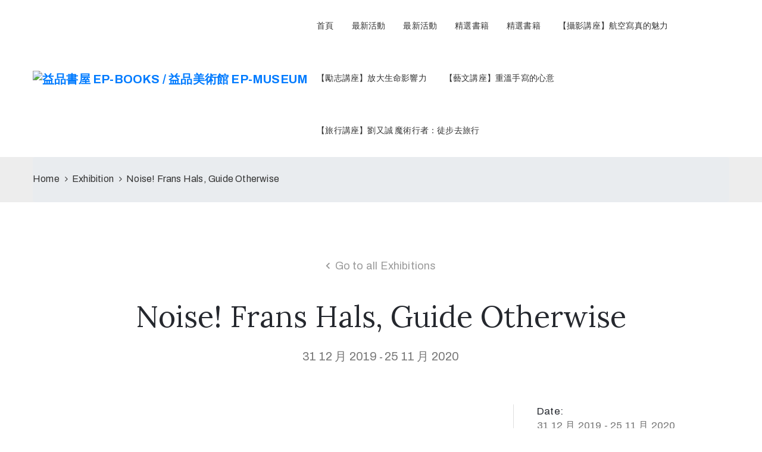

--- FILE ---
content_type: text/html; charset=UTF-8
request_url: https://epbooks.com.tw/exhibition/noise-frans-hals-guide-otherwise/
body_size: 14560
content:
<!DOCTYPE html>
<html lang="zh-TW" >

<head>
    <meta http-equiv="Content-Type" content="text/html; charset=UTF-8" />
    <link rel="profile" href="//gmpg.org/xfn/11">
    <link rel="pingback" href="https://epbooks.com.tw/xmlrpc.php">
    <meta http-equiv="X-UA-Compatible" content="IE=edge">
    <meta name="viewport" content="width=device-width, initial-scale=1, shrink-to-fit=no"/>
    <title>Noise! Frans Hals, Guide Otherwise &#8211; 益品書屋 ep-books / 益品美術館 ep-museum</title>
<meta name='robots' content='max-image-preview:large' />
	<style>img:is([sizes="auto" i], [sizes^="auto," i]) { contain-intrinsic-size: 3000px 1500px }</style>
	<link rel='dns-prefetch' href='//www.googletagmanager.com' />
<link rel='dns-prefetch' href='//fonts.googleapis.com' />
<link rel="alternate" type="application/rss+xml" title="訂閱《益品書屋 ep-books / 益品美術館 ep-museum》&raquo; 資訊提供" href="https://epbooks.com.tw/feed/" />
<link rel="alternate" type="application/rss+xml" title="訂閱《益品書屋 ep-books / 益品美術館 ep-museum》&raquo; 留言的資訊提供" href="https://epbooks.com.tw/comments/feed/" />
<link rel="alternate" type="application/rss+xml" title="訂閱《益品書屋 ep-books / 益品美術館 ep-museum 》&raquo;〈Noise! Frans Hals, Guide Otherwise〉留言的資訊提供" href="https://epbooks.com.tw/exhibition/noise-frans-hals-guide-otherwise/feed/" />
<script type="text/javascript">
/* <![CDATA[ */
window._wpemojiSettings = {"baseUrl":"https:\/\/s.w.org\/images\/core\/emoji\/15.0.3\/72x72\/","ext":".png","svgUrl":"https:\/\/s.w.org\/images\/core\/emoji\/15.0.3\/svg\/","svgExt":".svg","source":{"concatemoji":"https:\/\/epbooks.com.tw\/wp-includes\/js\/wp-emoji-release.min.js?ver=6.7.2"}};
/*! This file is auto-generated */
!function(i,n){var o,s,e;function c(e){try{var t={supportTests:e,timestamp:(new Date).valueOf()};sessionStorage.setItem(o,JSON.stringify(t))}catch(e){}}function p(e,t,n){e.clearRect(0,0,e.canvas.width,e.canvas.height),e.fillText(t,0,0);var t=new Uint32Array(e.getImageData(0,0,e.canvas.width,e.canvas.height).data),r=(e.clearRect(0,0,e.canvas.width,e.canvas.height),e.fillText(n,0,0),new Uint32Array(e.getImageData(0,0,e.canvas.width,e.canvas.height).data));return t.every(function(e,t){return e===r[t]})}function u(e,t,n){switch(t){case"flag":return n(e,"\ud83c\udff3\ufe0f\u200d\u26a7\ufe0f","\ud83c\udff3\ufe0f\u200b\u26a7\ufe0f")?!1:!n(e,"\ud83c\uddfa\ud83c\uddf3","\ud83c\uddfa\u200b\ud83c\uddf3")&&!n(e,"\ud83c\udff4\udb40\udc67\udb40\udc62\udb40\udc65\udb40\udc6e\udb40\udc67\udb40\udc7f","\ud83c\udff4\u200b\udb40\udc67\u200b\udb40\udc62\u200b\udb40\udc65\u200b\udb40\udc6e\u200b\udb40\udc67\u200b\udb40\udc7f");case"emoji":return!n(e,"\ud83d\udc26\u200d\u2b1b","\ud83d\udc26\u200b\u2b1b")}return!1}function f(e,t,n){var r="undefined"!=typeof WorkerGlobalScope&&self instanceof WorkerGlobalScope?new OffscreenCanvas(300,150):i.createElement("canvas"),a=r.getContext("2d",{willReadFrequently:!0}),o=(a.textBaseline="top",a.font="600 32px Arial",{});return e.forEach(function(e){o[e]=t(a,e,n)}),o}function t(e){var t=i.createElement("script");t.src=e,t.defer=!0,i.head.appendChild(t)}"undefined"!=typeof Promise&&(o="wpEmojiSettingsSupports",s=["flag","emoji"],n.supports={everything:!0,everythingExceptFlag:!0},e=new Promise(function(e){i.addEventListener("DOMContentLoaded",e,{once:!0})}),new Promise(function(t){var n=function(){try{var e=JSON.parse(sessionStorage.getItem(o));if("object"==typeof e&&"number"==typeof e.timestamp&&(new Date).valueOf()<e.timestamp+604800&&"object"==typeof e.supportTests)return e.supportTests}catch(e){}return null}();if(!n){if("undefined"!=typeof Worker&&"undefined"!=typeof OffscreenCanvas&&"undefined"!=typeof URL&&URL.createObjectURL&&"undefined"!=typeof Blob)try{var e="postMessage("+f.toString()+"("+[JSON.stringify(s),u.toString(),p.toString()].join(",")+"));",r=new Blob([e],{type:"text/javascript"}),a=new Worker(URL.createObjectURL(r),{name:"wpTestEmojiSupports"});return void(a.onmessage=function(e){c(n=e.data),a.terminate(),t(n)})}catch(e){}c(n=f(s,u,p))}t(n)}).then(function(e){for(var t in e)n.supports[t]=e[t],n.supports.everything=n.supports.everything&&n.supports[t],"flag"!==t&&(n.supports.everythingExceptFlag=n.supports.everythingExceptFlag&&n.supports[t]);n.supports.everythingExceptFlag=n.supports.everythingExceptFlag&&!n.supports.flag,n.DOMReady=!1,n.readyCallback=function(){n.DOMReady=!0}}).then(function(){return e}).then(function(){var e;n.supports.everything||(n.readyCallback(),(e=n.source||{}).concatemoji?t(e.concatemoji):e.wpemoji&&e.twemoji&&(t(e.twemoji),t(e.wpemoji)))}))}((window,document),window._wpemojiSettings);
/* ]]> */
</script>

<style id='wp-emoji-styles-inline-css' type='text/css'>

	img.wp-smiley, img.emoji {
		display: inline !important;
		border: none !important;
		box-shadow: none !important;
		height: 1em !important;
		width: 1em !important;
		margin: 0 0.07em !important;
		vertical-align: -0.1em !important;
		background: none !important;
		padding: 0 !important;
	}
</style>
<link rel='stylesheet' id='wp-block-library-css' href='https://epbooks.com.tw/wp-includes/css/dist/block-library/style.min.css?ver=6.7.2' type='text/css' media='all' />
<link rel='stylesheet' id='wc-blocks-vendors-style-css' href='https://epbooks.com.tw/wp-content/plugins/woocommerce/packages/woocommerce-blocks/build/wc-blocks-vendors-style.css?ver=6.7.3' type='text/css' media='all' />
<link rel='stylesheet' id='wc-blocks-style-css' href='https://epbooks.com.tw/wp-content/plugins/woocommerce/packages/woocommerce-blocks/build/wc-blocks-style.css?ver=6.7.3' type='text/css' media='all' />
<style id='classic-theme-styles-inline-css' type='text/css'>
/*! This file is auto-generated */
.wp-block-button__link{color:#fff;background-color:#32373c;border-radius:9999px;box-shadow:none;text-decoration:none;padding:calc(.667em + 2px) calc(1.333em + 2px);font-size:1.125em}.wp-block-file__button{background:#32373c;color:#fff;text-decoration:none}
</style>
<style id='global-styles-inline-css' type='text/css'>
:root{--wp--preset--aspect-ratio--square: 1;--wp--preset--aspect-ratio--4-3: 4/3;--wp--preset--aspect-ratio--3-4: 3/4;--wp--preset--aspect-ratio--3-2: 3/2;--wp--preset--aspect-ratio--2-3: 2/3;--wp--preset--aspect-ratio--16-9: 16/9;--wp--preset--aspect-ratio--9-16: 9/16;--wp--preset--color--black: #000000;--wp--preset--color--cyan-bluish-gray: #abb8c3;--wp--preset--color--white: #ffffff;--wp--preset--color--pale-pink: #f78da7;--wp--preset--color--vivid-red: #cf2e2e;--wp--preset--color--luminous-vivid-orange: #ff6900;--wp--preset--color--luminous-vivid-amber: #fcb900;--wp--preset--color--light-green-cyan: #7bdcb5;--wp--preset--color--vivid-green-cyan: #00d084;--wp--preset--color--pale-cyan-blue: #8ed1fc;--wp--preset--color--vivid-cyan-blue: #0693e3;--wp--preset--color--vivid-purple: #9b51e0;--wp--preset--gradient--vivid-cyan-blue-to-vivid-purple: linear-gradient(135deg,rgba(6,147,227,1) 0%,rgb(155,81,224) 100%);--wp--preset--gradient--light-green-cyan-to-vivid-green-cyan: linear-gradient(135deg,rgb(122,220,180) 0%,rgb(0,208,130) 100%);--wp--preset--gradient--luminous-vivid-amber-to-luminous-vivid-orange: linear-gradient(135deg,rgba(252,185,0,1) 0%,rgba(255,105,0,1) 100%);--wp--preset--gradient--luminous-vivid-orange-to-vivid-red: linear-gradient(135deg,rgba(255,105,0,1) 0%,rgb(207,46,46) 100%);--wp--preset--gradient--very-light-gray-to-cyan-bluish-gray: linear-gradient(135deg,rgb(238,238,238) 0%,rgb(169,184,195) 100%);--wp--preset--gradient--cool-to-warm-spectrum: linear-gradient(135deg,rgb(74,234,220) 0%,rgb(151,120,209) 20%,rgb(207,42,186) 40%,rgb(238,44,130) 60%,rgb(251,105,98) 80%,rgb(254,248,76) 100%);--wp--preset--gradient--blush-light-purple: linear-gradient(135deg,rgb(255,206,236) 0%,rgb(152,150,240) 100%);--wp--preset--gradient--blush-bordeaux: linear-gradient(135deg,rgb(254,205,165) 0%,rgb(254,45,45) 50%,rgb(107,0,62) 100%);--wp--preset--gradient--luminous-dusk: linear-gradient(135deg,rgb(255,203,112) 0%,rgb(199,81,192) 50%,rgb(65,88,208) 100%);--wp--preset--gradient--pale-ocean: linear-gradient(135deg,rgb(255,245,203) 0%,rgb(182,227,212) 50%,rgb(51,167,181) 100%);--wp--preset--gradient--electric-grass: linear-gradient(135deg,rgb(202,248,128) 0%,rgb(113,206,126) 100%);--wp--preset--gradient--midnight: linear-gradient(135deg,rgb(2,3,129) 0%,rgb(40,116,252) 100%);--wp--preset--font-size--small: 13px;--wp--preset--font-size--medium: 20px;--wp--preset--font-size--large: 36px;--wp--preset--font-size--x-large: 42px;--wp--preset--spacing--20: 0.44rem;--wp--preset--spacing--30: 0.67rem;--wp--preset--spacing--40: 1rem;--wp--preset--spacing--50: 1.5rem;--wp--preset--spacing--60: 2.25rem;--wp--preset--spacing--70: 3.38rem;--wp--preset--spacing--80: 5.06rem;--wp--preset--shadow--natural: 6px 6px 9px rgba(0, 0, 0, 0.2);--wp--preset--shadow--deep: 12px 12px 50px rgba(0, 0, 0, 0.4);--wp--preset--shadow--sharp: 6px 6px 0px rgba(0, 0, 0, 0.2);--wp--preset--shadow--outlined: 6px 6px 0px -3px rgba(255, 255, 255, 1), 6px 6px rgba(0, 0, 0, 1);--wp--preset--shadow--crisp: 6px 6px 0px rgba(0, 0, 0, 1);}:where(.is-layout-flex){gap: 0.5em;}:where(.is-layout-grid){gap: 0.5em;}body .is-layout-flex{display: flex;}.is-layout-flex{flex-wrap: wrap;align-items: center;}.is-layout-flex > :is(*, div){margin: 0;}body .is-layout-grid{display: grid;}.is-layout-grid > :is(*, div){margin: 0;}:where(.wp-block-columns.is-layout-flex){gap: 2em;}:where(.wp-block-columns.is-layout-grid){gap: 2em;}:where(.wp-block-post-template.is-layout-flex){gap: 1.25em;}:where(.wp-block-post-template.is-layout-grid){gap: 1.25em;}.has-black-color{color: var(--wp--preset--color--black) !important;}.has-cyan-bluish-gray-color{color: var(--wp--preset--color--cyan-bluish-gray) !important;}.has-white-color{color: var(--wp--preset--color--white) !important;}.has-pale-pink-color{color: var(--wp--preset--color--pale-pink) !important;}.has-vivid-red-color{color: var(--wp--preset--color--vivid-red) !important;}.has-luminous-vivid-orange-color{color: var(--wp--preset--color--luminous-vivid-orange) !important;}.has-luminous-vivid-amber-color{color: var(--wp--preset--color--luminous-vivid-amber) !important;}.has-light-green-cyan-color{color: var(--wp--preset--color--light-green-cyan) !important;}.has-vivid-green-cyan-color{color: var(--wp--preset--color--vivid-green-cyan) !important;}.has-pale-cyan-blue-color{color: var(--wp--preset--color--pale-cyan-blue) !important;}.has-vivid-cyan-blue-color{color: var(--wp--preset--color--vivid-cyan-blue) !important;}.has-vivid-purple-color{color: var(--wp--preset--color--vivid-purple) !important;}.has-black-background-color{background-color: var(--wp--preset--color--black) !important;}.has-cyan-bluish-gray-background-color{background-color: var(--wp--preset--color--cyan-bluish-gray) !important;}.has-white-background-color{background-color: var(--wp--preset--color--white) !important;}.has-pale-pink-background-color{background-color: var(--wp--preset--color--pale-pink) !important;}.has-vivid-red-background-color{background-color: var(--wp--preset--color--vivid-red) !important;}.has-luminous-vivid-orange-background-color{background-color: var(--wp--preset--color--luminous-vivid-orange) !important;}.has-luminous-vivid-amber-background-color{background-color: var(--wp--preset--color--luminous-vivid-amber) !important;}.has-light-green-cyan-background-color{background-color: var(--wp--preset--color--light-green-cyan) !important;}.has-vivid-green-cyan-background-color{background-color: var(--wp--preset--color--vivid-green-cyan) !important;}.has-pale-cyan-blue-background-color{background-color: var(--wp--preset--color--pale-cyan-blue) !important;}.has-vivid-cyan-blue-background-color{background-color: var(--wp--preset--color--vivid-cyan-blue) !important;}.has-vivid-purple-background-color{background-color: var(--wp--preset--color--vivid-purple) !important;}.has-black-border-color{border-color: var(--wp--preset--color--black) !important;}.has-cyan-bluish-gray-border-color{border-color: var(--wp--preset--color--cyan-bluish-gray) !important;}.has-white-border-color{border-color: var(--wp--preset--color--white) !important;}.has-pale-pink-border-color{border-color: var(--wp--preset--color--pale-pink) !important;}.has-vivid-red-border-color{border-color: var(--wp--preset--color--vivid-red) !important;}.has-luminous-vivid-orange-border-color{border-color: var(--wp--preset--color--luminous-vivid-orange) !important;}.has-luminous-vivid-amber-border-color{border-color: var(--wp--preset--color--luminous-vivid-amber) !important;}.has-light-green-cyan-border-color{border-color: var(--wp--preset--color--light-green-cyan) !important;}.has-vivid-green-cyan-border-color{border-color: var(--wp--preset--color--vivid-green-cyan) !important;}.has-pale-cyan-blue-border-color{border-color: var(--wp--preset--color--pale-cyan-blue) !important;}.has-vivid-cyan-blue-border-color{border-color: var(--wp--preset--color--vivid-cyan-blue) !important;}.has-vivid-purple-border-color{border-color: var(--wp--preset--color--vivid-purple) !important;}.has-vivid-cyan-blue-to-vivid-purple-gradient-background{background: var(--wp--preset--gradient--vivid-cyan-blue-to-vivid-purple) !important;}.has-light-green-cyan-to-vivid-green-cyan-gradient-background{background: var(--wp--preset--gradient--light-green-cyan-to-vivid-green-cyan) !important;}.has-luminous-vivid-amber-to-luminous-vivid-orange-gradient-background{background: var(--wp--preset--gradient--luminous-vivid-amber-to-luminous-vivid-orange) !important;}.has-luminous-vivid-orange-to-vivid-red-gradient-background{background: var(--wp--preset--gradient--luminous-vivid-orange-to-vivid-red) !important;}.has-very-light-gray-to-cyan-bluish-gray-gradient-background{background: var(--wp--preset--gradient--very-light-gray-to-cyan-bluish-gray) !important;}.has-cool-to-warm-spectrum-gradient-background{background: var(--wp--preset--gradient--cool-to-warm-spectrum) !important;}.has-blush-light-purple-gradient-background{background: var(--wp--preset--gradient--blush-light-purple) !important;}.has-blush-bordeaux-gradient-background{background: var(--wp--preset--gradient--blush-bordeaux) !important;}.has-luminous-dusk-gradient-background{background: var(--wp--preset--gradient--luminous-dusk) !important;}.has-pale-ocean-gradient-background{background: var(--wp--preset--gradient--pale-ocean) !important;}.has-electric-grass-gradient-background{background: var(--wp--preset--gradient--electric-grass) !important;}.has-midnight-gradient-background{background: var(--wp--preset--gradient--midnight) !important;}.has-small-font-size{font-size: var(--wp--preset--font-size--small) !important;}.has-medium-font-size{font-size: var(--wp--preset--font-size--medium) !important;}.has-large-font-size{font-size: var(--wp--preset--font-size--large) !important;}.has-x-large-font-size{font-size: var(--wp--preset--font-size--x-large) !important;}
:where(.wp-block-post-template.is-layout-flex){gap: 1.25em;}:where(.wp-block-post-template.is-layout-grid){gap: 1.25em;}
:where(.wp-block-columns.is-layout-flex){gap: 2em;}:where(.wp-block-columns.is-layout-grid){gap: 2em;}
:root :where(.wp-block-pullquote){font-size: 1.5em;line-height: 1.6;}
</style>
<link rel='stylesheet' id='contact-form-7-css' href='https://epbooks.com.tw/wp-content/plugins/contact-form-7/includes/css/styles.css?ver=5.5.4' type='text/css' media='all' />
<link rel='stylesheet' id='ovacoll_style-css' href='https://epbooks.com.tw/wp-content/plugins/ova-collections/assets/css/frontend/ovacoll-style.css?ver=6.7.2' type='text/css' media='all' />
<link rel='stylesheet' id='event-frontend-css' href='https://epbooks.com.tw/wp-content/plugins/ova-events/assets/css/frontend/event.css' type='text/css' media='all' />
<link rel='stylesheet' id='ovaex-style-css' href='https://epbooks.com.tw/wp-content/plugins/ova-exhibition/assets/css/frontend/ovaex-style.css' type='text/css' media='all' />
<link rel='stylesheet' id='owl-carousel-css' href='https://epbooks.com.tw/wp-content/plugins/ova-exhibition/assets/libs/owl-carousel/assets/owl.carousel.min.css?ver=6.7.2' type='text/css' media='all' />
<link rel='stylesheet' id='woocommerce-layout-css' href='https://epbooks.com.tw/wp-content/plugins/woocommerce/assets/css/woocommerce-layout.css?ver=6.2.2' type='text/css' media='all' />
<link rel='stylesheet' id='woocommerce-smallscreen-css' href='https://epbooks.com.tw/wp-content/plugins/woocommerce/assets/css/woocommerce-smallscreen.css?ver=6.2.2' type='text/css' media='only screen and (max-width: 768px)' />
<link rel='stylesheet' id='woocommerce-general-css' href='https://epbooks.com.tw/wp-content/plugins/woocommerce/assets/css/woocommerce.css?ver=6.2.2' type='text/css' media='all' />
<style id='woocommerce-inline-inline-css' type='text/css'>
.woocommerce form .form-row .required { visibility: visible; }
</style>
<link rel='stylesheet' id='bootstrap-css' href='https://epbooks.com.tw/wp-content/themes/muzze/assets/libs/bootstrap/css/bootstrap.min.css' type='text/css' media='all' />
<link rel='stylesheet' id='flaticon-css' href='https://epbooks.com.tw/wp-content/themes/muzze/assets/libs/flaticon/font/flaticon.css' type='text/css' media='all' />
<link rel='stylesheet' id='themify-icon-css' href='https://epbooks.com.tw/wp-content/themes/muzze/assets/libs/themify-icon/themify-icons.css' type='text/css' media='all' />
<link rel='stylesheet' id='select2-css' href='https://epbooks.com.tw/wp-content/plugins/woocommerce/assets/css/select2.css?ver=6.2.2' type='text/css' media='all' />
<link rel='stylesheet' id='v4-shims-css' href='https://epbooks.com.tw/wp-content/themes/muzze/assets/libs/fontawesome/css/v4-shims.min.css' type='text/css' media='all' />
<link rel='stylesheet' id='fontawesome-css' href='https://epbooks.com.tw/wp-content/themes/muzze/assets/libs/fontawesome/css/all.min.css' type='text/css' media='all' />
<link rel='stylesheet' id='elegant_font-css' href='https://epbooks.com.tw/wp-content/themes/muzze/assets/libs/elegant_font/el_style.css' type='text/css' media='all' />
<link rel='stylesheet' id='muzze-theme-css' href='https://epbooks.com.tw/wp-content/themes/muzze/assets/css/theme.css' type='text/css' media='all' />
<link rel='stylesheet' id='parent-style-css' href='https://epbooks.com.tw/wp-content/themes/muzze/style.css' type='text/css' media='all' />
<link rel='stylesheet' id='muzze-style-css' href='https://epbooks.com.tw/wp-content/themes/muzze-child/style.css' type='text/css' media='all' />
<style id='muzze-style-inline-css' type='text/css'>
@media (min-width: 992px){
    #sidebar{
        flex: 0 0 303px;
        max-width: 303px;
        padding-left: 80px;
        padding-right: 0;
    }
    
    #main-content{
        flex: 0 0 calc(100% - 303px);
        max-width: calc(100% - 303px);
    }
}

@media(max-width: 991px){
    #sidebar, #main-content{
        flex: 0 0 100%;
        max-width: 100%;
    }
    
}

body{
	font-family: Archivo;
	font-weight: 400;
	font-size: 16px;
	line-height: 28px;
	letter-spacing: 0.2px;
	color: #555555;
}
p{
	color: #555555;
	line-height: 28px;
}

h1,h2,h3,h4,h5,h6, .second_font {
	font-family: Lora;
	letter-spacing: 0px;
}



.search_archive_event form .ovaev_submit:hover,
.archive_event .content .desc .event_post .button_event .book:hover,
.archive_event .content .desc .event_post .button_event .book.btn-free:hover, 
.single_exhibition .exhibition_content .line .wrapper_order .order_ticket .member:hover, 
.single_exhibition .exhibition_content .line .wrapper_order .order_ticket .button_order:hover,
.archive_collection .search_archive_coll #search_collection .ovacoll_submit:hover
{
	background-color: #c1b696;
	border-color: #c1b696;
}
.archive_event.type1 .content .date-event .date-month, 
.single_exhibition .title_top .back_event:hover, 
.single_event .title_top .back_event:hover,
.single_event .wrapper_order .order_ticket .share_social .share-social-icons li:hover a,
.single_exhibition .exhibition_content .line .wrapper_order .order_ticket .share_social .share-social-icons li:hover a,
.archive_collection .content_archive_coll.type1 .items_archive_coll .desc .title a:hover, 
.archive_collection .content_archive_coll.type2 .items_archive_coll .desc .title a:hover,
.archive_collection .content_archive_coll.type1 .items_archive_coll .desc .artists a:hover,
.archive_collection .content_archive_coll.type2 .items_archive_coll .desc .artists a:hover,
.single_collection .collection_intro .back_collections a:hover,
.archive_artist .content .items .name:hover,
.archive_artist .content .items .contact .phone:hover,
.archive_artist .content .items .contact .email:hover,
.single_artist .intro .desc .phone:hover,
.single_artist .intro .desc .email:hover,
.single_artist .work .wrap_archive_masonry .wrap_items .items .wrapper-content div:hover,
.sidebar .widget.widget_categories ul li a:hover, 
.sidebar .widget.widget_archive ul li a:hover, 
.sidebar .widget.widget_meta ul li a:hover, 
.sidebar .widget.widget_pages ul li a:hover, 
.sidebar .widget.widget_nav_menu ul li a:hover,
.sidebar .widget .ova-recent-post-slide .list-recent-post .item-recent-post .content h2.title a:hover,
.sidebar .widget.widget_tag_cloud .tagcloud a:hover,
.blog_header .link-all-blog:hover,
.blog_header .post-meta-content .post-author a:hover,
.blog_header .post-meta-content .categories a:hover,
.detail-blog-muzze .socials .socials-inner .share-social .share-social-icons li a:hover,
.content_comments .comments ul.commentlists li.comment .comment-body .ova_reply .comment-reply-link:hover,
.content_comments .comments ul.commentlists li.comment .comment-body .ova_reply .comment-edit-link:hover,
article.post-wrap .post-content .post-meta .post-meta-content .post-author a:hover, 
article.post-wrap .post-content .post-meta .post-meta-content .categories a:hover
{
	color: #c1b696;
}
.archive_event .content .desc .event_post .button_event .view_detail:hover
{
	border-color: #c1b696;
	color: #c1b696;
}
.archive_event.type2 .content .date-event .date,
.archive_event.type3 .content .date-event .date,
.single_event .wrapper_order .order_ticket .button_order:hover,
.single_event .event_content .tab-Location ul.nav li.nav-item a.active:after,
.single_event .event_content .tab-Location ul.nav li.nav-item a:hover:after,
.single_event .wrapper_order .order_ticket .share_social:hover i,
.single_exhibition .exhibition_content .line .wrapper_order .order_ticket .share_social:hover i,
.archive_artist .content .items .contact .email:hover:after,
.single_artist .intro .desc .email:hover:after,
.muzze_404_page .pnf-content .go_back:hover,
.content_comments .comments .comment-respond .comment-form p.form-submit #submit:hover
{
	background-color: #c1b696;
}






</style>
<link rel='stylesheet' id='ova-google-fonts-css' href='//fonts.googleapis.com/css?family=Archivo%3Aregular%2Citalic%2C500%2C500italic%2C600%2C600italic%2C700%2C700italic%7CLora%3Aregular%2Citalic%2C700%2C700italic' type='text/css' media='all' />
<link rel='stylesheet' id='elementor-icons-css' href='https://epbooks.com.tw/wp-content/plugins/elementor/assets/lib/eicons/css/elementor-icons.min.css?ver=5.14.0' type='text/css' media='all' />
<link rel='stylesheet' id='elementor-frontend-css' href='https://epbooks.com.tw/wp-content/plugins/elementor/assets/css/frontend-lite.min.css?ver=3.5.5' type='text/css' media='all' />
<link rel='stylesheet' id='elementor-post-1023-css' href='https://epbooks.com.tw/wp-content/uploads/elementor/css/post-1023.css?ver=1755322000' type='text/css' media='all' />
<link rel='stylesheet' id='elementor-post-2484-css' href='https://epbooks.com.tw/wp-content/uploads/elementor/css/post-2484.css?ver=1755534913' type='text/css' media='all' />
<link rel='stylesheet' id='style-elementor-css' href='https://epbooks.com.tw/wp-content/plugins/ova-framework/assets/css/style-elementor.css' type='text/css' media='all' />
<link rel='stylesheet' id='ova_megamenu_css-css' href='https://epbooks.com.tw/wp-content/plugins/ova-megamenu/assets/style.css' type='text/css' media='all' />
<link rel='stylesheet' id='google-fonts-1-css' href='https://fonts.googleapis.com/css?family=Roboto+Slab%3A100%2C100italic%2C200%2C200italic%2C300%2C300italic%2C400%2C400italic%2C500%2C500italic%2C600%2C600italic%2C700%2C700italic%2C800%2C800italic%2C900%2C900italic%7CRoboto%3A100%2C100italic%2C200%2C200italic%2C300%2C300italic%2C400%2C400italic%2C500%2C500italic%2C600%2C600italic%2C700%2C700italic%2C800%2C800italic%2C900%2C900italic%7CLora%3A100%2C100italic%2C200%2C200italic%2C300%2C300italic%2C400%2C400italic%2C500%2C500italic%2C600%2C600italic%2C700%2C700italic%2C800%2C800italic%2C900%2C900italic%7CArchivo%3A100%2C100italic%2C200%2C200italic%2C300%2C300italic%2C400%2C400italic%2C500%2C500italic%2C600%2C600italic%2C700%2C700italic%2C800%2C800italic%2C900%2C900italic&#038;display=auto&#038;ver=6.7.2' type='text/css' media='all' />
<script type="text/javascript" src="https://epbooks.com.tw/wp-includes/js/jquery/jquery.min.js?ver=3.7.1" id="jquery-core-js"></script>
<script type="text/javascript" src="https://epbooks.com.tw/wp-includes/js/jquery/jquery-migrate.min.js?ver=3.4.1" id="jquery-migrate-js"></script>
<script type="text/javascript" src="https://epbooks.com.tw/wp-content/plugins/ova-collections/assets/js/frontend/ovacoll-script.js?ver=6.7.2" id="ovacoll_script-js"></script>

<!-- Google tag (gtag.js) snippet added by Site Kit -->
<!-- Google Analytics snippet added by Site Kit -->
<script type="text/javascript" src="https://www.googletagmanager.com/gtag/js?id=G-TLP1GHE9ML" id="google_gtagjs-js" async></script>
<script type="text/javascript" id="google_gtagjs-js-after">
/* <![CDATA[ */
window.dataLayer = window.dataLayer || [];function gtag(){dataLayer.push(arguments);}
gtag("set","linker",{"domains":["epbooks.com.tw"]});
gtag("js", new Date());
gtag("set", "developer_id.dZTNiMT", true);
gtag("config", "G-TLP1GHE9ML");
/* ]]> */
</script>
<link rel="https://api.w.org/" href="https://epbooks.com.tw/wp-json/" /><link rel="EditURI" type="application/rsd+xml" title="RSD" href="https://epbooks.com.tw/xmlrpc.php?rsd" />
<meta name="generator" content="WordPress 6.7.2" />
<meta name="generator" content="WooCommerce 6.2.2" />
<link rel="canonical" href="https://epbooks.com.tw/exhibition/noise-frans-hals-guide-otherwise/" />
<link rel='shortlink' href='https://epbooks.com.tw/?p=2484' />
<link rel="alternate" title="oEmbed (JSON)" type="application/json+oembed" href="https://epbooks.com.tw/wp-json/oembed/1.0/embed?url=https%3A%2F%2Fepbooks.com.tw%2Fexhibition%2Fnoise-frans-hals-guide-otherwise%2F" />
<link rel="alternate" title="oEmbed (XML)" type="text/xml+oembed" href="https://epbooks.com.tw/wp-json/oembed/1.0/embed?url=https%3A%2F%2Fepbooks.com.tw%2Fexhibition%2Fnoise-frans-hals-guide-otherwise%2F&#038;format=xml" />
<meta name="generator" content="Site Kit by Google 1.167.0" />	<noscript><style>.woocommerce-product-gallery{ opacity: 1 !important; }</style></noscript>
	<script type="text/javascript">if (typeof ajaxurl === "undefined") {var ajaxurl = "https://epbooks.com.tw/wp-admin/admin-ajax.php"}</script><link rel="icon" href="https://epbooks.com.tw/wp-content/uploads/2021/12/益品美術館logo-100x100.jpg" sizes="32x32" />
<link rel="icon" href="https://epbooks.com.tw/wp-content/uploads/2021/12/益品美術館logo.jpg" sizes="192x192" />
<link rel="apple-touch-icon" href="https://epbooks.com.tw/wp-content/uploads/2021/12/益品美術館logo.jpg" />
<meta name="msapplication-TileImage" content="https://epbooks.com.tw/wp-content/uploads/2021/12/益品美術館logo.jpg" />
</head>

<body class="exhibition-template-default single single-exhibition postid-2484 wp-custom-logo theme-muzze woocommerce-no-js elementor-default elementor-kit-1023 elementor-page elementor-page-2484" ><div class="ova-wrapp">
	
<header class=" ovatheme_header_default" id="ovatheme_header_default">
	<div class="container">
		<div class="row">
			<div class="col-md-12">
				<nav class="navbar navbar-expand-lg px-0 py-0">
				  
					<a href="https://epbooks.com.tw/" class="navbar-brand">
													<img src="http://demo.ovathemes.com/muzze/wp-content/uploads/2019/01/muzze_logo_black9.svg" alt="益品書屋 ep-books / 益品美術館 ep-museum">
											</a>

					<button class="navbar-toggler" type="button" data-toggle="collapse" data-target="#header_menu" aria-controls="header_menu" aria-expanded="false" aria-label="Toggle navigation">
					<i class="fas fa-bars"></i>
					</button>

					<div class="collapse navbar-collapse justify-content-end" id="header_menu">

						<ul id="menu-%e9%81%b8%e5%96%ae-menu" class="nav navbar-nav navbar-right"><li id="menu-item-5629" class="menu-item menu-item-type-post_type menu-item-object-post menu-item-5629 dropdown"><a href="https://epbooks.com.tw/2017/12/31/468/" class="col_heading">首頁</a></li><li id="menu-item-5618" class="menu-item menu-item-type-post_type menu-item-object-page menu-item-5618 dropdown"><a target="_blank" href="https://epbooks.com.tw/?page_id=5579" class="col_heading">最新活動</a></li><li id="menu-item-5630" class="menu-item menu-item-type-post_type menu-item-object-page menu-item-5630 dropdown"><a href="https://epbooks.com.tw/?page_id=5579" class="col_heading">最新活動</a></li><li id="menu-item-5619" class="menu-item menu-item-type-post_type menu-item-object-page menu-item-5619 dropdown"><a href="https://epbooks.com.tw/ep-home/books/" class="col_heading">精選書籍</a></li><li id="menu-item-5631" class="menu-item menu-item-type-post_type menu-item-object-page menu-item-5631 dropdown"><a href="https://epbooks.com.tw/ep-home/books/" class="col_heading">精選書籍</a></li><li id="menu-item-5625" class="menu-item menu-item-type-post_type menu-item-object-event menu-item-5625 dropdown"><a href="https://epbooks.com.tw/event/%e3%80%90%e6%94%9d%e5%bd%b1%e8%ac%9b%e5%ba%a7%e3%80%91%e8%88%aa%e7%a9%ba%e5%af%ab%e7%9c%9f%e7%9a%84%e9%ad%85%e5%8a%9b/" class="col_heading">【攝影講座】航空寫真的魅力</a></li><li id="menu-item-5626" class="menu-item menu-item-type-post_type menu-item-object-event menu-item-5626 dropdown"><a href="https://epbooks.com.tw/event/%e3%80%90%e5%8b%b5%e5%bf%97%e8%ac%9b%e5%ba%a7%e3%80%91%e6%94%be%e5%a4%a7%e7%94%9f%e5%91%bd%e5%bd%b1%e9%9f%bf%e5%8a%9b/" class="col_heading">【勵志講座】放大生命影響力</a></li><li id="menu-item-5627" class="menu-item menu-item-type-post_type menu-item-object-event menu-item-5627 dropdown"><a href="https://epbooks.com.tw/event/living-proof-drawing-in-20th-century/" class="col_heading">【藝文講座】重溫手寫的心意</a></li><li id="menu-item-5628" class="menu-item menu-item-type-post_type menu-item-object-event menu-item-5628 dropdown"><a href="https://epbooks.com.tw/event/joey-frank-seeker-an-the-trick/" class="col_heading">【旅行講座】劉又誠 魔術行者：徒步去旅行</a></li></ul>
					</div>

				</nav>
			</div>
			
		</div>
	</div>
</header>

<div class="ovatheme_breadcrumbs ovatheme_breadcrumbs_default">
	<div class="container">
		<div class="row">
			<div class="col-md-12">
				<div id="breadcrumbs"><ul class="breadcrumb"><li><a href="https://epbooks.com.tw/">Home</a></li> <li class="li_separator"><span class="separator"></span></li> <li><a href="https://epbooks.com.tw/exhibition/">Exhibition</a></li><li class="li_separator"><span class="separator"></span></li> <li>Noise! Frans Hals, Guide Otherwise</li></ul></div>			</div>
		</div>	
	</div>
</div><div class="single_exhibition">
	<div class="container"> 
		<div class="title_top">
			
				<a href="https://epbooks.com.tw/exhibition/" class="back_event">Go to all Exhibitions</a>
			
			<h1 class="second_font">Noise! Frans Hals, Guide Otherwise</h1>
			<div class="value_mid">
				<span class="exhibition-date">31 12 月 2019</span>&nbsp;&#45;&nbsp;<span class="exhibition-date">25 11 月 2020</span>			</div>
		</div>
		<div class="exhibition_content">
			<div class="wrap_content">
														<div class="content">
								<div data-elementor-type="wp-post" data-elementor-id="2484" class="elementor elementor-2484 elementor-bc-flex-widget" data-elementor-settings="[]">
							<div class="elementor-section-wrap">
							<section class="elementor-section elementor-top-section elementor-element elementor-element-eba02c2 elementor-section-boxed elementor-section-height-default elementor-section-height-default" data-id="eba02c2" data-element_type="section">
						<div class="elementor-container elementor-column-gap-no">
					<div class="elementor-column elementor-col-100 elementor-top-column elementor-element elementor-element-97b7f73" data-id="97b7f73" data-element_type="column">
			<div class="elementor-widget-wrap elementor-element-populated">
								<div class="elementor-element elementor-element-58c0361 elementor-widget elementor-widget-text-editor" data-id="58c0361" data-element_type="widget" data-widget_type="text-editor.default">
				<div class="elementor-widget-container">
			<style>/*! elementor - v3.5.5 - 03-02-2022 */
.elementor-widget-text-editor.elementor-drop-cap-view-stacked .elementor-drop-cap{background-color:#818a91;color:#fff}.elementor-widget-text-editor.elementor-drop-cap-view-framed .elementor-drop-cap{color:#818a91;border:3px solid;background-color:transparent}.elementor-widget-text-editor:not(.elementor-drop-cap-view-default) .elementor-drop-cap{margin-top:8px}.elementor-widget-text-editor:not(.elementor-drop-cap-view-default) .elementor-drop-cap-letter{width:1em;height:1em}.elementor-widget-text-editor .elementor-drop-cap{float:left;text-align:center;line-height:1;font-size:50px}.elementor-widget-text-editor .elementor-drop-cap-letter{display:inline-block}</style>				<p><span style="color: #888888;">Shown for the first time in the United States, this comprehensive collection of ukiyo-e paintings brings the “floating world” and its metropolitan amusements to life.</span></p>						</div>
				</div>
					</div>
		</div>
							</div>
		</section>
				<section class="elementor-section elementor-top-section elementor-element elementor-element-70b0265 elementor-section-boxed elementor-section-height-default elementor-section-height-default" data-id="70b0265" data-element_type="section">
						<div class="elementor-container elementor-column-gap-no">
					<div class="elementor-column elementor-col-100 elementor-top-column elementor-element elementor-element-9dff0cd" data-id="9dff0cd" data-element_type="column">
			<div class="elementor-widget-wrap elementor-element-populated">
								<div class="elementor-element elementor-element-bf48765 elementor-widget elementor-widget-text-editor" data-id="bf48765" data-element_type="widget" data-widget_type="text-editor.default">
				<div class="elementor-widget-container">
							<p>Pommy ipsum therewith nutter well chuffed apple and pears wedding tackle balderdash toad in the whole one feels that wind up Union Jack, doolally bloke have a gander bloody mary is she &#8216;avin a laugh down the village green a tenner it&#8217;s cracking flags 10 pence mix. Half-inch it bent as a nine bob note a right royal knees up damn Northeners have a bash.</p><p>Mozzarella pepper jack cut the cheese. Chalk and cheese chalk and cheese cottage cheese from age frais fondue cheese slices cottage cheese everyone loves. Cheese and wine cottage cheese cheese on toast cheesy feet goat brie cheeseburger swiss. Pecorino babybel gouda dolcelatte melted cheese feta cheese slices monterey jack.</p>						</div>
				</div>
					</div>
		</div>
							</div>
		</section>
				<section class="elementor-section elementor-top-section elementor-element elementor-element-a64e00e elementor-section-boxed elementor-section-height-default elementor-section-height-default" data-id="a64e00e" data-element_type="section">
						<div class="elementor-container elementor-column-gap-no">
					<div class="elementor-column elementor-col-100 elementor-top-column elementor-element elementor-element-5cb120a" data-id="5cb120a" data-element_type="column">
			<div class="elementor-widget-wrap elementor-element-populated">
								<div class="elementor-element elementor-element-49e8753 elementor-aspect-ratio-169 elementor-widget elementor-widget-video" data-id="49e8753" data-element_type="widget" data-settings="{&quot;youtube_url&quot;:&quot;https:\/\/www.youtube.com\/watch?v=9uOETcuFjbE&quot;,&quot;video_type&quot;:&quot;youtube&quot;,&quot;controls&quot;:&quot;yes&quot;,&quot;aspect_ratio&quot;:&quot;169&quot;}" data-widget_type="video.default">
				<div class="elementor-widget-container">
			<style>/*! elementor - v3.5.5 - 03-02-2022 */
.elementor-widget-video .elementor-widget-container{overflow:hidden;-webkit-transform:translateZ(0);transform:translateZ(0)}.elementor-widget-video .elementor-open-inline .elementor-custom-embed-image-overlay{position:absolute;top:0;left:0;width:100%;height:100%;-webkit-background-size:cover;background-size:cover;background-position:50%}.elementor-widget-video .elementor-custom-embed-image-overlay{cursor:pointer;text-align:center}.elementor-widget-video .elementor-custom-embed-image-overlay:hover .elementor-custom-embed-play i{opacity:1}.elementor-widget-video .elementor-custom-embed-image-overlay img{display:block;width:100%}.elementor-widget-video .e-hosted-video .elementor-video{-o-object-fit:cover;object-fit:cover}</style>		<div class="elementor-wrapper elementor-fit-aspect-ratio elementor-open-inline">
			<div class="elementor-video"></div>		</div>
				</div>
				</div>
					</div>
		</div>
							</div>
		</section>
				<section class="elementor-section elementor-top-section elementor-element elementor-element-1c7d068 elementor-section-boxed elementor-section-height-default elementor-section-height-default" data-id="1c7d068" data-element_type="section">
						<div class="elementor-container elementor-column-gap-no">
					<div class="elementor-column elementor-col-100 elementor-top-column elementor-element elementor-element-9cd86e1" data-id="9cd86e1" data-element_type="column">
			<div class="elementor-widget-wrap elementor-element-populated">
								<div class="elementor-element elementor-element-e2d2547 elementor-widget elementor-widget-text-editor" data-id="e2d2547" data-element_type="widget" data-widget_type="text-editor.default">
				<div class="elementor-widget-container">
							<p><span style="color: #777777;">Private collection 2158. Courtesy of the artist and Mrs.</span></p>						</div>
				</div>
					</div>
		</div>
							</div>
		</section>
				<section class="elementor-section elementor-top-section elementor-element elementor-element-69555aa elementor-section-boxed elementor-section-height-default elementor-section-height-default" data-id="69555aa" data-element_type="section">
						<div class="elementor-container elementor-column-gap-no">
					<div class="elementor-column elementor-col-100 elementor-top-column elementor-element elementor-element-54c53e3" data-id="54c53e3" data-element_type="column">
			<div class="elementor-widget-wrap elementor-element-populated">
								<div class="elementor-element elementor-element-97715ea elementor-widget elementor-widget-text-editor" data-id="97715ea" data-element_type="widget" data-widget_type="text-editor.default">
				<div class="elementor-widget-container">
							<p>Edam stilton hard cheese. Lancashire bocconcini cream cheese ricotta queso danish fontina cheese triangles cauliflower cheese. Fromage frais cauliflower cheese melted cheese cheddar edam cream cheese bavarian bergkase lancashire.</p><p>Traction direct mailing pivot termsheet success metrics release beta branding agile development technology innovator incubator.</p><p>A/B testing burn rate iPad holy grail vesting period channels funding deployment network effects beta paradigm shift. Stock startup hypotheses leverage entrepreneur. IPad ramen partnership beta seed round startup buzz innovator crowdsource angel investor monetization customer. Creative conversion business model canvas analytics twitter.</p>						</div>
				</div>
					</div>
		</div>
							</div>
		</section>
				<section class="elementor-section elementor-top-section elementor-element elementor-element-0b64d33 elementor-section-boxed elementor-section-height-default elementor-section-height-default" data-id="0b64d33" data-element_type="section">
						<div class="elementor-container elementor-column-gap-no">
					<div class="elementor-column elementor-col-100 elementor-top-column elementor-element elementor-element-e4207c0" data-id="e4207c0" data-element_type="column">
			<div class="elementor-widget-wrap elementor-element-populated">
								<div class="elementor-element elementor-element-7d96408 elementor-widget elementor-widget-heading" data-id="7d96408" data-element_type="widget" data-widget_type="heading.default">
				<div class="elementor-widget-container">
			<style>/*! elementor - v3.5.5 - 03-02-2022 */
.elementor-heading-title{padding:0;margin:0;line-height:1}.elementor-widget-heading .elementor-heading-title[class*=elementor-size-]>a{color:inherit;font-size:inherit;line-height:inherit}.elementor-widget-heading .elementor-heading-title.elementor-size-small{font-size:15px}.elementor-widget-heading .elementor-heading-title.elementor-size-medium{font-size:19px}.elementor-widget-heading .elementor-heading-title.elementor-size-large{font-size:29px}.elementor-widget-heading .elementor-heading-title.elementor-size-xl{font-size:39px}.elementor-widget-heading .elementor-heading-title.elementor-size-xxl{font-size:59px}</style><h2 class="elementor-heading-title elementor-size-default">Volunteering</h2>		</div>
				</div>
					</div>
		</div>
							</div>
		</section>
				<section class="elementor-section elementor-top-section elementor-element elementor-element-0305e9f elementor-section-boxed elementor-section-height-default elementor-section-height-default" data-id="0305e9f" data-element_type="section">
						<div class="elementor-container elementor-column-gap-no">
					<div class="elementor-column elementor-col-100 elementor-top-column elementor-element elementor-element-b9b9261" data-id="b9b9261" data-element_type="column">
			<div class="elementor-widget-wrap elementor-element-populated">
								<div class="elementor-element elementor-element-421b93e elementor-widget elementor-widget-text-editor" data-id="421b93e" data-element_type="widget" data-widget_type="text-editor.default">
				<div class="elementor-widget-container">
							<p>Success churn rate validation responsive learning period paradigm Mutiny: Works by Géricault.</p><p>For more information and to apply for this role, please visit the Art and history museum Group recruitment site.</p><p>Boursin smelly cheese emmental. Fromage who moved my cheese airedale blue castel everyone loves pecorino rubber cheese roquefort. Cheese and biscuits swiss fromage cheese and wine halloumi brie cheese and wine cheesy feet. Cheese slices. Edam stilton hard cheese. Lancashire bocconcini cream cheese ricotta.</p>						</div>
				</div>
					</div>
		</div>
							</div>
		</section>
				<section class="elementor-section elementor-top-section elementor-element elementor-element-f99fa61 elementor-section-boxed elementor-section-height-default elementor-section-height-default" data-id="f99fa61" data-element_type="section">
						<div class="elementor-container elementor-column-gap-no">
					<div class="elementor-column elementor-col-100 elementor-top-column elementor-element elementor-element-9c45f48" data-id="9c45f48" data-element_type="column">
			<div class="elementor-widget-wrap elementor-element-populated">
								<div class="elementor-element elementor-element-0f01e5b elementor-widget elementor-widget-heading" data-id="0f01e5b" data-element_type="widget" data-widget_type="heading.default">
				<div class="elementor-widget-container">
			<h2 class="elementor-heading-title elementor-size-default">Partners &amp; Sponsers</h2>		</div>
				</div>
					</div>
		</div>
							</div>
		</section>
				<section class="elementor-section elementor-top-section elementor-element elementor-element-6567554 elementor-section-boxed elementor-section-height-default elementor-section-height-default" data-id="6567554" data-element_type="section">
						<div class="elementor-container elementor-column-gap-no">
					<div class="elementor-column elementor-col-100 elementor-top-column elementor-element elementor-element-26efc37" data-id="26efc37" data-element_type="column">
			<div class="elementor-widget-wrap elementor-element-populated">
								<div class="elementor-element elementor-element-8dbf28d elementor-widget elementor-widget-text-editor" data-id="8dbf28d" data-element_type="widget" data-widget_type="text-editor.default">
				<div class="elementor-widget-container">
							<p>Painting the Floating World: Tokitp’s Masterpieces from the Weston Collection is generously sponsored by lohher L. and Joll comesrs.</p>						</div>
				</div>
					</div>
		</div>
							</div>
		</section>
				<section class="elementor-section elementor-top-section elementor-element elementor-element-a9de40f elementor-section-boxed elementor-section-height-default elementor-section-height-default" data-id="a9de40f" data-element_type="section">
						<div class="elementor-container elementor-column-gap-no">
					<div class="elementor-column elementor-col-33 elementor-top-column elementor-element elementor-element-7cc9faf" data-id="7cc9faf" data-element_type="column">
			<div class="elementor-widget-wrap elementor-element-populated">
								<div class="elementor-element elementor-element-7840772 elementor-widget elementor-widget-image" data-id="7840772" data-element_type="widget" data-widget_type="image.default">
				<div class="elementor-widget-container">
			<style>/*! elementor - v3.5.5 - 03-02-2022 */
.elementor-widget-image{text-align:center}.elementor-widget-image a{display:inline-block}.elementor-widget-image a img[src$=".svg"]{width:48px}.elementor-widget-image img{vertical-align:middle;display:inline-block}</style>												<img decoding="async" src="http://demo.ovathemes.com/muzze/wp-content/uploads/2019/01/about_sponser_logo_6.jpg" title="" alt="" />															</div>
				</div>
					</div>
		</div>
				<div class="elementor-column elementor-col-33 elementor-top-column elementor-element elementor-element-0b950c4" data-id="0b950c4" data-element_type="column">
			<div class="elementor-widget-wrap elementor-element-populated">
								<div class="elementor-element elementor-element-a827ff3 elementor-widget elementor-widget-image" data-id="a827ff3" data-element_type="widget" data-widget_type="image.default">
				<div class="elementor-widget-container">
															<img decoding="async" src="http://demo.ovathemes.com/muzze/wp-content/uploads/2019/01/about_sponser_logo_5.jpg" title="" alt="" />															</div>
				</div>
					</div>
		</div>
				<div class="elementor-column elementor-col-33 elementor-top-column elementor-element elementor-element-a1a2fda" data-id="a1a2fda" data-element_type="column">
			<div class="elementor-widget-wrap elementor-element-populated">
								<div class="elementor-element elementor-element-90beb66 elementor-widget elementor-widget-image" data-id="90beb66" data-element_type="widget" data-widget_type="image.default">
				<div class="elementor-widget-container">
															<img decoding="async" src="http://demo.ovathemes.com/muzze/wp-content/uploads/2019/01/about_sponser_logo_1.jpg" title="" alt="" />															</div>
				</div>
					</div>
		</div>
							</div>
		</section>
						</div>
					</div>
							</div>
							</div>
			<div class="line">
				<div class="wrapper_order">
					<div class="order_ticket">

						
						
						<ul class="info_order">
							<li>
								<span class="label">Date:</span>
																	<span>31 12 月 2019&nbsp;&#45;&nbsp;25 11 月 2020</span>
								
							</li>
															<li><span class="label">Location:</span><span>New York</span></li>
																						<li><span class="label">Curators:</span><span>Stanlee crew</span></li>
																						<li><span class="label">Duration:</span><span>60 Minutes (approximately)</span></li>
													</ul>
													<div class="share_social">
								<i class="fa fa-share-alt"></i>
								<span class="ova_label">Share</span>
								<ul class="share-social-icons clearfix">

				<li><a class="share-ico ico-twitter" target="_blank" href="https://twitter.com/share?url=https://epbooks.com.tw/exhibition/noise-frans-hals-guide-otherwise/">Twitter</a></li>

				<li><a class="share-ico ico-facebook" target="_blank" href="https://www.facebook.com/sharer.php?u=https://epbooks.com.tw/exhibition/noise-frans-hals-guide-otherwise/">Facebook</a></li>

				<li><a class="share-ico ico-pinterest" target="_blank" href="https://www.pinterest.com/pin/create/button/?url=https://epbooks.com.tw/exhibition/noise-frans-hals-guide-otherwise/">Pinterest</a></li>

				<li><a class="share-ico ico-mail" target="_blank" href="/cdn-cgi/l/email-protection#724d101d160b4f1a06060201485d5d1702101d1d19015c111d1f5c06055d170a1a1b101b061b1d1c5d1c1d1b01175f1400131c015f1a131e015f15071b16175f1d061a1700051b01175d">Email</a></li>
			
				<li><a class="share-ico ico-copy-url" data-url = "https://epbooks.com.tw/exhibition/noise-frans-hals-guide-otherwise/" id="ova-copy-link">Copy Url</a></li>
				

			</ul>							</div>
											</div>
				</div>
			</div>
		</div>
	</div>
</div>

<div class="gallery_exhibition">
	<div class="titlte_glr">
		<div class="container">
			<h3 class="second_font">Image Gallery</h3>
		</div>
	</div>
	<div class="gallery_slide owl-carousel">
					<div class="items">
				<img class="owl-lazy" data-src="" />
			</div> 
					<div class="items">
				<img class="owl-lazy" data-src="" />
			</div> 
					<div class="items">
				<img class="owl-lazy" data-src="" />
			</div> 
					<div class="items">
				<img class="owl-lazy" data-src="" />
			</div> 
					<div class="items">
				<img class="owl-lazy" data-src="" />
			</div> 
					<div class="items">
				<img class="owl-lazy" data-src="" />
			</div> 
			</div>
</div>


	<div class="related_post">
		<div class="container">	
			<div class="related_ex">
				
				<h2 class="second_font">Related Exhibitions</h2>
				
				<div class="wrap-content">
					
					
												<div class="post-items">
							<a href="https://epbooks.com.tw/exhibition/mutiny-works-by-gericault-2/" title="Mutiny: Works by Géricault"></a>
							<div class="content">
								<h3 class="second_font"><a href="https://epbooks.com.tw/exhibition/mutiny-works-by-gericault-2/" title="Mutiny: Works by Géricault">Mutiny: Works by Géricault</a></h3>
								<div class="times">
																			<span>30 10 月, 2020&nbsp&#45;&nbsp10:00 上午</span>
										<span>31 3 月, 2021&nbsp&#45;&nbsp11:00 上午</span>
																	</div>
							</div>
						</div>
					
												<div class="post-items">
							<a href="https://epbooks.com.tw/exhibition/mutiny-works-by-gericault/" title="Mutiny: Works by Géricault"></a>
							<div class="content">
								<h3 class="second_font"><a href="https://epbooks.com.tw/exhibition/mutiny-works-by-gericault/" title="Mutiny: Works by Géricault">Mutiny: Works by Géricault</a></h3>
								<div class="times">
																			<span>14 5 月, 2019&nbsp&#45;&nbsp3:08 下午</span>
										<span>15 1 月, 2021&nbsp&#45;&nbsp11:00 上午</span>
																	</div>
							</div>
						</div>
					
												<div class="post-items">
							<a href="https://epbooks.com.tw/exhibition/kathleen-white-spirits-2/" title="Palileo Descent VR withtim Creek"></a>
							<div class="content">
								<h3 class="second_font"><a href="https://epbooks.com.tw/exhibition/kathleen-white-spirits-2/" title="Palileo Descent VR withtim Creek">Palileo Descent VR withtim Creek</a></h3>
								<div class="times">
																			<span>14 5 月, 2019&nbsp&#45;&nbsp3:16 下午</span>
										<span>16 4 月, 2021&nbsp&#45;&nbsp10:00 上午</span>
																	</div>
							</div>
						</div>
										
				</div>

			</div>
		</div>
	</div>

<div class="container">
	        
    <div class="content_comments">
        <div id="comments" class="comments">

            
            
            
                                        <div class="wrap_comment_form">
                    <div class="row">
                        <div class="col-md-12">
                            	<div id="respond" class="comment-respond">
		<h3 id="reply-title" class="comment-reply-title"><span class="title-comment second_font">Add Your Comment</span> <small><a rel="nofollow" id="cancel-comment-reply-link" href="/exhibition/noise-frans-hals-guide-otherwise/#respond" style="display:none;">取消回覆</a></small></h3><form action="https://epbooks.com.tw/wp-comments-post.php" method="post" id="commentform" class="comment-form" novalidate><div class="text-comment"><label>Your comment</label><textarea class="form-control" rows="7" name="comment" ></textarea></div><div class="author"><label>Name</label><input type="text" name="author" value=""  class="form-control" /></div>
<div class="email"><label>Email</label><input type="text" name="email" value=""  class="form-control" /></div>
<p class="comment-form-cookies-consent"><input id="wp-comment-cookies-consent" name="wp-comment-cookies-consent" type="checkbox" value="yes" /> <label for="wp-comment-cookies-consent">在<strong>瀏覽器</strong>中儲存顯示名稱、電子郵件地址及個人網站網址，以供下次發佈留言時使用。</label></p>
<p class="form-submit"><input name="submit" type="submit" id="submit" class="submit" value="Post Comment" /> <input type='hidden' name='comment_post_ID' value='2484' id='comment_post_ID' />
<input type='hidden' name='comment_parent' id='comment_parent' value='0' />
</p><p style="display: none;"><input type="hidden" id="akismet_comment_nonce" name="akismet_comment_nonce" value="b8b9218578" /></p><p style="display: none !important;"><label>&#916;<textarea name="ak_hp_textarea" cols="45" rows="8" maxlength="100"></textarea></label><input type="hidden" id="ak_js_1" name="ak_js" value="130"/><script data-cfasync="false" src="/cdn-cgi/scripts/5c5dd728/cloudflare-static/email-decode.min.js"></script><script>document.getElementById( "ak_js_1" ).setAttribute( "value", ( new Date() ).getTime() );</script></p></form>	</div><!-- #respond -->
	        
                        </div>
                    </div>
                </div><!-- end commentform -->
            

        </div><!-- end comments -->
    </div></div>

<div class="next-prev-nav">
	<div class="container">
		<div class="row">
			<div class="nav-prev text-left">
				<div class="nav-previous-post"><a href="https://epbooks.com.tw/exhibition/gerord-and-belly-rankie-stamped/" rel="prev"><i class="ti-angle-left"></i><span class="label-event">Prev Exhibition</span> <span class="second_font">Gerord and Belly Rankie Stamped</span></a></div>			</div>
			<div class="nav-next text-right">
				<div class="nav-next-post"><a href="https://epbooks.com.tw/exhibition/romer-young-gallery/" rel="next"><span class="label-event">Next Exhibition</span> <span class="second_font">Romer Young Of Gallery</span><i class="ti-angle-right"></i></a></div>			</div>
		</div>
	</div>
</div>

			<footer class="footer">
	<div class="container">
		
			Design and Develop by Ovatheme		
	</div>
</footer>			
		</div> <!-- Ova Wrapper -->	
			<script type="text/javascript">
		(function () {
			var c = document.body.className;
			c = c.replace(/woocommerce-no-js/, 'woocommerce-js');
			document.body.className = c;
		})();
	</script>
	<script type="text/javascript" src="https://epbooks.com.tw/wp-content/plugins/ova-collections/assets/js/script-elementor.js?ver=6.7.2" id="script-elementor-coll-js"></script>
<script type="text/javascript" src="https://epbooks.com.tw/wp-content/plugins/ova-events/assets/js/script-elementor.js?ver=6.7.2" id="script-elementor-event-js"></script>
<script type="text/javascript" id="script-elementor-ovaex-js-extra">
/* <![CDATA[ */
var load_more = {"url":"https:\/\/epbooks.com.tw\/wp-admin\/admin-ajax.php"};
/* ]]> */
</script>
<script type="text/javascript" src="https://epbooks.com.tw/wp-content/plugins/ova-exhibition/assets/js/script-elementor.js?ver=6.7.2" id="script-elementor-ovaex-js"></script>
<script type="text/javascript" src="https://epbooks.com.tw/wp-includes/js/dist/vendor/wp-polyfill.min.js?ver=3.15.0" id="wp-polyfill-js"></script>
<script type="text/javascript" id="contact-form-7-js-extra">
/* <![CDATA[ */
var wpcf7 = {"api":{"root":"https:\/\/epbooks.com.tw\/wp-json\/","namespace":"contact-form-7\/v1"},"cached":"1"};
/* ]]> */
</script>
<script type="text/javascript" src="https://epbooks.com.tw/wp-content/plugins/contact-form-7/includes/js/index.js?ver=5.5.4" id="contact-form-7-js"></script>
<script type="text/javascript" src="https://epbooks.com.tw/wp-content/plugins/ova-events/assets/js/frontend/event.js?ver=6.7.2" id="event-frontend-js-js"></script>
<script type="text/javascript" src="https://epbooks.com.tw/wp-content/plugins/ova-exhibition/assets/js/frontend/ovaex-script.js?ver=6.7.2" id="ovaex-script-js"></script>
<script type="text/javascript" src="https://epbooks.com.tw/wp-content/plugins/ova-exhibition/assets/libs/owl-carousel/owl.carousel.min.js?ver=6.7.2" id="owl-carousel-js"></script>
<script type="text/javascript" src="https://epbooks.com.tw/wp-content/plugins/woocommerce/assets/js/jquery-blockui/jquery.blockUI.min.js?ver=2.7.0-wc.6.2.2" id="jquery-blockui-js"></script>
<script type="text/javascript" id="wc-add-to-cart-js-extra">
/* <![CDATA[ */
var wc_add_to_cart_params = {"ajax_url":"\/wp-admin\/admin-ajax.php","wc_ajax_url":"\/?wc-ajax=%%endpoint%%","i18n_view_cart":"View cart","cart_url":"https:\/\/epbooks.com.tw","is_cart":"","cart_redirect_after_add":"no"};
/* ]]> */
</script>
<script type="text/javascript" src="https://epbooks.com.tw/wp-content/plugins/woocommerce/assets/js/frontend/add-to-cart.min.js?ver=6.2.2" id="wc-add-to-cart-js"></script>
<script type="text/javascript" src="https://epbooks.com.tw/wp-content/plugins/woocommerce/assets/js/js-cookie/js.cookie.min.js?ver=2.1.4-wc.6.2.2" id="js-cookie-js"></script>
<script type="text/javascript" id="woocommerce-js-extra">
/* <![CDATA[ */
var woocommerce_params = {"ajax_url":"\/wp-admin\/admin-ajax.php","wc_ajax_url":"\/?wc-ajax=%%endpoint%%"};
/* ]]> */
</script>
<script type="text/javascript" src="https://epbooks.com.tw/wp-content/plugins/woocommerce/assets/js/frontend/woocommerce.min.js?ver=6.2.2" id="woocommerce-js"></script>
<script type="text/javascript" id="wc-cart-fragments-js-extra">
/* <![CDATA[ */
var wc_cart_fragments_params = {"ajax_url":"\/wp-admin\/admin-ajax.php","wc_ajax_url":"\/?wc-ajax=%%endpoint%%","cart_hash_key":"wc_cart_hash_0273adb419e0dc0bd6baca091566db46","fragment_name":"wc_fragments_0273adb419e0dc0bd6baca091566db46","request_timeout":"5000"};
/* ]]> */
</script>
<script type="text/javascript" src="https://epbooks.com.tw/wp-content/plugins/woocommerce/assets/js/frontend/cart-fragments.min.js?ver=6.2.2" id="wc-cart-fragments-js"></script>
<script type="text/javascript" src="https://epbooks.com.tw/wp-includes/js/comment-reply.min.js?ver=6.7.2" id="comment-reply-js" async="async" data-wp-strategy="async"></script>
<script type="text/javascript" src="https://epbooks.com.tw/wp-content/themes/muzze/assets/libs/bootstrap/js/bootstrap.bundle.min.js" id="bootstrap-js"></script>
<script type="text/javascript" src="https://epbooks.com.tw/wp-content/plugins/woocommerce/assets/js/select2/select2.full.min.js?ver=4.0.3-wc.6.2.2" id="select2-js"></script>
<script type="text/javascript" src="https://epbooks.com.tw/wp-content/themes/muzze/assets/js/script.js" id="muzze-script-js"></script>
<script type="text/javascript" src="https://epbooks.com.tw/wp-content/plugins/ova-megamenu/assets/script.js" id="ova_megamenu_script-js"></script>
<script type="text/javascript" src="https://epbooks.com.tw/wp-content/plugins/elementor/assets/js/webpack.runtime.min.js?ver=3.5.5" id="elementor-webpack-runtime-js"></script>
<script type="text/javascript" src="https://epbooks.com.tw/wp-content/plugins/elementor/assets/js/frontend-modules.min.js?ver=3.5.5" id="elementor-frontend-modules-js"></script>
<script type="text/javascript" src="https://epbooks.com.tw/wp-content/plugins/elementor/assets/lib/waypoints/waypoints.min.js?ver=4.0.2" id="elementor-waypoints-js"></script>
<script type="text/javascript" src="https://epbooks.com.tw/wp-includes/js/jquery/ui/core.min.js?ver=1.13.3" id="jquery-ui-core-js"></script>
<script type="text/javascript" id="elementor-frontend-js-before">
/* <![CDATA[ */
var elementorFrontendConfig = {"environmentMode":{"edit":false,"wpPreview":false,"isScriptDebug":false},"i18n":{"shareOnFacebook":"\u5206\u4eab\u5230 Facebook","shareOnTwitter":"\u5206\u4eab\u5230 Twitter","pinIt":"\u91d8\u4e0a","download":"Download","downloadImage":"\u4e0b\u8f09\u5716\u7247","fullscreen":"\u5168\u87a2\u5e55","zoom":"\u653e\u5927","share":"\u5206\u4eab","playVideo":"\u64ad\u653e\u5f71\u97f3","previous":"\u4e0a\u4e00\u5f35","next":"\u4e0b\u4e00\u5f35","close":"\u95dc\u9589"},"is_rtl":false,"breakpoints":{"xs":0,"sm":480,"md":768,"lg":1025,"xl":1440,"xxl":1600},"responsive":{"breakpoints":{"mobile":{"label":"\u624b\u6a5f","value":767,"default_value":767,"direction":"max","is_enabled":true},"mobile_extra":{"label":"Mobile Extra","value":880,"default_value":880,"direction":"max","is_enabled":false},"tablet":{"label":"\u5e73\u677f","value":1024,"default_value":1024,"direction":"max","is_enabled":true},"tablet_extra":{"label":"Tablet Extra","value":1200,"default_value":1200,"direction":"max","is_enabled":false},"laptop":{"label":"Laptop","value":1366,"default_value":1366,"direction":"max","is_enabled":false},"widescreen":{"label":"Widescreen","value":2400,"default_value":2400,"direction":"min","is_enabled":false}}},"version":"3.5.5","is_static":false,"experimentalFeatures":{"e_dom_optimization":true,"e_optimized_assets_loading":true,"e_optimized_css_loading":true,"a11y_improvements":true,"e_import_export":true,"additional_custom_breakpoints":true,"e_hidden_wordpress_widgets":true,"landing-pages":true,"elements-color-picker":true,"favorite-widgets":true,"admin-top-bar":true},"urls":{"assets":"https:\/\/epbooks.com.tw\/wp-content\/plugins\/elementor\/assets\/"},"settings":{"page":[],"editorPreferences":[]},"kit":{"active_breakpoints":["viewport_mobile","viewport_tablet"],"global_image_lightbox":"yes","lightbox_enable_counter":"yes","lightbox_enable_fullscreen":"yes","lightbox_enable_zoom":"yes","lightbox_enable_share":"yes","lightbox_title_src":"title","lightbox_description_src":"description"},"post":{"id":2484,"title":"Noise%21%20Frans%20Hals%2C%20Guide%20Otherwise%20%E2%80%93%20%E7%9B%8A%E5%93%81%E6%9B%B8%E5%B1%8B%20ep-books%20%2F%20%E7%9B%8A%E5%93%81%E7%BE%8E%E8%A1%93%E9%A4%A8%20ep-museum","excerpt":"","featuredImage":false}};
/* ]]> */
</script>
<script type="text/javascript" src="https://epbooks.com.tw/wp-content/plugins/elementor/assets/js/frontend.min.js?ver=3.5.5" id="elementor-frontend-js"></script>
<a style="display:none;" href="http://miniorange.com/cyber-security">Secured By miniOrange</a>	<script defer src="https://static.cloudflareinsights.com/beacon.min.js/vcd15cbe7772f49c399c6a5babf22c1241717689176015" integrity="sha512-ZpsOmlRQV6y907TI0dKBHq9Md29nnaEIPlkf84rnaERnq6zvWvPUqr2ft8M1aS28oN72PdrCzSjY4U6VaAw1EQ==" data-cf-beacon='{"version":"2024.11.0","token":"b3a2f3b61fae41dbbfd2bc857d9071c3","r":1,"server_timing":{"name":{"cfCacheStatus":true,"cfEdge":true,"cfExtPri":true,"cfL4":true,"cfOrigin":true,"cfSpeedBrain":true},"location_startswith":null}}' crossorigin="anonymous"></script>
</body><!-- /body -->
</html>

<!-- Page cached by LiteSpeed Cache 7.6.2 on 2025-12-03 15:34:00 -->

--- FILE ---
content_type: text/css
request_url: https://epbooks.com.tw/wp-content/plugins/ova-collections/assets/css/frontend/ovacoll-style.css?ver=6.7.2
body_size: 3445
content:
/********** Single Collection **********/
.single_collection {
  /***** Collection Intro *****/
  /***** Collection Content *****/ }
  .single_collection .collection_intro {
    background-color: #fcfcfc;
    padding-top: 60px;
    padding-bottom: 50px;
    border-top: 1px solid #eeeeee;
    border-bottom: 1px solid #eeeeee;
    text-align: center; }
    .single_collection .collection_intro .back_collections {
      margin-bottom: 55px;
      margin-top: 55px; }
      .single_collection .collection_intro .back_collections a {
        font-size: 18px;
        line-height: 22px;
        color: #999999;
        display: -webkit-box;
        display: -ms-flexbox;
        display: flex;
        -webkit-box-pack: center;
        -ms-flex-pack: center;
        justify-content: center;
        -webkit-box-align: center;
        -ms-flex-align: center;
        align-items: center; }
        .single_collection .collection_intro .back_collections a:before {
          font-family: "Font Awesome 5 Free";
          font-weight: 900;
          content: "\f053";
          padding-right: 7px;
          font-size: 12px; }
    .single_collection .collection_intro .image img {
      width: auto;
      height: 615px; }
      @media (max-width: 768px) {
        .single_collection .collection_intro .image img {
          height: auto; } }
    .single_collection .collection_intro .image .caption_img {
      color: #888;
      font-size: 15px;
      padding-top: 12px; }
    .single_collection .collection_intro ul.buttons {
      display: flex;
      justify-content: center;
      margin-top: 49px;
      margin-bottom: 2px; }
      .single_collection .collection_intro ul.buttons > li {
        list-style-type: none;
        margin: 0 5px;
        padding-top: 10px; }
        .single_collection .collection_intro ul.buttons > li i {
          color: #555555;
          padding: 10px;
          border: 1px solid #e8e8e8; }
          .single_collection .collection_intro ul.buttons > li i:hover {
            cursor: pointer;
            background-color: #e5e5e5; }
      .single_collection .collection_intro ul.buttons .share {
        position: relative; }
        .single_collection .collection_intro ul.buttons .share ul {
          display: block;
          padding: 0;
          position: absolute;
          top: 0;
          left: 0;
          transform: translate(0, -100%);
          box-shadow: 0px 5px 30px 0px;
          transition: 0.4s all ease;
          z-index: -1;
          opacity: 0; }
          .single_collection .collection_intro ul.buttons .share ul li {
            list-style-type: none;
            display: block;
            background-color: #fff;
            border: 1px solid #e8e8e8;
            border-bottom: 0;
            transition: 0.3s all ease; }
            .single_collection .collection_intro ul.buttons .share ul li:last-child {
              border-bottom: 1px; }
            .single_collection .collection_intro ul.buttons .share ul li a {
              display: block;
              padding: 5px 20px;
              color: #777777; }
            .single_collection .collection_intro ul.buttons .share ul li:hover {
              background: #e8e8e8;
              transition: 0.3s all ease; }
        .single_collection .collection_intro ul.buttons .share:hover ul {
          z-index: 1;
          opacity: 1;
          transition: 0.4s all ease; }
  .single_collection .collection_content {
    padding: 95px 220px 110px 220px; }
    .single_collection .collection_content .collection_top {
      padding-bottom: 35px; }
      .single_collection .collection_content .collection_top .title_top {
        font-size: 30px;
        color: #000000;
        margin-bottom: 7px;
        margin-top: 0; }
      .single_collection .collection_content .collection_top .desc {
        padding-bottom: 37px;
        display: inline-flex; }
        @media (max-width: 1024px) {
          .single_collection .collection_content .collection_top .desc {
            display: inline-block; } }
        .single_collection .collection_content .collection_top .desc .artist a {
          color: #777777; }
        .single_collection .collection_content .collection_top .desc span.space {
          color: #777777;
          margin-left: -3px; }
        .single_collection .collection_content .collection_top .desc .year_number, .single_collection .collection_content .collection_top .desc .location {
          color: #777777; }
      .single_collection .collection_content .collection_top .content {
        font-size: 17px;
        color: #555555;
        border-top: solid 1px #e8e8e8;
        padding-top: 25px;
        letter-spacing: 0.02em; }
    .single_collection .collection_content .collection_mid {
      padding-bottom: 57px; }
      .single_collection .collection_content .collection_mid ul {
        padding: 0; }
        .single_collection .collection_content .collection_mid ul li {
          display: flex;
          list-style-type: none;
          border-bottom: solid 1px #e8e8e8;
          padding: 12px 0; }
          .single_collection .collection_content .collection_mid ul li:last-child {
            border: 0; }
          .single_collection .collection_content .collection_mid ul li .title_mid {
            width: 33%;
            color: #25282e;
            margin-bottom: 0; }
          .single_collection .collection_content .collection_mid ul li .value_mid {
            color: #777777;
            width: 67%; }
            .single_collection .collection_content .collection_mid ul li .value_mid a {
              color: #777777; }
            .single_collection .collection_content .collection_mid ul li .value_mid span {
              margin-left: -3px; }
              .single_collection .collection_content .collection_mid ul li .value_mid span:last-child {
                display: none; }
          @media (max-width: 525px) {
            .single_collection .collection_content .collection_mid ul li .title_mid {
              width: 40%; }
            .single_collection .collection_content .collection_mid ul li .value_mid {
              width: 60%; } }
    .single_collection .collection_content .collection_bottom .card {
      border-bottom: 0;
      border-radius: 0; }
      .single_collection .collection_content .collection_bottom .card:last-child {
        border-bottom: 1px solid #e8e8e8; }
      .single_collection .collection_content .collection_bottom .card button {
        position: relative;
        border: 0;
        border-bottom: 1px solid #e8e8e8;
        width: 100%;
        background: #fff;
        outline: 0;
        text-align: left;
        font-size: 20px;
        padding: 28px 30px;
        color: #25282e; }
        .single_collection .collection_content .collection_bottom .card button.collapsed {
          border: 0; }
          .single_collection .collection_content .collection_bottom .card button.collapsed i {
            -webkit-transform: rotate(-180deg);
            -moz-transform: rotate(-180deg);
            transform: rotate(-180deg);
            color: #999999; }
        .single_collection .collection_content .collection_bottom .card button i {
          transition: 0.5s all;
          position: absolute;
          right: 30px;
          color: #999999;
          margin-top: 2px; }
        .single_collection .collection_content .collection_bottom .card button:hover {
          cursor: pointer;
          background-color: #e8e8e8; }
      .single_collection .collection_content .collection_bottom .card .content {
        padding: 25px 30px 30px 30px;
        letter-spacing: 0.02em;
        color: #555555; }
    @media (max-width: 1190px) {
      .single_collection .collection_content {
        padding-left: 0;
        padding-right: 0; } }

/********** Archive Collection **********/
.wrap_archive_masonry {
  max-width: 1200px;
  width: 100%;
  margin: 0 auto; }

.archive_collection .search_archive_coll {
  margin-bottom: 60px;
  margin-top: 56px; }
  @media (max-width: 1024px) {
    .archive_collection .search_archive_coll {
      padding-left: 10px;
      padding-right: 10px; } }
  .archive_collection .search_archive_coll #search_collection {
    display: flex;
    justify-content: center; }
    @media (max-width: 991.98px) {
      .archive_collection .search_archive_coll #search_collection {
        max-width: 100%;
        width: 100%;
        display: block; } }
    @media (max-width: 991.98px) {
      .archive_collection .search_archive_coll #search_collection .coll_artist, .archive_collection .search_archive_coll #search_collection .ovacoll_location_search, .archive_collection .search_archive_coll #search_collection .ovacoll_type_search {
        max-width: 100%;
        width: 100%;
        margin-bottom: 20px; } }
    .archive_collection .search_archive_coll #search_collection .coll_artist .select2-container--default, .archive_collection .search_archive_coll #search_collection .ovacoll_location_search .select2-container--default, .archive_collection .search_archive_coll #search_collection .ovacoll_type_search .select2-container--default {
      height: 100%; }
      .archive_collection .search_archive_coll #search_collection .coll_artist .select2-container--default .select2-selection--single, .archive_collection .search_archive_coll #search_collection .ovacoll_location_search .select2-container--default .select2-selection--single, .archive_collection .search_archive_coll #search_collection .ovacoll_type_search .select2-container--default .select2-selection--single {
        border-color: #e8e8e8;
        padding-left: 20px;
        padding-right: 40px;
        height: 50px;
        border-right: 0;
        display: flex; }
        .archive_collection .search_archive_coll #search_collection .coll_artist .select2-container--default .select2-selection--single:focus, .archive_collection .search_archive_coll #search_collection .ovacoll_location_search .select2-container--default .select2-selection--single:focus, .archive_collection .search_archive_coll #search_collection .ovacoll_type_search .select2-container--default .select2-selection--single:focus {
          outline: none; }
        @media (max-width: 991.98px) {
          .archive_collection .search_archive_coll #search_collection .coll_artist .select2-container--default .select2-selection--single, .archive_collection .search_archive_coll #search_collection .ovacoll_location_search .select2-container--default .select2-selection--single, .archive_collection .search_archive_coll #search_collection .ovacoll_type_search .select2-container--default .select2-selection--single {
            border-right: 1px solid #e8e8e8;
            justify-content: center; } }
        .archive_collection .search_archive_coll #search_collection .coll_artist .select2-container--default .select2-selection--single .select2-selection__rendered, .archive_collection .search_archive_coll #search_collection .ovacoll_location_search .select2-container--default .select2-selection--single .select2-selection__rendered, .archive_collection .search_archive_coll #search_collection .ovacoll_type_search .select2-container--default .select2-selection--single .select2-selection__rendered {
          text-align: center;
          min-width: 180px;
          padding: 0;
          line-height: 50px;
          font-size: 17px;
          color: #25282e; }
          @media (max-width: 575px) {
            .archive_collection .search_archive_coll #search_collection .coll_artist .select2-container--default .select2-selection--single .select2-selection__rendered, .archive_collection .search_archive_coll #search_collection .ovacoll_location_search .select2-container--default .select2-selection--single .select2-selection__rendered, .archive_collection .search_archive_coll #search_collection .ovacoll_type_search .select2-container--default .select2-selection--single .select2-selection__rendered {
              padding-left: 25px;
              padding-right: 25px; } }
          .archive_collection .search_archive_coll #search_collection .coll_artist .select2-container--default .select2-selection--single .select2-selection__rendered:focus, .archive_collection .search_archive_coll #search_collection .ovacoll_location_search .select2-container--default .select2-selection--single .select2-selection__rendered:focus, .archive_collection .search_archive_coll #search_collection .ovacoll_type_search .select2-container--default .select2-selection--single .select2-selection__rendered:focus {
            outline: none; }
        .archive_collection .search_archive_coll #search_collection .coll_artist .select2-container--default .select2-selection--single .select2-selection__arrow, .archive_collection .search_archive_coll #search_collection .ovacoll_location_search .select2-container--default .select2-selection--single .select2-selection__arrow, .archive_collection .search_archive_coll #search_collection .ovacoll_type_search .select2-container--default .select2-selection--single .select2-selection__arrow {
          height: 50px;
          top: -1px;
          position: relative; }
          .archive_collection .search_archive_coll #search_collection .coll_artist .select2-container--default .select2-selection--single .select2-selection__arrow b, .archive_collection .search_archive_coll #search_collection .ovacoll_location_search .select2-container--default .select2-selection--single .select2-selection__arrow b, .archive_collection .search_archive_coll #search_collection .ovacoll_type_search .select2-container--default .select2-selection--single .select2-selection__arrow b {
            position: relative;
            top: 50%;
            margin: 0;
            padding: 0;
            border: none;
            width: 10px;
            height: 10px;
            left: 100%;
            right: 0; }
            .archive_collection .search_archive_coll #search_collection .coll_artist .select2-container--default .select2-selection--single .select2-selection__arrow b:after, .archive_collection .search_archive_coll #search_collection .ovacoll_location_search .select2-container--default .select2-selection--single .select2-selection__arrow b:after, .archive_collection .search_archive_coll #search_collection .ovacoll_type_search .select2-container--default .select2-selection--single .select2-selection__arrow b:after {
              position: absolute;
              right: 0;
              font-family: 'ElegantIcons';
              font-size: 18px;
              line-height: 18px;
              font-weight: normal;
              color: #25282e;
              transform: translateY(-50%);
              content: "\33";
              top: 50%;
              margin-top: -1px; }
@-moz-document url-prefix() {
  .archive_collection .search_archive_coll #search_collection .coll_artist .select2-container--default .select2-selection--single .select2-selection__arrow b:after, .archive_collection .search_archive_coll #search_collection .ovacoll_location_search .select2-container--default .select2-selection--single .select2-selection__arrow b:after, .archive_collection .search_archive_coll #search_collection .ovacoll_type_search .select2-container--default .select2-selection--single .select2-selection__arrow b:after {
    margin-top: 5px; } }
    .archive_collection .search_archive_coll #search_collection .ovacoll_submit {
      height: 50px;
      line-height: 50px;
      cursor: pointer;
      -webkit-transition: all .3s;
      transition: all .3s; }
      .archive_collection .search_archive_coll #search_collection .ovacoll_submit:hover {
        background: #c1b696;
        border-color: #c1b696; }
      @media (max-width: 991.98px) {
        .archive_collection .search_archive_coll #search_collection .ovacoll_submit {
          width: 100%;
          max-width: 100%; } }
.archive_collection .heading_archive_coll {
  text-align: center; }
  @media (max-width: 1024px) {
    .archive_collection .heading_archive_coll {
      padding-left: 10px;
      padding-right: 10px; } }
  .archive_collection .heading_archive_coll .title_collection {
    font-size: 60px;
    color: #222428;
    font-weight: 400;
    margin-bottom: 14px;
    margin-top: 95px; }
  .archive_collection .heading_archive_coll .desc_collection {
    color: #888888;
    font-size: 22px;
    font-weight: 400; }
.archive_collection .content_archive_coll.type1, .archive_collection .content_archive_coll.type2 {
  margin-left: -5px;
  margin-right: -5px; }
  @media (max-width: 1024px) {
    .archive_collection .content_archive_coll.type1, .archive_collection .content_archive_coll.type2 {
      margin-left: 0;
      margin-right: 0; } }
  .archive_collection .content_archive_coll.type1 .items_archive_coll, .archive_collection .content_archive_coll.type2 .items_archive_coll {
    width: 33.333333%; }
    .archive_collection .content_archive_coll.type1 .items_archive_coll .wrapper-content, .archive_collection .content_archive_coll.type2 .items_archive_coll .wrapper-content {
      padding-left: 20px;
      padding-right: 20px; }
    @media (max-width: 1024px) {
      .archive_collection .content_archive_coll.type1 .items_archive_coll .wrapper-content, .archive_collection .content_archive_coll.type2 .items_archive_coll .wrapper-content {
        padding-left: 10px;
        padding-right: 10px; } }
    @media (max-width: 992px) {
      .archive_collection .content_archive_coll.type1 .items_archive_coll, .archive_collection .content_archive_coll.type2 .items_archive_coll {
        width: 50%; } }
    @media (max-width: 575px) {
      .archive_collection .content_archive_coll.type1 .items_archive_coll, .archive_collection .content_archive_coll.type2 .items_archive_coll {
        width: 100%; } }
    .archive_collection .content_archive_coll.type1 .items_archive_coll .img, .archive_collection .content_archive_coll.type2 .items_archive_coll .img {
      margin-bottom: 19px; }
      .archive_collection .content_archive_coll.type1 .items_archive_coll .img a, .archive_collection .content_archive_coll.type2 .items_archive_coll .img a {
        width: 100%;
        height: 100%;
        display: block;
        position: relative;
        transition: 0.3s all linear; }
        .archive_collection .content_archive_coll.type1 .items_archive_coll .img a img, .archive_collection .content_archive_coll.type2 .items_archive_coll .img a img {
          transition: 0.3s all linear; }
        .archive_collection .content_archive_coll.type1 .items_archive_coll .img a:hover img, .archive_collection .content_archive_coll.type2 .items_archive_coll .img a:hover img {
          opacity: 0.9;
          transition: 0.3s all linear; }
    .archive_collection .content_archive_coll.type1 .items_archive_coll .desc, .archive_collection .content_archive_coll.type2 .items_archive_coll .desc {
      margin-bottom: 55px; }
      .archive_collection .content_archive_coll.type1 .items_archive_coll .desc .title, .archive_collection .content_archive_coll.type2 .items_archive_coll .desc .title {
        font-size: 18px;
        margin: 0;
        margin-bottom: 5px; }
        .archive_collection .content_archive_coll.type1 .items_archive_coll .desc .title a, .archive_collection .content_archive_coll.type2 .items_archive_coll .desc .title a {
          color: #25282e;
          transition: 0.3s all linear; }
          .archive_collection .content_archive_coll.type1 .items_archive_coll .desc .title a:hover, .archive_collection .content_archive_coll.type2 .items_archive_coll .desc .title a:hover {
            color: #c1b696;
            transition: 0.3s all linear; }
      .archive_collection .content_archive_coll.type1 .items_archive_coll .desc .artists, .archive_collection .content_archive_coll.type2 .items_archive_coll .desc .artists {
        font-size: 17px;
        color: #777777; }
        .archive_collection .content_archive_coll.type1 .items_archive_coll .desc .artists a, .archive_collection .content_archive_coll.type2 .items_archive_coll .desc .artists a {
          font-size: 17px;
          color: #777777;
          transition: 0.3s all linear; }
          .archive_collection .content_archive_coll.type1 .items_archive_coll .desc .artists a:hover, .archive_collection .content_archive_coll.type2 .items_archive_coll .desc .artists a:hover {
            color: #c1b696;
            transition: 0.3s all linear; }
.archive_collection .content_archive_coll.type2 .items_archive_coll.element-items {
  width: 50%; }
  @media (max-width: 768px) {
    .archive_collection .content_archive_coll.type2 .items_archive_coll.element-items {
      width: 100%; } }
.archive_collection .content_archive_coll.type2 .wrapper-content {
  position: relative; }
  .archive_collection .content_archive_coll.type2 .wrapper-content .img {
    margin-bottom: 41px; }
    @media (max-width: 1024px) {
      .archive_collection .content_archive_coll.type2 .wrapper-content .img {
        margin-bottom: 0; } }
  .archive_collection .content_archive_coll.type2 .wrapper-content .desc {
    position: absolute;
    top: 15px;
    bottom: 15px;
    left: 30px;
    right: 30px;
    background: #fff;
    margin-bottom: 0;
    opacity: 0;
    visibility: hidden;
    display: -webkit-flex;
    display: flex;
    align-items: center;
    justify-content: center;
    flex-direction: column;
    -webkit-transition: all .6s;
    transition: all .6s;
    padding: 0 15px;
    text-align: center; }
    .archive_collection .content_archive_coll.type2 .wrapper-content .desc .title {
      font-size: 20px;
      width: 100%;
      margin-bottom: 5px; }
      .archive_collection .content_archive_coll.type2 .wrapper-content .desc .title a {
        color: #25282e;
        transition: 0.3s all linear; }
        .archive_collection .content_archive_coll.type2 .wrapper-content .desc .title a:hover {
          color: #c1b696;
          transition: 0.3s all linear; }
    .archive_collection .content_archive_coll.type2 .wrapper-content .desc .artists {
      margin-top: 11px;
      width: 100%; }
      .archive_collection .content_archive_coll.type2 .wrapper-content .desc .artists a {
        font-size: 17px;
        color: #777777;
        text-transform: capitalize; }
      @media (max-width: 1024px) {
        .archive_collection .content_archive_coll.type2 .wrapper-content .desc .artists {
          margin-top: 0; } }
    @media (max-width: 1024px) {
      .archive_collection .content_archive_coll.type2 .wrapper-content .desc {
        position: static;
        opacity: 1;
        visibility: visible;
        text-align: left;
        margin-bottom: 55px;
        padding: 15px; } }
  .archive_collection .content_archive_coll.type2 .wrapper-content:hover .desc {
    visibility: visible;
    opacity: 1; }
.archive_collection .content_archive_coll.element-wrapper.type2 {
  margin-left: -20px;
  margin-right: -20px; }
  @media (max-width: 1024px) {
    .archive_collection .content_archive_coll.element-wrapper.type2 {
      margin-left: -10px;
      margin-right: -10px; } }
.archive_collection .blog_pagination {
  margin-bottom: 84px; }
  .archive_collection .blog_pagination .pagination {
    -webkit-box-pack: center;
    -ms-flex-pack: center;
    justify-content: center; }
    .archive_collection .blog_pagination .pagination li a {
      border-radius: 0px;
      margin-right: 0px;
      color: #25282e;
      font-size: 16px;
      line-height: 22px;
      width: 40px;
      height: 40px;
      padding: 0px;
      border: 1px solid #e5e5e5;
      display: -webkit-box;
      display: -ms-flexbox;
      display: flex;
      -webkit-box-pack: center;
      -ms-flex-pack: center;
      justify-content: center;
      -webkit-box-align: center;
      -ms-flex-align: center;
      align-items: center;
      border-right: 0; }
    .archive_collection .blog_pagination .pagination li.next a {
      border-right: 1px solid #e5e5e5; }
    .archive_collection .blog_pagination .pagination li.active a {
      border: 1px solid #25282e;
      background-color: #25282e;
      color: #fff; }
.archive_collection.type1 {
  padding-bottom: 26px; }
  .archive_collection.type1 .blog_pagination {
    margin-top: 6px; }
.archive_collection.type2 {
  padding-bottom: 47px; }
  .archive_collection.type2 .blog_pagination {
    margin-top: 27px;
    margin-bottom: 63px; }

.archive.post-type-archive-collection .select2-container--open .select2-dropdown--below {
  border: 1px solid #e8e8e8; }

.search_not_found {
  margin-bottom: 81px;
  text-align: center;
  margin-left: 20px; }

/********** Single Artist **********/
.heading_artist {
  background-repeat: no-repeat;
  background-position: center center;
  background-size: cover; }
  .heading_artist h2 {
    font-size: 60px;
    color: #fff;
    padding: 114px 0px 127px 0;
    margin-top: 0;
    margin-bottom: 0;
    line-height: 60px; }

.single_artist {
  padding-top: 110px;
  /* .back_artists {
  	margin-bottom: 55px;
  	margin-top: 55px;
  	a {
  		font-size: 18px;
  		line-height: 22px;
  		color: #999999;
  		display: -webkit-box;
  		display: -ms-flexbox;
  		display: flex;
  		-webkit-box-pack: center;
  		-ms-flex-pack: center;
  		justify-content: center;
  		-webkit-box-align: center;
  		-ms-flex-align: center;
  		align-items: center;
  		&:before{
  			font-family: "Font Awesome 5 Free";
  			font-weight: 900;
  			content: "\f053";
  			padding-right: 7px;
  			font-size: 12px;
  		}
  	}
  } */ }
  .single_artist .intro {
    display: flex;
    padding-bottom: 70px;
    border-bottom: 1px solid #e8e8e8;
    margin: 0 auto; }
    @media (max-width: 768px) {
      .single_artist .intro {
        flex-direction: column; } }
    .single_artist .intro .image {
      width: 50%; }
      @media (max-width: 768px) {
        .single_artist .intro .image {
          width: 100%;
          margin: 0 auto; } }
      .single_artist .intro .image img {
        width: 100%; }
    .single_artist .intro .desc {
      width: 50%;
      padding-left: 60px; }
      @media (max-width: 768px) {
        .single_artist .intro .desc {
          width: 100%;
          padding-left: 0; } }
      .single_artist .intro .desc .name {
        font-size: 50px;
        color: #25282e;
        line-height: 40px;
        margin: 0; }
        @media (max-width: 768px) {
          .single_artist .intro .desc .name {
            font-size: 32px;
            padding-top: 20px; } }
      .single_artist .intro .desc .skill, .single_artist .intro .desc .phone, .single_artist .intro .desc .email {
        font-size: 17px;
        color: #777777;
        transition: 0.3s all linear; }
        @media (max-width: 768px) {
          .single_artist .intro .desc .skill, .single_artist .intro .desc .phone, .single_artist .intro .desc .email {
            width: 100%; } }
      .single_artist .intro .desc .email {
        padding-left: 0;
        position: relative; }
        .single_artist .intro .desc .email:after {
          position: absolute;
          content: "";
          width: 100%;
          height: 1px;
          background-color: #c2c2c2;
          bottom: -2px;
          left: 0px;
          transition: 0.3s all linear; }
        .single_artist .intro .desc .email:hover {
          color: #c1b696;
          transition: 0.3s all linear; }
          .single_artist .intro .desc .email:hover:after {
            background-color: #c1b696; }
      .single_artist .intro .desc .skill {
        margin-top: 20px; }
      .single_artist .intro .desc .content {
        margin-top: 22px; }
  .single_artist .work .title {
    font-size: 40px;
    color: #25282e;
    padding-top: 60px;
    padding-bottom: 50px;
    margin: 0 auto; }
  .single_artist .work .wrap_archive_masonry {
    margin-bottom: 110px;
    clear: both;
    width: 100%;
    display: table; }
    .single_artist .work .wrap_archive_masonry .wrap_items .items {
      width: 24.5%;
      display: inline-block;
      float: left; }
      @media (max-width: 768px) {
        .single_artist .work .wrap_archive_masonry .wrap_items .items {
          width: 100%; } }
      .single_artist .work .wrap_archive_masonry .wrap_items .items .wrapper-content {
        display: block;
        position: relative;
        margin-left: 15px;
        margin-right: 15px;
        margin-bottom: 30px; }
        @media (max-width: 425px) {
          .single_artist .work .wrap_archive_masonry .wrap_items .items .wrapper-content {
            margin-left: 10px;
            margin-right: 10px; } }
        .single_artist .work .wrap_archive_masonry .wrap_items .items .wrapper-content:before {
          position: absolute;
          content: "";
          width: calc(100% - 30px);
          height: calc(100% - 30px);
          transition: 0.3s all linear;
          top: 15px;
          left: 15px; }
        .single_artist .work .wrap_archive_masonry .wrap_items .items .wrapper-content:hover:before {
          background-color: #ffffff;
          transition: 0.3s all linear; }
        .single_artist .work .wrap_archive_masonry .wrap_items .items .wrapper-content:hover div {
          opacity: 1;
          transition: 0.3s all linear; }
        .single_artist .work .wrap_archive_masonry .wrap_items .items .wrapper-content div {
          position: absolute;
          color: #25282e;
          top: 50%;
          left: 50%;
          transform: translate(-50%, -50%);
          opacity: 0;
          text-align: center;
          transition: 0.3s all linear;
          width: 80%;
          margin: 0 auto; }
          .single_artist .work .wrap_archive_masonry .wrap_items .items .wrapper-content div:hover {
            color: #c1b696;
            transition: 0.3s all linear; }

/********** Archive Artist **********/
.archive_artist .heading_archive_artist {
  text-align: center;
  margin-bottom: 65px; }
  .archive_artist .heading_archive_artist .heading_artist {
    font-size: 60px;
    color: #222428;
    font-weight: 400;
    margin-bottom: 13px;
    margin-top: 96px; }
  .archive_artist .heading_archive_artist .desc_artist {
    color: #888888;
    font-size: 22px;
    font-weight: 400; }
.archive_artist .content {
  display: flex;
  flex-wrap: wrap;
  justify-content: space-between;
  margin-left: -20px;
  margin-right: -20px;
  padding-bottom: 40px; }
  @media (max-width: 600px) {
    .archive_artist .content {
      margin-left: 0;
      margin-right: 0; } }
  .archive_artist .content .items {
    width: 33.33333%; }
    .archive_artist .content .items .wrap_item {
      text-align: center;
      margin-bottom: 65px;
      padding-left: 20px;
      padding-right: 20px; }
      .archive_artist .content .items .wrap_item img {
        -webkit-filter: grayscale(100%);
        filter: grayscale(100%);
        transition: 0.3s all ease; }
      @media (max-width: 600px) {
        .archive_artist .content .items .wrap_item {
          padding-left: 0;
          padding-right: 0; } }
    .archive_artist .content .items:hover img {
      -webkit-filter: grayscale(0%);
      filter: grayscale(0%);
      transition: 0.3s all ease; }
    @media (max-width: 768px) {
      .archive_artist .content .items {
        width: 50%; } }
    @media (max-width: 600px) {
      .archive_artist .content .items {
        width: 100%; } }
    .archive_artist .content .items .name {
      color: #25282e;
      font-size: 22px;
      margin-top: 25px;
      display: block;
      transition: 0.3s all linear; }
      .archive_artist .content .items .name:hover {
        color: #c1b696;
        transition: 0.3s all linear; }
    .archive_artist .content .items .skill {
      font-size: 17px;
      display: block; }
    .archive_artist .content .items .contact {
      margin-top: 6px;
      display: inline-block;
      color: #777777; }
      .archive_artist .content .items .contact .email {
        position: relative;
        color: #777777;
        transition: 0.3s all linear; }
        .archive_artist .content .items .contact .email:after {
          position: absolute;
          content: "";
          width: 100%;
          height: 1px;
          background-color: #c2c2c2;
          bottom: -2px;
          left: 0px; }
        .archive_artist .content .items .contact .email:hover {
          color: #c1b696;
          transition: 0.3s all linear; }
          .archive_artist .content .items .contact .email:hover:after {
            background-color: #c1b696; }
      .archive_artist .content .items .contact .phone {
        color: #777777;
        transition: 0.3s all linear; }
        .archive_artist .content .items .contact .phone:hover {
          color: #c1b696;
          transition: 0.3s all linear; }
.archive_artist.elementor-artists {
  width: 100%; }
  .archive_artist.elementor-artists .elementor-heading {
    margin: 0;
    text-align: center;
    font-size: 50px;
    padding-bottom: 60px;
    padding-top: 105px; }
  .archive_artist.elementor-artists .content {
    margin-left: -20px;
    margin-right: -20px;
    padding-bottom: 0; }
    .archive_artist.elementor-artists .content .elementor-items {
      padding-left: 20px;
      padding-right: 20px;
      margin-bottom: 52px; }
      .archive_artist.elementor-artists .content .elementor-items img {
        -webkit-filter: grayscale(100%);
        filter: grayscale(100%);
        transition: .5s all ease; }
      .archive_artist.elementor-artists .content .elementor-items:hover img {
        -webkit-filter: grayscale(0%);
        filter: grayscale(0%);
        transition: .5s all ease; }
      @media (max-width: 768px) {
        .archive_artist.elementor-artists .content .elementor-items {
          width: 50%; } }
      @media (max-width: 600px) {
        .archive_artist.elementor-artists .content .elementor-items {
          width: 100%; } }
      .archive_artist.elementor-artists .content .elementor-items .name {
        display: none; }
      .archive_artist.elementor-artists .content .elementor-items .skill {
        display: none; }
      .archive_artist.elementor-artists .content .elementor-items .contact {
        display: none; }
.archive_artist .blog_pagination {
  margin-top: 40px;
  margin-bottom: 69px; }
  .archive_artist .blog_pagination .pagination {
    -webkit-box-pack: center;
    -ms-flex-pack: center;
    justify-content: center; }
    .archive_artist .blog_pagination .pagination li a {
      border-radius: 0px;
      margin-right: 0px;
      color: #25282e;
      font-size: 16px;
      line-height: 22px;
      width: 40px;
      height: 40px;
      padding: 0px;
      border: 1px solid #e5e5e5;
      display: -webkit-box;
      display: -ms-flexbox;
      display: flex;
      -webkit-box-pack: center;
      -ms-flex-pack: center;
      justify-content: center;
      -webkit-box-align: center;
      -ms-flex-align: center;
      align-items: center;
      border-right: 0; }
    .archive_artist .blog_pagination .pagination li.next a {
      border-right: 1px solid #e5e5e5; }
    .archive_artist .blog_pagination .pagination li.active a {
      border: 1px solid #25282e;
      background-color: #25282e;
      color: #fff; }

/*# sourceMappingURL=ovacoll-style.css.map */


--- FILE ---
content_type: text/css
request_url: https://epbooks.com.tw/wp-content/themes/muzze/assets/css/theme.css
body_size: 17452
content:
/* Default Style */
/* General ***************************************************/
body.admin-bar {
  top: 32px; }

/* Font in different browser */
body {
  -webkit-font-smoothing: antialiased;
  -moz-osx-font-smoothing: grayscale;
  overflow-x: hidden; }

body, button, input, select, textarea {
  color: #343434;
  line-height: 23px; }

p {
  line-height: 23px; }

a:hover {
  text-decoration: none;
  outline: none; }

a:hover, a:focus {
  text-decoration: none;
  outline: none; }

input:focus {
  outline: none; }

img {
  max-width: 100%;
  height: auto; }

.alignleft, img.alignleft {
  margin-right: 1.5em;
  display: inline;
  float: left; }

.alignright, img.alignright {
  margin-left: 1.5em;
  display: inline;
  float: right; }

.aligncenter, img.aligncenter {
  margin-right: auto;
  margin-left: auto;
  display: block;
  clear: both; }

.wp-caption {
  margin-bottom: 1.5em;
  text-align: center;
  padding-top: 5px;
  max-width: 100%; }

.wp-caption img {
  border: 0 none;
  padding: 0;
  margin: 0; }

.wp-caption img[class*="wp-image-"] {
  display: block;
  margin: 0; }

.wp-caption p.wp-caption-text {
  line-height: 1.5;
  font-size: 10px;
  margin: 0; }

.wp-smiley {
  margin: 0 !important;
  max-height: 1em; }

blockquote.left {
  margin-right: 20px;
  text-align: right;
  margin-left: 0;
  width: 33%;
  float: left; }

blockquote.right {
  margin-left: 20px;
  text-align: left;
  margin-right: 0;
  width: 33%;
  float: right; }

.gallery-caption {
  width: 100%; }

.sticky {
  background: #f3f3f3;
  padding: 22px 30px 30px 30px;
  border-top: 5px solid #5687bf; }

.single .sticky {
  padding: 30px; }

.sticky .post-excerpt {
  text-align: justify; }

.bypostauthor {
  position: relative; }

.widget label.screen-reader-text {
  display: none; }

.slash {
  padding: 0px 3px;
  color: #999; }

/** Fix for img ajax contact form 7  */
img.ajax-loader {
  width: 16px !important;
  height: 16px !important;
  display: block;
  text-align: center;
  margin: 0 auto;
  margin-left: auto !important; }

.pp_social .facebook {
  width: 70px; }

/* Scroll To TOp */
#scrollUp {
  bottom: 20px;
  right: 20px;
  width: 30px;
  height: 30px;
  border-radius: 4px;
  background-color: #343434;
  color: #fff;
  text-align: center; }

#scrollUp i {
  color: #fff;
  text-align: center;
  line-height: 30px;
  font-size: 15px; }

/* boxed and wide layout */
.ovatheme_container_wide {
  background: #fff; }

.ovatheme_container_boxed {
  max-width: 1170px;
  margin: 0 auto;
  background: #fff;
  overflow: hidden; }

/* iframe */
.js-video embed, .js-video iframe, .js-video object, .js-video video {
  width: 100%;
  height: 450px;
  border: none; }

iframe {
  width: 100%;
  border: none; }

.iframe_eventbrite iframe {
  height: 350px; }

@media (max-width: 767px) {
  .js-video embed, .js-video iframe, .js-video object, .js-video video {
    height: 350px; } }
pre {
  border: 1px solid #d1d1d1;
  font-size: 16px;
  font-size: 1rem;
  line-height: 1.3125;
  margin: 1.75em 0  1.75em 0;
  max-width: 100%;
  overflow: auto;
  padding: 1.75em;
  white-space: pre;
  white-space: pre-wrap;
  word-wrap: break-word; }

#main-content {
  width: 100%; }

input {
  border: 1px solid #343434;
  height: 40px;
  padding-left: 10px;
  padding-right: 10px; }

input[type="submit"] {
  height: 40px;
  line-height: 36px;
  background-color: #343434;
  color: #fff;
  padding-left: 20px;
  padding-right: 20px;
  cursor: pointer; }

.select2-container--default .select2-selection--single {
  background-color: #fff;
  border: 1px solid #343434;
  border-radius: 0;
  height: 40px; }
  .select2-container--default .select2-selection--single .select2-selection__rendered {
    line-height: 40px; }
  .select2-container--default .select2-selection--single .select2-selection__arrow {
    height: 40px; }

/* Fix table ***************************************************/
table, tr, td, th {
  border: 1px solid #ededed; }

table {
  border-collapse: collapse;
  border-spacing: 0;
  font-size: 100%;
  line-height: 2;
  margin: 0 0 20px;
  width: 100%; }

thead {
  display: table-header-group;
  vertical-align: middle;
  border-color: inherit; }

tbody {
  display: table-row-group;
  vertical-align: middle;
  border-color: inherit; }

tr {
  display: table-row;
  vertical-align: inherit;
  border-color: inherit; }

th {
  padding: 5px 10px;
  font-weight: bold;
  text-transform: uppercase;
  color: #333; }

th a {
  color: #555; }

td {
  padding: 5px 10px; }

table tr td a {
  color: #333; }

ol, ul {
  margin: 0;
  padding: 0 0 0 15px; }

ul {
  list-style-type: square; }

ul li {
  display: list-item;
  text-align: -webkit-match-parent; }

ol {
  display: block;
  list-style-type: decimal;
  -webkit-margin-before: 1em;
  -webkit-margin-after: 1em;
  -webkit-margin-start: 0px;
  -webkit-margin-end: 0px;
  -webkit-padding-start: 20px;
  margin-top: 0; }

address {
  font-style: italic;
  margin: 0 0 24px; }

cite, em, var, address, dfn {
  font-style: italic; }

/* Typo ***************************************************/
h1, h2, h3, h4, h5, h6 {
  clear: both;
  font-weight: 500; }

h1 {
  font-size: 33px;
  font-size: 3.1rem;
  line-height: 1.2727272727;
  margin-top: 1.2em;
  margin-bottom: 0.8484848485em; }

h2 {
  font-size: 28px;
  font-size: 2.5rem;
  line-height: 1.25;
  margin-top: 1.2em;
  margin-bottom: 1em; }

h3 {
  font-size: 23px;
  font-size: 2.2rem;
  line-height: 1.2173913043;
  margin-top: 1.3em;
  margin-bottom: 1.2173913043em; }

h4 {
  font-size: 19px;
  font-size: 2rem;
  line-height: 1.1052631579;
  margin-top: 1.8em;
  margin-bottom: 1.473684211em; }

h5 {
  font-size: 19px;
  font-size: 1.8rem;
  line-height: 1.1052631579;
  margin-top: 1.8em;
  margin-bottom: 1.473684211em; }

h6 {
  font-size: 19px;
  font-size: 1.8rem;
  line-height: 1.1052631579;
  margin-top: 1.6em;
  margin-bottom: 1.473684211em; }

/* Layout ***************************************************/
.wrap_site {
  display: flex;
  max-width: 1190px;
  margin: 0 auto;
  padding: 0px 10px;
  flex-wrap: wrap; }

/* Fix Layout to 1170px */
.container,
body .elementor-section.elementor-section-boxed > .elementor-container {
  max-width: 1190px !important; }

.post-type-archive-product.woocommerce .ovatheme_header_default + .ovatheme_breadcrumbs_default {
  margin-bottom: 0; }

.product-template-default.single-product .ovatheme_header_default + .ovatheme_breadcrumbs_default {
  margin-bottom: 0; }

/* Sidebar ***************************************************/
.sidebar .widget {
  display: block;
  margin-bottom: 65px;
  float: left;
  width: 100%;
  /* Rss */
  /* Sidebar Calendar */
  /* Sidebar Tag clound */
  /* Sidebar Search */
  /* Sidebar dropdown */
  /* Sidebar img */
  /* sidebar ul, ol, li */
  /* widget categorires */ }
  .sidebar .widget a {
    color: #5c5c5c; }
    .sidebar .widget a:hover {
      color: #343434; }
  .sidebar .widget h4.widget-title {
    font-size: 16px;
    text-transform: uppercase;
    color: #343434;
    border-bottom: 1px solid #343434;
    padding-bottom: 15px;
    margin-bottom: 30px;
    margin-top: 0;
    position: relative; }
  .sidebar .widget .screen-reader-text {
    display: none; }
  .sidebar .widget.widget_rss {
    margin-bottom: 35px; }
    .sidebar .widget.widget_rss ul li {
      margin-bottom: 30px;
      padding-bottom: 17px;
      border-bottom: 1px solid #e7e7e7; }
      .sidebar .widget.widget_rss ul li:last-child {
        border-bottom: none;
        margin-bottom: 0; }
      .sidebar .widget.widget_rss ul li a.rsswidget {
        font-weight: 600;
        display: block;
        line-height: 1.5em;
        margin-bottom: 12px;
        color: #343434;
        font-size: 15px; }
      .sidebar .widget.widget_rss ul li .rss-date {
        display: inline-block;
        margin-bottom: 12px;
        font-weight: 500;
        opacity: 0.7; }
      .sidebar .widget.widget_rss ul li .rssSummary {
        margin-bottom: 12px; }
  .sidebar .widget.widget_calendar {
    width: 100%; }
    .sidebar .widget.widget_calendar table {
      margin-bottom: 0; }
      .sidebar .widget.widget_calendar table thead {
        border: 1px solid #343434; }
        .sidebar .widget.widget_calendar table thead tr th {
          background-color: #343434;
          color: #fff; }
    .sidebar .widget.widget_calendar tr th {
      background: #ccc;
      color: #444; }
    .sidebar .widget.widget_calendar caption {
      background: #343434;
      color: #fff;
      font-weight: bold;
      text-align: center;
      border: none; }
    .sidebar .widget.widget_calendar tr th,
    .sidebar .widget.widget_calendar tr td {
      border: none;
      text-align: center; }
    .sidebar .widget.widget_calendar tr td {
      border: 1px solid #e4e4e4; }
  .sidebar .widget.widget_tag_cloud .tagcloud {
    position: relative;
    width: 100%;
    float: left; }
    .sidebar .widget.widget_tag_cloud .tagcloud a {
      float: left;
      margin: 0 10px 10px 0;
      display: block;
      padding: 5px 10px;
      background-color: transparent;
      border: solid 1px #555555;
      font-size: 14px !important; }
      .sidebar .widget.widget_tag_cloud .tagcloud a:hover {
        color: #fff;
        background-color: #555; }
  .sidebar .widget.widget_search form.search-form {
    position: relative;
    align-items: center;
    display: flex; }
  .sidebar .widget.widget_search input.search-submit {
    border: none;
    height: 40px;
    border: none;
    padding-left: 15px;
    padding-right: 15px;
    cursor: pointer; }
  .sidebar .widget.widget_search label {
    margin-bottom: 0px; }
    .sidebar .widget.widget_search label input.search-field {
      max-width: 180px;
      margin-right: 5px; }
      .sidebar .widget.widget_search label input.search-field::-moz-placeholder {
        color: #8a929a; }
      .sidebar .widget.widget_search label input.search-field::-webkit-input-placeholder {
        color: #333;
        opacity: 0.9; }
      .sidebar .widget.widget_search label input.search-field:-moz-placeholder {
        color: #333;
        opacity: 1; }
      .sidebar .widget.widget_search label input.search-field::-moz-placeholder {
        color: #333;
        opacity: 1; }
      .sidebar .widget.widget_search label input.search-field:-ms-input-placeholder {
        color: #333; }
  .sidebar .widget ul.search {
    list-style-type: none;
    padding-left: 0; }
  .sidebar .widget select {
    width: 100%;
    height: 30px;
    line-height: 30px; }
  .sidebar .widget img {
    width: auto; }
  .sidebar .widget ul {
    list-style-type: none;
    margin-left: 0;
    padding-left: 0px; }
  .sidebar .widget.widget_categories ul {
    margin-bottom: 0; }
  .sidebar .widget.widget_archive a, .sidebar .widget.widget_categories a, .sidebar .widget.widget_links a, .sidebar .widget.widget_meta a, .sidebar .widget.widget_nav_menu a, .sidebar .widget.widget_pages a, .sidebar .widget.widget_recent_comments a, .sidebar .widget.widget_recent_entries a {
    border: 0; }
  .sidebar .widget.widget_archive ul, .sidebar .widget.widget_categories ul, .sidebar .widget.widget_links ul, .sidebar .widget.widget_meta ul, .sidebar .widget.widget_nav_menu ul, .sidebar .widget.widget_pages ul, .sidebar .widget.widget_recent_comments ul, .sidebar .widget.widget_recent_entries ul {
    list-style: none;
    margin: 0; }
  .sidebar .widget.widget_archive li, .sidebar .widget.widget_categories li, .sidebar .widget.widget_links li, .sidebar .widget.widget_meta li, .sidebar .widget.widget_nav_menu li, .sidebar .widget.widget_pages li, .sidebar .widget.widget_recent_comments li, .sidebar .widget.widget_recent_entries li {
    border-top: 1px solid #eaeaea;
    border-top: 1px solid rgba(51, 51, 51, 0.1);
    padding: 0.7667em 0; }
  .sidebar .widget.widget_archive li:first-child, .sidebar .widget.widget_categories li:first-child, .sidebar .widget.widget_links li:first-child, .sidebar .widget.widget_meta li:first-child, .sidebar .widget.widget_nav_menu li:first-child, .sidebar .widget.widget_pages li:first-child, .sidebar .widget.widget_recent_comments li:first-child, .sidebar .widget.widget_recent_entries li:first-child {
    border-top: 0;
    padding-top: 0; }
  .sidebar .widget.widget_archive li:last-child, .sidebar .widget.widget_categories li:last-child, .sidebar .widget.widget_links li:last-child, .sidebar .widget.widget_meta li:last-child, .sidebar .widget.widget_nav_menu li:last-child, .sidebar .widget.widget_pages li:last-child, .sidebar .widget.widget_recent_comments li:last-child, .sidebar .widget.widget_recent_entries li:last-child {
    padding-bottom: 0; }
  .sidebar .widget.widget_categories .children, .sidebar .widget.widget_nav_menu .sub-menu, .sidebar .widget.widget_pages .children {
    border-top: 1px solid #eaeaea;
    border-top: 1px solid rgba(51, 51, 51, 0.1);
    margin: 0.7667em 0 0 0.8em;
    padding-top: 0.7667em; }

/* 404 Page ***************************************************/
.ovadefault_404_page .ova_error_icon i {
  font-size: 50px; }
.ovadefault_404_page .ova_caption_title {
  font-size: 20px;
  margin: 20px 0px;
  text-transform: uppercase; }
.ovadefault_404_page .ova_go_home {
  margin: 0;
  padding: 0; }
  .ovadefault_404_page .ova_go_home a {
    margin: 0;
    padding: 0;
    background-color: #343434;
    padding: 10px;
    color: #fff;
    -webkit-transition: all .3s;
    transition: all .3s; }
    .ovadefault_404_page .ova_go_home a:hover {
      background-color: #343434; }

/* Search Page ***************************************************/
article.result_search .post-body {
  margin-bottom: 30px; }

/* protect template page ***************************************************/
/* List Comment ***************************************************/
h4.title-comment,
h4.number-comments {
  font-weight: 500;
  font-size: 16px;
  text-transform: uppercase;
  color: #343434; }

ul.commentlists {
  list-style: none;
  padding-left: 0;
  margin-bottom: 4px;
  display: block;
  float: left;
  width: 100%; }
  ul.commentlists li {
    position: relative;
    margin-top: 10px;
    margin-bottom: 10px; }
    ul.commentlists li.comment {
      display: block;
      float: left;
      width: 100%; }
      ul.commentlists li.comment .comment_item {
        margin-bottom: 15px;
        position: relative;
        z-index: 10; }
        ul.commentlists li.comment .comment_item .comment-author {
          float: left;
          margin-right: 20px; }
          ul.commentlists li.comment .comment_item .comment-author img {
            width: 70px; }
        ul.commentlists li.comment .comment_item .comment-details {
          padding-top: 0;
          font-size: 14px; }
          ul.commentlists li.comment .comment_item .comment-details .author-name {
            display: inline-flex;
            margin-bottom: 5px; }
            ul.commentlists li.comment .comment_item .comment-details .author-name .name,
            ul.commentlists li.comment .comment_item .comment-details .author-name a.url {
              color: #333;
              font-weight: 500;
              text-transform: uppercase;
              font-size: 1em;
              padding-right: 5px; }
            ul.commentlists li.comment .comment_item .comment-details .author-name a:hover {
              color: #898989; }
            ul.commentlists li.comment .comment_item .comment-details .author-name .ova_reply {
              display: flex;
              padding-left: 10px; }
              ul.commentlists li.comment .comment_item .comment-details .author-name .ova_reply i {
                padding-left: 5px;
                color: #555;
                font-size: 10px !important; }
              ul.commentlists li.comment .comment_item .comment-details .author-name .ova_reply a {
                font-size: 11px !important;
                color: #555;
                text-transform: capitalize !important; }
          ul.commentlists li.comment .comment_item .comment-details .comment-body {
            padding-left: 90px; }
          ul.commentlists li.comment .comment_item .comment-details .comment-reply {
            position: absolute;
            top: 0;
            right: 0; }
            ul.commentlists li.comment .comment_item .comment-details .comment-reply img {
              float: left; }
          ul.commentlists li.comment .comment_item .comment-details .comment-reply-link {
            color: #555;
            font-size: 12px;
            float: left;
            padding-left: 2px; }
          ul.commentlists li.comment .comment_item .comment-details .comment-content p {
            margin-bottom: 0; }
    ul.commentlists li.pingback {
      position: relative; }
      ul.commentlists li.pingback .comment-body {
        display: none; }
      ul.commentlists li.pingback .author-name {
        display: inline-flex; }
        ul.commentlists li.pingback .author-name a {
          color: #000000;
          font-weight: 500;
          font-size: 12px;
          text-transform: uppercase; }
        ul.commentlists li.pingback .author-name .date {
          display: none; }
        ul.commentlists li.pingback .author-name .ova_reply a {
          text-transform: capitalize; }
  ul.commentlists ul.children {
    list-style: none;
    margin-left: 75px; }

.comment-navigation {
  float: left;
  width: 100%;
  margin-bottom: 10px; }
  .comment-navigation .nav_comment_text {
    width: 100%;
    float: left;
    padding: 10px 0px 11px 0px;
    font-weight: 500;
    text-transform: uppercase;
    font-size: 14px;
    color: #000; }
  .comment-navigation .previous {
    float: left;
    display: inline-block; }
  .comment-navigation .next {
    display: inline-block;
    float: right; }
  .comment-navigation a {
    color: #333;
    font-weight: 500; }
    .comment-navigation a:hover {
      color: #000; }

/* Comment Form ***************************************************/
.wrap_comment_form {
  float: left;
  width: 100%;
  display: block; }
  .wrap_comment_form .comment-reply-title {
    margin-top: 0; }
  .wrap_comment_form h4.title-comment,
  .wrap_comment_form h4.number-comments {
    margin-bottom: 22px;
    border-top: 1px solid #dfdfdf;
    padding-top: 41px;
    margin-top: 0px; }
  .wrap_comment_form .comment-form input,
  .wrap_comment_form .comment-form textarea {
    border-radius: 4px;
    color: #343434;
    border-color: #343434;
    margin-bottom: 17px;
    height: 40px; }
    .wrap_comment_form .comment-form input:focus,
    .wrap_comment_form .comment-form textarea:focus {
      outline: none;
      box-shadow: none; }
  .wrap_comment_form .comment-form textarea {
    height: 150px; }
  .wrap_comment_form .comment-form p.form-submit {
    float: left;
    width: 100%;
    clear: both;
    margin-bottom: 50px; }
    .wrap_comment_form .comment-form p.form-submit input.submit {
      font-size: 14px;
      border-radius: 4px;
      background-color: #343434;
      border: 1px solid #343434;
      color: #fff;
      box-shadow: none;
      font-weight: 500;
      text-shadow: none;
      cursor: pointer;
      text-transform: uppercase; }

/* Respond Comment ***************************************************/
.comment-respond input, .comment-respond textarea {
  margin-bottom: 15px; }
  .comment-respond input:focus, .comment-respond textarea:focus {
    outline: none;
    box-shadow: none; }
.comment-respond #submit {
  border: 1px solid #343434;
  border-radius: 4px;
  cursor: pointer;
  background-color: #343434;
  color: #fff; }

/* pagination ***************************************************/
.pagination-wrapper {
  text-align: center;
  margin: 50px 0px; }
  .pagination-wrapper .pagination li a {
    border-radius: 4px;
    margin-right: 10px;
    color: #333333;
    padding: 5px 20px;
    text-align: center;
    font-weight: 700;
    border: 1px solid rgba(52, 52, 52, 0.3); }
    .pagination-wrapper .pagination li a:focus, .pagination-wrapper .pagination li a:hover {
      border: 1px solid #343434;
      background-color: #343434;
      color: #fff; }
  .pagination-wrapper .pagination li.active a {
    border: 1px solid #343434;
    background-color: #343434;
    color: #fff; }

/* article ***************************************************/
/* Blog */
article.post-wrap {
  margin-bottom: 70px; }
  article.post-wrap h2.post-title {
    margin-top: 0;
    margin-bottom: 0;
    line-height: 1em; }
  article.post-wrap h2.post-title a,
  article.post-wrap h2.entry-title a {
    color: #343434;
    font-size: 16px;
    text-transform: uppercase;
    word-break: break-word;
    -webkit-hyphens: auto;
    -moz-hyphens: auto;
    -ms-hyphens: auto;
    hyphens: auto; }
  article.post-wrap.sticky h2.post-title {
    margin-top: 0; }
  article.post-wrap .post-media {
    margin-bottom: 20px; }
  article.post-wrap .post-meta .post-meta-content {
    margin: 15px 0px;
    display: block;
    color: #222;
    font-size: 13px; }
    article.post-wrap .post-meta .post-meta-content a {
      color: #222;
      font-size: 13px; }
      article.post-wrap .post-meta .post-meta-content a:hover {
        color: inherit; }
    article.post-wrap .post-meta .post-meta-content .right {
      font-weight: 500; }
  article.post-wrap .post-body .post-excerpt p:last-child:after {
    content: "";
    display: block;
    clear: both; }
  article.post-wrap .post-tag {
    margin: 60px 0px 30px 0px; }
    article.post-wrap .post-tag .ovatags,
    article.post-wrap .post-tag .ovacats,
    article.post-wrap .post-tag .share_social .ova_label {
      font-weight: 500;
      font-size: 14px;
      text-transform: uppercase;
      color: #000;
      clear: both;
      display: block;
      margin-bottom: 15px; }
    article.post-wrap .post-tag a {
      background-color: #555;
      color: #fff;
      padding: 5px 10px;
      border-radius: 5px;
      margin-bottom: 10px;
      display: inline-block; }
      article.post-wrap .post-tag a:hover {
        background-color: #000; }
    article.post-wrap .post-tag .post-tags {
      display: block;
      margin-bottom: 15px; }
      article.post-wrap .post-tag .post-tags a {
        display: inline-block; }
    article.post-wrap .post-tag .post-categories {
      display: block;
      margin-top: 30px;
      margin-bottom: 30px a;
        margin-bottom-display: inline-block; }
    article.post-wrap .post-tag .share_social ul {
      list-style: none;
      padding-left: 0;
      margin-left: 0; }
      article.post-wrap .post-tag .share_social ul li {
        display: inline-block;
        margin-bottom: 15px; }
  article.post-wrap .post-readmore a {
    text-transform: uppercase;
    color: #888;
    padding: 0;
    font-size: 12px;
    text-transform: none;
    font-weight: 500;
    line-height: 26px;
    border-radius: 0;
    letter-spacing: 1px;
    border-bottom: 1px solid #e8e8e8;
    box-shadow: none; }
    article.post-wrap .post-readmore a a:hover {
      color: #000;
      border-bottom-color: #000; }

/* Detail */
.single article.post-wrap h1.post-title {
  -webkit-hyphens: auto;
  -moz-hyphens: auto;
  -ms-hyphens: auto;
  hyphens: auto;
  margin-bottom: 0px;
  margin-top: 0; }

/* fix background pattern */
.patter_bg {
  position: absolute !important;
  width: 100%;
  height: 100%; }

/* Search */
.result_search h2.post-title a {
  color: #333; }

/* password page */
.post-password-form p label {
  margin-bottom: 0; }

/* Page ***************************************************/
.page h2.post-title {
  margin-top: 0; }

/* Page Link ***************************************************/
.page-links {
  clear: both;
  margin: 20px 0px 30px 0px;
  float: left; }
  .page-links a, .page-links > span {
    border: 1px solid #d1d1d1;
    border-radius: 2px;
    display: inline-block;
    font-size: 13px;
    font-size: 0.8125rem;
    height: 1.8461538462em;
    line-height: 1.6923076923em;
    margin-right: 0.3076923077em;
    text-align: center;
    width: 1.8461538462em; }
  .page-links a {
    background-color: #1a1a1a;
    border-color: #1a1a1a;
    color: #fff; }
    .page-links a:hover, .page-links a:focus {
      background-color: #e9a31b;
      border-color: transparent;
      color: #fff; }
  .page-links > .page-links-title {
    border: 0;
    color: #1a1a1a;
    height: auto;
    margin: 0;
    padding-right: 0.6153846154em;
    width: auto; }
  .page-links .screen-reader-text {
    clip: rect(1px, 1px, 1px, 1px);
    height: 1px;
    overflow: hidden;
    position: absolute !important;
    width: 1px;
    word-wrap: normal !important; }

/* Breadcrumbs ***************************************************/
.ovatheme_breadcrumbs {
  background-color: #ededed;
  margin-bottom: 60px; }
  .ovatheme_breadcrumbs ul.breadcrumb {
    margin-bottom: 0;
    padding: 23px 0px; }
    .ovatheme_breadcrumbs ul.breadcrumb li,
    .ovatheme_breadcrumbs ul.breadcrumb a,
    .ovatheme_breadcrumbs ul.breadcrumb li a {
      color: #343434;
      -webkit-hyphens: auto;
      -moz-hyphens: auto;
      -ms-hyphens: auto;
      hyphens: auto;
      word-break: break-word; }
  .ovatheme_breadcrumbs .separator {
    padding-left: 2px;
    padding-right: 2px; }
    .ovatheme_breadcrumbs .separator:before {
      font-family: 'ElegantIcons';
      content: "\35";
      font-size: 17px; }

/* Responsive  ****************************************************/
@media (max-width: 1199.98px) {
  ul.commentlists ul.children {
    margin-left: 15px; } }
@media (max-width: 991.98px) {
  .ovatheme_header_default button.navbar-toggler {
    background: #343434;
    color: #fff; }

  .content_comments ul.commentlists header.comment-author {
    width: 100%;
    margin-right: 0;
    margin-bottom: 15px; }
  .content_comments ul.commentlists li.comment .comment_item .comment-details .comment-body {
    padding-left: 0px; } }
@media (max-width: 767.98px) {
  /* comment */
  .comment-details {
    width: 100%;
    float: left; }
    .comment-details .author-name {
      margin-top: 10px; }
    .comment-details .comment-content {
      margin-left: 0;
      padding-bottom: 15px; }

  h4.title-comment,
  h4.number-comments {
    float: left;
    width: 100%; }

  ul.commentlists li.comment article.comment_item {
    float: left;
    margin-bottom: 15px; }
  ul.commentlists ul.children {
    margin-left: 10px; } }
/* Fix PrettyPhoto in mobile */
@media only screen and (min-width: 480px) and (max-width: 767px) {
  .pp_pic_holder {
    left: 50% !important;
    width: 98% !important;
    margin-left: -49% !important; }

  div.pp_default .pp_content_container .pp_right {
    padding-right: 21px !important; }

  .pp_content, #pp_full_res img {
    width: 100% !important;
    height: 100% !important; }

  div.pp_default .pp_content_container .pp_details {
    margin-top: 20px !important; }

  #pp_full_res iframe {
    width: 100%; } }
@media only screen and (max-width: 479px) {
  .pp_pic_holder {
    left: 50% !important;
    width: 98% !important;
    margin-left: -49% !important; }

  div.pp_default .pp_content_container .pp_right {
    padding-right: 21px !important; }

  .pp_content, #pp_full_res img {
    width: 100% !important;
    height: 100% !important; }

  div.pp_default .pp_content_container .pp_details {
    margin-top: 20px !important; }

  #pp_full_res iframe {
    width: 100%; } }
.page h1.page-title {
  margin-top: 0; }

/* Import Default Menu */
/* Min Width Sub-Menu */
.dropdown-menu {
  min-width: 14rem; }

/* Menu Shrink */
body .ovamenu_shrink_mobile,
body .ovamenu_shrink {
  -webkit-transition: padding-top .3 linear, padding-bottom .3s linear;
  transition: padding-top .3s linear, padding-bottom .3s linear;
  /* If mobile doesnt use Fixed => use bellow code */
  /*@media(max-width: 991.98px){
  	position: relative;
  	top: 0;
  }*/ }
  body .ovamenu_shrink_mobile.active_fixed,
  body .ovamenu_shrink.active_fixed {
    position: fixed;
    top: 0px;
    width: 100%;
    left: 0;
    z-index: 999;
    background: #fff;
    box-shadow: 0px 1px 6px 0px #c5c5c5;
    /* If mobile doesnt use Fixed => use bellow code */
    /*@media(max-width: 991.98px){
		position: relative;
	}*/ }
    body .ovamenu_shrink_mobile.active_fixed.padding_tb,
    body .ovamenu_shrink.active_fixed.padding_tb {
      padding-top: 0 !important;
      padding-bottom: 0 !important; }
    body .ovamenu_shrink_mobile.active_fixed.bg_dark,
    body .ovamenu_shrink.active_fixed.bg_dark {
      background-color: #343434 !important;
      box-shadow: 0px 1px 6px 0px #696969; }
    body .ovamenu_shrink_mobile.active_fixed.bg_white,
    body .ovamenu_shrink.active_fixed.bg_white {
      background-color: #fff !important; }
body.admin-bar .ovamenu_shrink_mobile.active_fixed,
body.admin-bar .ovamenu_shrink.active_fixed {
  top: 32px; }
  @media (max-width: 782.98px) {
    body.admin-bar .ovamenu_shrink_mobile.active_fixed,
    body.admin-bar .ovamenu_shrink.active_fixed {
      top: 46px; } }
  @media (max-width: 599.98px) {
    body.admin-bar .ovamenu_shrink_mobile.active_fixed,
    body.admin-bar .ovamenu_shrink.active_fixed {
      top: 0px; } }
  body.admin-bar .ovamenu_shrink_mobile.active_fixed.bg_dark,
  body.admin-bar .ovamenu_shrink.active_fixed.bg_dark {
    background-color: #343434 !important;
    box-shadow: 0px 1px 6px 0px #696969; }
  body.admin-bar .ovamenu_shrink_mobile.active_fixed.bg_white,
  body.admin-bar .ovamenu_shrink.active_fixed.bg_white {
    background-color: #fff !important; }

.ovatheme_header_default nav.navbar,
.ovatheme_header_default nav.navbar {
  width: 100%;
  /* Logo */
  /* Menu Item */
  /* Sub-menu */
  /* last-child level 0 */
  /* Menu Level 3 */
  /* Show Sub-Menu when hover */ }
  .ovatheme_header_default nav.navbar .navbar-brand,
  .ovatheme_header_default nav.navbar .navbar-brand {
    padding-top: 30px;
    padding-bottom: 30px;
    font-weight: bold;
    text-transform: uppercase; }
  .ovatheme_header_default nav.navbar li a,
  .ovatheme_header_default nav.navbar li a {
    text-transform: uppercase;
    color: #343434;
    font-weight: 500;
    padding: 30px 15px;
    font-size: 14px;
    display: inline-block; }
  .ovatheme_header_default nav.navbar li.menu-item-has-children > a,
  .ovatheme_header_default nav.navbar li.menu-item-has-children > a {
    width: 100%; }
    .ovatheme_header_default nav.navbar li.menu-item-has-children > a:after,
    .ovatheme_header_default nav.navbar li.menu-item-has-children > a:after {
      display: inline-block;
      width: 0;
      height: 0;
      margin-left: .255em;
      vertical-align: .255em;
      content: "";
      border-top: .3em solid;
      border-right: .3em solid transparent;
      border-bottom: 0;
      border-left: .3em solid transparent;
      float: right;
      margin-top: 10px; }
  .ovatheme_header_default nav.navbar li.menu-item-has-children .dropdown-toggle,
  .ovatheme_header_default nav.navbar li.menu-item-has-children .dropdown-toggle {
    display: none; }
  .ovatheme_header_default nav.navbar li.menu-item-has-children i.arrow_carrot-down,
  .ovatheme_header_default nav.navbar li.menu-item-has-children i.arrow_carrot-down {
    display: none; }
  .ovatheme_header_default nav.navbar ul.dropdown-menu li > a,
  .ovatheme_header_default nav.navbar ul.dropdown-menu li > a {
    padding: 7px 15px;
    display: inline-block;
    white-space: nowrap; }
  .ovatheme_header_default nav.navbar ul.dropdown-menu > .active > a,
  .ovatheme_header_default nav.navbar ul.dropdown-menu > .active > a {
    background-color: transparent; }
    .ovatheme_header_default nav.navbar ul.dropdown-menu > .active > a:focus, .ovatheme_header_default nav.navbar ul.dropdown-menu > .active > a:hover,
    .ovatheme_header_default nav.navbar ul.dropdown-menu > .active > a:focus,
    .ovatheme_header_default nav.navbar ul.dropdown-menu > .active > a:hover {
      background-color: transparent; }
  .ovatheme_header_default nav.navbar ul.nav > li:last-child > a,
  .ovatheme_header_default nav.navbar ul.nav > li:last-child > a {
    padding-right: 0; }
  .ovatheme_header_default nav.navbar ul.nav ul.dropdown-menu ul.dropdown-menu,
  .ovatheme_header_default nav.navbar ul.nav ul.dropdown-menu ul.dropdown-menu {
    right: 100%;
    left: auto;
    top: 0; }
  @media (min-width: 992px) {
    .ovatheme_header_default nav.navbar ul.nav li.dropdown:hover > ul,
    .ovatheme_header_default nav.navbar ul.nav li.dropdown:hover > ul {
      display: block;
      top: 100%;
      margin: 0; }
    .ovatheme_header_default nav.navbar ul.nav ul li.dropdown:hover > ul,
    .ovatheme_header_default nav.navbar ul.nav ul li.dropdown:hover > ul {
      top: 0; } }
  @media (max-width: 991.98px) {
    .ovatheme_header_default nav.navbar button.navbar-toggler:focus,
    .ovatheme_header_default nav.navbar button.navbar-toggler:focus {
      outline: none; }
    .ovatheme_header_default nav.navbar ul.nav li > a,
    .ovatheme_header_default nav.navbar ul.nav li > a {
      width: 100%;
      border-bottom: 1px solid #eee;
      padding-left: 0; }
    .ovatheme_header_default nav.navbar ul.nav ul.dropdown-menu,
    .ovatheme_header_default nav.navbar ul.nav ul.dropdown-menu {
      border: none;
      margin-top: 0;
      margin-bottom: 0;
      padding-top: 0;
      padding-bottom: 0;
      margin-left: 10px; }
      .ovatheme_header_default nav.navbar ul.nav ul.dropdown-menu li.dropdown .dropdown-toggle,
      .ovatheme_header_default nav.navbar ul.nav ul.dropdown-menu li.dropdown .dropdown-toggle {
        display: none; }
      .ovatheme_header_default nav.navbar ul.nav ul.dropdown-menu ul.dropdown-menu,
      .ovatheme_header_default nav.navbar ul.nav ul.dropdown-menu ul.dropdown-menu {
        display: block;
        border: none; }
    .ovatheme_header_default nav.navbar li a,
    .ovatheme_header_default nav.navbar li a {
      padding: 7px 0px;
      display: inline-block; }
    .ovatheme_header_default nav.navbar li.dropdown > a:after,
    .ovatheme_header_default nav.navbar li.dropdown > a:after {
      display: none; }
    .ovatheme_header_default nav.navbar li.dropdown .dropdown-toggle,
    .ovatheme_header_default nav.navbar li.dropdown .dropdown-toggle {
      display: inline-block;
      padding-left: 0px;
      position: absolute;
      right: 10px;
      top: 8px;
      background: transparent;
      border: none; }
      .ovatheme_header_default nav.navbar li.dropdown .dropdown-toggle:focus,
      .ovatheme_header_default nav.navbar li.dropdown .dropdown-toggle:focus {
        outline: none; }
    .ovatheme_header_default nav.navbar li.active_sub > ul.dropdown-menu,
    .ovatheme_header_default nav.navbar li.active_sub > ul.dropdown-menu {
      display: block; }
    .ovatheme_header_default nav.navbar .navbar-brand,
    .ovatheme_header_default nav.navbar .navbar-brand {
      padding-top: 15px;
      padding-bottom: 15px; } }

/* Megamenu Display */
.ovatheme_header_default .ova-mega-menu {
  width: 100% !important;
  margin-top: -15px; }

/* Import Woocommerce Style */
.woocommerce {
  /* Layout */
  /* Button */
  /* Title Page */
  /* List Product */
  /* Single Product */
  /* Checkout Page */
  /* Ship */
  /* Social Share */ }
  .woocommerce .col-sidebar {
    padding-left: 0;
    padding-right: 0; }
  .woocommerce .right_sidebar {
    padding-left: 60px; }
  .woocommerce .left_sidebar {
    padding-right: 60px; }
  @media (max-width: 991.98px) {
    .woocommerce .right_sidebar {
      padding-left: 0px; }
    .woocommerce .left_sidebar {
      padding-right: 0px; }
    .woocommerce.single-product .page-section > .container > .row {
      display: block; } }
  @media (max-width: 767.98px) {
    .woocommerce .col-sidebar {
      padding-left: 15px;
      padding-right: 15px; }
    .woocommerce .ovatheme_woo_nosidebar {
      padding-left: 15px;
      padding-right: 15px; } }
  .woocommerce #respond input#submit,
  .woocommerce a.button,
  .woocommerce button.button,
  .woocommerce input.button,
  .woocommerce .button {
    font-size: 100%;
    margin: 0;
    line-height: 1;
    cursor: pointer;
    position: relative;
    text-decoration: none;
    overflow: visible;
    padding: 12px 25px;
    font-weight: 500;
    border-radius: 4px;
    left: auto;
    color: #515151;
    background-color: #ebe9eb;
    border: 0;
    display: inline-block;
    background-image: none;
    box-shadow: none;
    text-shadow: none; }
  .woocommerce .breadcrumb-muzze {
    background-repeat: no-repeat !important;
    background-position: center right !important;
    background-size: cover !important;
    position: relative;
    margin-bottom: 80px; }
    .woocommerce .breadcrumb-muzze:after {
      content: '';
      position: absolute;
      left: 0;
      top: 0;
      width: 100%;
      height: 100%;
      background-color: rgba(0, 0, 0, 0.3); }
    .woocommerce .breadcrumb-muzze .page-title {
      font-size: 60px;
      color: #fff;
      padding: 114px 0px 127px 0;
      margin-top: 0;
      margin-bottom: 0;
      line-height: 60px;
      font-family: 'Lora';
      font-weight: 400;
      position: relative;
      z-index: 1; }
  .woocommerce h1.page-title {
    margin-top: 0; }
  .woocommerce .woocommerce-result-count {
    font-size: 17px;
    font-weight: 400;
    color: #777777;
    margin-top: 16px; }
    @media (max-width: 767px) {
      .woocommerce .woocommerce-result-count {
        width: 100%;
        text-align: center; } }
  .woocommerce .woocommerce-ordering {
    margin-bottom: 54px; }
    @media (max-width: 767px) {
      .woocommerce .woocommerce-ordering {
        text-align: center;
        width: 100%; } }
    .woocommerce .woocommerce-ordering .select2-hidden-accessible:focus {
      outline: none; }
    .woocommerce .woocommerce-ordering .select2-container--default:focus {
      outline: none; }
    .woocommerce .woocommerce-ordering .select2-container--default .select2-selection--single {
      border-color: #c1b696;
      height: 50px;
      line-height: 50px;
      color: #777777;
      font-family: 'Archivo';
      font-size: 16px;
      font-weight: 400; }
      .woocommerce .woocommerce-ordering .select2-container--default .select2-selection--single .select2-selection__rendered {
        line-height: 50px;
        color: #777777;
        padding-left: 14px;
        padding-right: 79px; }
      .woocommerce .woocommerce-ordering .select2-container--default .select2-selection--single .select2-selection__arrow {
        height: 50px; }
        .woocommerce .woocommerce-ordering .select2-container--default .select2-selection--single .select2-selection__arrow b {
          border-color: #777777 transparent transparent transparent;
          left: 2px; }
  .woocommerce ul.products li.product {
    margin-bottom: 3.5em; }
    .woocommerce ul.products li.product .onsale {
      border-radius: 0;
      margin-right: 0;
      margin-top: 0; }
    .woocommerce ul.products li.product h2.woocommerce-loop-product__title {
      font-size: 17px;
      color: #343434;
      font-family: 'Lora';
      font-weight: 400;
      color: #25282e;
      padding-top: 23px;
      padding-bottom: 9px; }
      .woocommerce ul.products li.product h2.woocommerce-loop-product__title a {
        color: #343434; }
        .woocommerce ul.products li.product h2.woocommerce-loop-product__title a:hover {
          color: #515358; }
    .woocommerce ul.products li.product .star-rating:before {
      color: #c1b696; }
    .woocommerce ul.products li.product .star-rating span {
      color: #c1b696; }
    .woocommerce ul.products li.product .price {
      font-size: 17px;
      font-family: 'Archivo';
      font-weight: 400;
      color: #555555;
      /* old price */
      /* new price */ }
      .woocommerce ul.products li.product .price del {
        padding-right: 5px; }
      .woocommerce ul.products li.product .price ins {
        text-decoration: none; }
    .woocommerce ul.products li.product .add_to_cart_button {
      display: block;
      background: #25282e;
      color: #fff;
      text-align: center;
      border-radius: 0;
      font-size: 15px;
      text-transform: uppercase;
      -webkit-transition: all .3s;
      transition: all .3s;
      opacity: 0;
      line-height: 26px;
      margin-top: -66px; }
      .woocommerce ul.products li.product .add_to_cart_button.loading {
        opacity: .85; }
      .woocommerce ul.products li.product .add_to_cart_button.added {
        opacity: 1; }
    .woocommerce ul.products li.product .added_to_cart {
      font-size: 16px;
      color: #555555; }
    .woocommerce ul.products li.product:hover .add_to_cart_button {
      opacity: 1; }
  .woocommerce.single-product #woo-sidebar,
  .woocommerce.single-product #main-content-woo-single {
    padding-top: 110px;
    width: 100%; }
  @media (max-width: 1024px) {
    .woocommerce.single-product #woo-sidebar {
      padding-top: 30px; } }
  .woocommerce.single-product .product {
    /* Thubnail */
    /* Title */
    /* Rating */
    /* Price */
    /* Short desc */
    /* product_meta */
    /* Add To Cart Form */
    /* tab */ }
    .woocommerce.single-product .product .woocommerce-product-gallery__wrapper {
      position: relative;
      padding-left: 108px !important; }
      @media (max-width: 767px) {
        .woocommerce.single-product .product .woocommerce-product-gallery__wrapper {
          padding-left: 0 !important; } }
    .woocommerce.single-product .product .woo-thumbnails {
      width: auto;
      display: block;
      position: absolute;
      top: 107px;
      left: -105px;
      width: 300px;
      transform: rotate(90deg); }
      @media (max-width: 767px) {
        .woocommerce.single-product .product .woo-thumbnails {
          transform: initial;
          top: auto;
          bottom: 0;
          left: 0;
          width: auto;
          position: static;
          margin-top: 30px; } }
      .woocommerce.single-product .product .woo-thumbnails .item {
        transform: rotate(-90deg); }
        @media (max-width: 767px) {
          .woocommerce.single-product .product .woo-thumbnails .item {
            transform: initial; } }
      .woocommerce.single-product .product .woo-thumbnails .owl-nav {
        position: absolute;
        right: -40px;
        bottom: 12px; }
        @media (max-width: 767px) {
          .woocommerce.single-product .product .woo-thumbnails .owl-nav {
            position: static; } }
        .woocommerce.single-product .product .woo-thumbnails .owl-nav .owl-next, .woocommerce.single-product .product .woo-thumbnails .owl-nav .owl-prev {
          width: 30px;
          height: 30px;
          display: block;
          color: #25282e; }
          .woocommerce.single-product .product .woo-thumbnails .owl-nav .owl-next:focus, .woocommerce.single-product .product .woo-thumbnails .owl-nav .owl-prev:focus {
            outline: none; }
          .woocommerce.single-product .product .woo-thumbnails .owl-nav .owl-next:hover, .woocommerce.single-product .product .woo-thumbnails .owl-nav .owl-prev:hover {
            color: #c1b696; }
          .woocommerce.single-product .product .woo-thumbnails .owl-nav .owl-next.disabled, .woocommerce.single-product .product .woo-thumbnails .owl-nav .owl-prev.disabled {
            color: #c1b696; }
          .woocommerce.single-product .product .woo-thumbnails .owl-nav .owl-next span, .woocommerce.single-product .product .woo-thumbnails .owl-nav .owl-prev span {
            text-indent: -10000px;
            position: relative;
            display: block; }
            .woocommerce.single-product .product .woo-thumbnails .owl-nav .owl-next span:before, .woocommerce.single-product .product .woo-thumbnails .owl-nav .owl-prev span:before {
              position: absolute;
              top: 0;
              left: 0;
              font-size: 25px;
              font-family: "ElegantIcons";
              text-indent: 0; }
          @media (max-width: 767px) {
            .woocommerce.single-product .product .woo-thumbnails .owl-nav .owl-next, .woocommerce.single-product .product .woo-thumbnails .owl-nav .owl-prev {
              position: absolute;
              top: 50%; } }
        .woocommerce.single-product .product .woo-thumbnails .owl-nav .owl-next span:before {
          content: "\35"; }
        .woocommerce.single-product .product .woo-thumbnails .owl-nav .owl-prev span:before {
          content: "\34"; }
      @media (max-width: 767.98px) {
        .woocommerce.single-product .product .woo-thumbnails button.owl-prev {
          left: 0px; }
          .woocommerce.single-product .product .woo-thumbnails button.owl-prev span {
            background-color: #fff !important;
            padding: 1px 0px 0px 5px; }
        .woocommerce.single-product .product .woo-thumbnails button.owl-next {
          right: 0px; }
          .woocommerce.single-product .product .woo-thumbnails button.owl-next span {
            background-color: #fff !important;
            padding: 1px 0px 0px 5px; } }
    .woocommerce.single-product .product .onsale {
      border-radius: 0;
      left: calc(48% - 44.36px);
      top: 50px; }
      @media (max-width: 767px) {
        .woocommerce.single-product .product .onsale {
          left: calc(100% - 44.36px); } }
    .woocommerce.single-product .product .product_title {
      font-size: 40px;
      font-weight: 400;
      font-family: 'Lora';
      margin-bottom: 2px;
      color: #25282e; }
    .woocommerce.single-product .product .woocommerce-product-rating {
      margin-bottom: 4px; }
      .woocommerce.single-product .product .woocommerce-product-rating .star-rating {
        margin-right: 10px !important; }
        .woocommerce.single-product .product .woocommerce-product-rating .star-rating span:before {
          color: #c1b696; }
        .woocommerce.single-product .product .woocommerce-product-rating .star-rating span .rating:before {
          color: #c1b696; }
      .woocommerce.single-product .product .woocommerce-product-rating .woocommerce-review-link {
        font-size: 17px;
        color: #999999;
        font-weight: 400; }
    .woocommerce.single-product .product .price {
      color: #343434;
      font-size: 20px;
      color: #777777;
      font-weight: 400;
      margin-bottom: 17px; }
      .woocommerce.single-product .product .price del {
        padding-right: 5px; }
      .woocommerce.single-product .product .price ins {
        text-decoration: none;
        font-weight: 400; }
    .woocommerce.single-product .product .woocommerce-product-details__short-description p {
      margin-bottom: 23px;
      font-size: 17px;
      font-weight: 400;
      color: #555555; }
    .woocommerce.single-product .product .product_meta {
      display: flex;
      flex-wrap: wrap; }
      .woocommerce.single-product .product .product_meta > span {
        display: block;
        font-size: 16px;
        color: #222222;
        font-weight: 400;
        flex: 0 0 100%; }
        .woocommerce.single-product .product .product_meta > span:not(:last-child) {
          margin-bottom: 10px; }
        .woocommerce.single-product .product .product_meta > span a, .woocommerce.single-product .product .product_meta > span span {
          color: #777777; }
    .woocommerce.single-product .product form.cart table {
      border-color: transparent; }
      .woocommerce.single-product .product form.cart table td ins {
        text-decoration: none; }
      .woocommerce.single-product .product form.cart table td del {
        margin-right: 10px; }
    .woocommerce.single-product .product form.cart .variations td .reset_variations {
      font-size: 14px;
      margin-top: 10px;
      display: inline-block; }
    .woocommerce.single-product .product form.cart .single_variation_wrap .price del {
      opacity: 1;
      color: #777777;
      font-size: 18px; }
    .woocommerce.single-product .product form.cart .single_variation_wrap .price ins {
      opacity: 1;
      color: #222222;
      font-size: 18px; }
    .woocommerce.single-product .product .cart {
      margin-bottom: 25px;
      margin-top: 38px; }
      .woocommerce.single-product .product .cart .quantity {
        margin-right: 22px; }
        .woocommerce.single-product .product .cart .quantity .qty {
          height: 50px;
          border: 1px solid #e8e8e8;
          font-size: 17px;
          color: #222222; }
      .woocommerce.single-product .product .cart .single_add_to_cart_button {
        height: 50px !important;
        line-height: 50px;
        background: #25282e;
        color: #fff;
        text-transform: uppercase;
        font-size: 16px;
        font-weight: 500;
        padding: 0 44px;
        border-radius: 0;
        -webkit-transition: all .3s;
        transition: all .3s; }
        .woocommerce.single-product .product .cart .single_add_to_cart_button:focus {
          outline: none; }
      .woocommerce.single-product .product .cart .single_add_to_cart_button {
        height: 40px; }
    .woocommerce.single-product .product .woocommerce-tabs ul.tabs {
      padding: 10px 0px;
      margin-bottom: 46px;
      text-align: center;
      border-top: 0;
      padding-bottom: 0;
      padding-top: 52px; }
      .woocommerce.single-product .product .woocommerce-tabs ul.tabs:before {
        border: none; }
      .woocommerce.single-product .product .woocommerce-tabs ul.tabs:after {
        content: '';
        background: #eeeeee;
        height: 1px;
        width: 100%; }
      .woocommerce.single-product .product .woocommerce-tabs ul.tabs li {
        border: none;
        background-color: transparent;
        border-color: transparent;
        padding-left: 31px;
        padding-right: 31px; }
        .woocommerce.single-product .product .woocommerce-tabs ul.tabs li:before, .woocommerce.single-product .product .woocommerce-tabs ul.tabs li:after {
          display: none; }
        .woocommerce.single-product .product .woocommerce-tabs ul.tabs li a {
          opacity: 1;
          color: #999999;
          font-size: 20px;
          font-weight: 400;
          padding-bottom: .8em;
          -webkit-transition: all .3s;
          transition: all .3s;
          position: relative; }
          .woocommerce.single-product .product .woocommerce-tabs ul.tabs li a:after {
            content: '';
            position: absolute;
            width: 0;
            height: 1px;
            left: 0;
            bottom: -1px;
            background: #c1b696;
            -webkit-transition: all .3s;
            transition: all .3s; }
          .woocommerce.single-product .product .woocommerce-tabs ul.tabs li a:hover {
            color: #25282e; }
            .woocommerce.single-product .product .woocommerce-tabs ul.tabs li a:hover:after {
              width: 100%; }
        .woocommerce.single-product .product .woocommerce-tabs ul.tabs li.active a {
          opacity: 1;
          position: relative;
          color: #25282e; }
          .woocommerce.single-product .product .woocommerce-tabs ul.tabs li.active a:after {
            content: '';
            background: #c1b696;
            height: 1px;
            width: 100%;
            position: absolute;
            left: 0;
            bottom: -1px; }
    .woocommerce.single-product .product .woocommerce-tabs .woocommerce-Tabs-panel--description {
      padding-left: 210px;
      padding-right: 220px; }
      @media (max-width: 767px) {
        .woocommerce.single-product .product .woocommerce-tabs .woocommerce-Tabs-panel--description {
          padding-left: 0;
          padding-right: 0; } }
      .woocommerce.single-product .product .woocommerce-tabs .woocommerce-Tabs-panel--description p {
        font-weight: 400;
        font-size: 16px;
        color: #777777; }
    .woocommerce.single-product .product .woocommerce-tabs .woocommerce-Tabs-panel--reviews {
      padding-left: 170px;
      padding-right: 270px;
      /* Review Tab */ }
      @media (max-width: 767px) {
        .woocommerce.single-product .product .woocommerce-tabs .woocommerce-Tabs-panel--reviews {
          padding-left: 0;
          padding-right: 0; } }
      @media (max-width: 768px) {
        .woocommerce.single-product .product .woocommerce-tabs .woocommerce-Tabs-panel--reviews .woocommerce-Reviews #review_form_wrapper,
        .woocommerce.single-product .product .woocommerce-tabs .woocommerce-Tabs-panel--reviews .woocommerce-Reviews #comments {
          width: 100%; } }
      .woocommerce.single-product .product .woocommerce-tabs .woocommerce-Tabs-panel--reviews .woocommerce-Reviews #comments {
        width: 100%; }
        .woocommerce.single-product .product .woocommerce-tabs .woocommerce-Tabs-panel--reviews .woocommerce-Reviews #comments h2.woocommerce-Reviews-title {
          margin-top: 0;
          font-size: 30px;
          font-weight: 400;
          color: #25282e;
          font-family: 'Lora';
          margin-bottom: 32px;
          text-transform: capitalize; }
        .woocommerce.single-product .product .woocommerce-tabs .woocommerce-Tabs-panel--reviews .woocommerce-Reviews #comments ol.commentlist {
          padding-left: 0; }
          .woocommerce.single-product .product .woocommerce-tabs .woocommerce-Tabs-panel--reviews .woocommerce-Reviews #comments ol.commentlist li {
            margin-bottom: 29px !important; }
            .woocommerce.single-product .product .woocommerce-tabs .woocommerce-Tabs-panel--reviews .woocommerce-Reviews #comments ol.commentlist li:last-child {
              margin-bottom: 60px !important; }
            .woocommerce.single-product .product .woocommerce-tabs .woocommerce-Tabs-panel--reviews .woocommerce-Reviews #comments ol.commentlist li .comment_container img.avatar {
              width: 70px !important;
              height: auto !important;
              padding: 0 !important;
              border-radius: 50%;
              border: 0; }
            .woocommerce.single-product .product .woocommerce-tabs .woocommerce-Tabs-panel--reviews .woocommerce-Reviews #comments ol.commentlist li .comment_container .comment-text {
              margin-left: 96px !important;
              border-color: #e8e8e8 !important;
              padding: 29px 29px 29px 26px !important;
              border-radius: 0 !important; }
              .woocommerce.single-product .product .woocommerce-tabs .woocommerce-Tabs-panel--reviews .woocommerce-Reviews #comments ol.commentlist li .comment_container .comment-text .star-rating:before {
                color: #cccccc; }
              .woocommerce.single-product .product .woocommerce-tabs .woocommerce-Tabs-panel--reviews .woocommerce-Reviews #comments ol.commentlist li .comment_container .comment-text .star-rating span:before {
                color: #25282e; }
              .woocommerce.single-product .product .woocommerce-tabs .woocommerce-Tabs-panel--reviews .woocommerce-Reviews #comments ol.commentlist li .comment_container .comment-text .meta {
                font-size: 17px !important;
                font-weight: 400; }
                .woocommerce.single-product .product .woocommerce-tabs .woocommerce-Tabs-panel--reviews .woocommerce-Reviews #comments ol.commentlist li .comment_container .comment-text .meta .woocommerce-review__author {
                  color: #25282e;
                  font-weight: 400 !important; }
                .woocommerce.single-product .product .woocommerce-tabs .woocommerce-Tabs-panel--reviews .woocommerce-Reviews #comments ol.commentlist li .comment_container .comment-text .meta .woocommerce-review__dash {
                  color: #222222; }
                .woocommerce.single-product .product .woocommerce-tabs .woocommerce-Tabs-panel--reviews .woocommerce-Reviews #comments ol.commentlist li .comment_container .comment-text .meta .woocommerce-review__published-date {
                  color: #888888; }
              .woocommerce.single-product .product .woocommerce-tabs .woocommerce-Tabs-panel--reviews .woocommerce-Reviews #comments ol.commentlist li .comment_container .comment-text .description p {
                font-size: 16px;
                font-weight: 400;
                color: #888888; }
      .woocommerce.single-product .product .woocommerce-tabs .woocommerce-Tabs-panel--reviews .woocommerce-Reviews #review_form_wrapper {
        width: 100%; }
        .woocommerce.single-product .product .woocommerce-tabs .woocommerce-Tabs-panel--reviews .woocommerce-Reviews #review_form_wrapper .comment-reply-title {
          font-weight: 400;
          display: block;
          font-size: 30px;
          margin-bottom: 13px;
          font-family: 'Lora';
          color: #25282e; }
        .woocommerce.single-product .product .woocommerce-tabs .woocommerce-Tabs-panel--reviews .woocommerce-Reviews #review_form_wrapper .comment-notes {
          font-size: 17px;
          color: #777777;
          font-weight: 400;
          margin-bottom: 32px !important; }
        .woocommerce.single-product .product .woocommerce-tabs .woocommerce-Tabs-panel--reviews .woocommerce-Reviews #review_form_wrapper .comment-form-rating {
          display: flex;
          align-items: center;
          margin-bottom: 14px; }
          .woocommerce.single-product .product .woocommerce-tabs .woocommerce-Tabs-panel--reviews .woocommerce-Reviews #review_form_wrapper .comment-form-rating label {
            font-size: 16px;
            color: #555555; }
          .woocommerce.single-product .product .woocommerce-tabs .woocommerce-Tabs-panel--reviews .woocommerce-Reviews #review_form_wrapper .comment-form-rating .stars {
            margin-left: 60px !important;
            margin-bottom: 0 !important; }
            .woocommerce.single-product .product .woocommerce-tabs .woocommerce-Tabs-panel--reviews .woocommerce-Reviews #review_form_wrapper .comment-form-rating .stars span a {
              color: #cccccc; }
              .woocommerce.single-product .product .woocommerce-tabs .woocommerce-Tabs-panel--reviews .woocommerce-Reviews #review_form_wrapper .comment-form-rating .stars span a:before {
                color: #25282e; }
          .woocommerce.single-product .product .woocommerce-tabs .woocommerce-Tabs-panel--reviews .woocommerce-Reviews #review_form_wrapper .comment-form-rating .select2-container--default {
            display: none; }
        .woocommerce.single-product .product .woocommerce-tabs .woocommerce-Tabs-panel--reviews .woocommerce-Reviews #review_form_wrapper .comment-form-comment,
        .woocommerce.single-product .product .woocommerce-tabs .woocommerce-Tabs-panel--reviews .woocommerce-Reviews #review_form_wrapper .comment-form-email,
        .woocommerce.single-product .product .woocommerce-tabs .woocommerce-Tabs-panel--reviews .woocommerce-Reviews #review_form_wrapper .comment-form-author {
          display: flex;
          margin-bottom: 4px !important; }
          .woocommerce.single-product .product .woocommerce-tabs .woocommerce-Tabs-panel--reviews .woocommerce-Reviews #review_form_wrapper .comment-form-comment label,
          .woocommerce.single-product .product .woocommerce-tabs .woocommerce-Tabs-panel--reviews .woocommerce-Reviews #review_form_wrapper .comment-form-email label,
          .woocommerce.single-product .product .woocommerce-tabs .woocommerce-Tabs-panel--reviews .woocommerce-Reviews #review_form_wrapper .comment-form-author label {
            display: block;
            width: 24%;
            font-size: 16px;
            color: #555555;
            font-weight: 400; }
          .woocommerce.single-product .product .woocommerce-tabs .woocommerce-Tabs-panel--reviews .woocommerce-Reviews #review_form_wrapper .comment-form-comment textarea,
          .woocommerce.single-product .product .woocommerce-tabs .woocommerce-Tabs-panel--reviews .woocommerce-Reviews #review_form_wrapper .comment-form-email textarea,
          .woocommerce.single-product .product .woocommerce-tabs .woocommerce-Tabs-panel--reviews .woocommerce-Reviews #review_form_wrapper .comment-form-author textarea {
            border-radius: 0;
            border: 1px solid #e8e8e8;
            padding-left: 5px;
            height: 120px !important; }
            .woocommerce.single-product .product .woocommerce-tabs .woocommerce-Tabs-panel--reviews .woocommerce-Reviews #review_form_wrapper .comment-form-comment textarea:focus,
            .woocommerce.single-product .product .woocommerce-tabs .woocommerce-Tabs-panel--reviews .woocommerce-Reviews #review_form_wrapper .comment-form-email textarea:focus,
            .woocommerce.single-product .product .woocommerce-tabs .woocommerce-Tabs-panel--reviews .woocommerce-Reviews #review_form_wrapper .comment-form-author textarea:focus {
              outline: none; }
          .woocommerce.single-product .product .woocommerce-tabs .woocommerce-Tabs-panel--reviews .woocommerce-Reviews #review_form_wrapper .comment-form-comment input,
          .woocommerce.single-product .product .woocommerce-tabs .woocommerce-Tabs-panel--reviews .woocommerce-Reviews #review_form_wrapper .comment-form-email input,
          .woocommerce.single-product .product .woocommerce-tabs .woocommerce-Tabs-panel--reviews .woocommerce-Reviews #review_form_wrapper .comment-form-author input {
            width: 100%;
            height: 45px;
            border-radius: 0;
            border: 1px solid #e8e8e8;
            padding-left: 5px; }
        .woocommerce.single-product .product .woocommerce-tabs .woocommerce-Tabs-panel--reviews .woocommerce-Reviews #review_form_wrapper .form-submit {
          display: flex;
          width: 80.8%;
          margin-left: auto !important; }
          .woocommerce.single-product .product .woocommerce-tabs .woocommerce-Tabs-panel--reviews .woocommerce-Reviews #review_form_wrapper .form-submit input#submit {
            margin-top: 6px;
            height: 50px;
            line-height: 50px;
            padding: 0 38px;
            background: #25282e;
            color: #fff;
            text-transform: uppercase;
            font-size: 16px;
            font-weight: 500;
            border-radius: 0;
            -webkit-transition: all .3s;
            transition: all .3s; }
    .woocommerce.single-product .product .woocommerce-tabs .woocommerce-Tabs-panel--additional_information {
      padding-left: 218px;
      padding-right: 224px; }
      @media (max-width: 767px) {
        .woocommerce.single-product .product .woocommerce-tabs .woocommerce-Tabs-panel--additional_information {
          padding-left: 0;
          padding-right: 0; } }
      .woocommerce.single-product .product .woocommerce-tabs .woocommerce-Tabs-panel--additional_information h2 {
        display: none; }
      .woocommerce.single-product .product .woocommerce-tabs .woocommerce-Tabs-panel--additional_information table.shop_attributes {
        border: 0; }
        .woocommerce.single-product .product .woocommerce-tabs .woocommerce-Tabs-panel--additional_information table.shop_attributes tr {
          border: 0; }
          .woocommerce.single-product .product .woocommerce-tabs .woocommerce-Tabs-panel--additional_information table.shop_attributes tr th, .woocommerce.single-product .product .woocommerce-tabs .woocommerce-Tabs-panel--additional_information table.shop_attributes tr td {
            border-left: 0;
            border-right: 0;
            border-top: 0;
            border-bottom: 1px dotted #d0d0d0 !important;
            font-size: 17px; }
          .woocommerce.single-product .product .woocommerce-tabs .woocommerce-Tabs-panel--additional_information table.shop_attributes tr th {
            padding-left: 0 !important;
            color: #555555;
            font-weight: 400;
            text-transform: capitalize; }
          .woocommerce.single-product .product .woocommerce-tabs .woocommerce-Tabs-panel--additional_information table.shop_attributes tr td {
            color: #777777; }
          .woocommerce.single-product .product .woocommerce-tabs .woocommerce-Tabs-panel--additional_information table.shop_attributes tr:last-child th, .woocommerce.single-product .product .woocommerce-tabs .woocommerce-Tabs-panel--additional_information table.shop_attributes tr:last-child td {
            border-bottom: 0 !important; }
          .woocommerce.single-product .product .woocommerce-tabs .woocommerce-Tabs-panel--additional_information table.shop_attributes tr:nth-child(even) th, .woocommerce.single-product .product .woocommerce-tabs .woocommerce-Tabs-panel--additional_information table.shop_attributes tr:nth-child(even) td {
            background: transparent !important; }
    .woocommerce.single-product .product .woocommerce-tabs .woocommerce-Tabs-panel--description, .woocommerce.single-product .product .woocommerce-tabs .woocommerce-Tabs-panel--reviews, .woocommerce.single-product .product .woocommerce-tabs .woocommerce-Tabs-panel--additional_information {
      -webkit-transition: all .3s;
      transition: all .3s; }
      @media (max-width: 768px) {
        .woocommerce.single-product .product .woocommerce-tabs .woocommerce-Tabs-panel--description, .woocommerce.single-product .product .woocommerce-tabs .woocommerce-Tabs-panel--reviews, .woocommerce.single-product .product .woocommerce-tabs .woocommerce-Tabs-panel--additional_information {
          padding-left: 0;
          padding-right: 0; } }
    .woocommerce.single-product .product .related.products > h2 {
      font-family: 'Lora';
      font-size: 40px;
      color: #25282e;
      font-weight: 400;
      margin-top: 82px;
      margin-bottom: 40px;
      text-transform: capitalize; }
  .woocommerce #customer_details .col-1 {
    flex: none;
    max-width: 100%;
    padding-left: 0; }
  .woocommerce #customer_details .col-2 {
    flex: none;
    max-width: 100%;
    padding-right: 0; }
  .woocommerce #customer_details p.form-row label {
    display: block;
    width: 100%; }
  .woocommerce #customer_details p.form-row .woocommerce-input-wrapper {
    width: 100%; }
    .woocommerce #customer_details p.form-row .woocommerce-input-wrapper input {
      padding: 5px; }
  .woocommerce .woocommerce-additional-fields .woocommerce-input-wrapper {
    width: 100%;
    padding: 5px; }
  .woocommerce .share_social {
    display: flex;
    align-items: center;
    cursor: pointer;
    position: relative;
    padding-top: 25px;
    width: fit-content; }
    .woocommerce .share_social i {
      display: flex;
      justify-content: center;
      align-items: center;
      width: 40px;
      height: 40px;
      background-color: #c8c9cb;
      color: #fff;
      border-radius: 50%;
      margin-right: 10px; }
    .woocommerce .share_social span.ova_label {
      font-size: 16px;
      color: #25282e;
      font-weight: 400; }
    .woocommerce .share_social .share-social-icons {
      padding-left: 0px;
      list-style-type: none;
      background-color: #fff;
      min-width: 160px;
      -webkit-box-shadow: 0px 5px 30px 0px;
      box-shadow: 0px 5px 30px 0px;
      position: absolute;
      bottom: 100%;
      left: 0;
      visibility: hidden;
      opacity: 0;
      -webkit-transition: all .3s;
      transition: all .3s; }
      .woocommerce .share_social .share-social-icons li {
        padding-left: 18px;
        border-bottom: 1px solid #e8e8e8; }
        .woocommerce .share_social .share-social-icons li a {
          padding-bottom: 5px;
          padding-top: 7px;
          display: inline-block;
          font-size: 15px;
          line-height: 24px;
          color: #777777; }
    .woocommerce .share_social:hover .share-social-icons {
      opacity: 1;
      visibility: visible; }

.select2-container--open .select2-dropdown--above {
  border-color: #c1b696; }
  .select2-container--open .select2-dropdown--above .select2-search input.select2-search__field {
    border-color: #e8e8e8; }
  .select2-container--open .select2-dropdown--above .select2-results ul.select2-results__options li.select2-results__option {
    font-size: 15px;
    color: #999999;
    font-weight: 400;
    font-family: 'Archivo';
    padding-left: 15px;
    padding-right: 15px;
    -webkit-transition: all .2s;
    transition: all .2s; }
    .select2-container--open .select2-dropdown--above .select2-results ul.select2-results__options li.select2-results__option:hover {
      background: #25282e !important;
      color: #fff; }

/* woocommerce-pagination */
.woocommerce-pagination ul.page-numbers {
  border: 0 !important; }
  .woocommerce-pagination ul.page-numbers li {
    margin: 0 5px !important;
    border-right: 0 !important; }
    .woocommerce-pagination ul.page-numbers li .page-numbers {
      border: 1px solid #c1b696;
      padding: 0;
      height: 53px;
      width: 53px;
      line-height: 53px;
      color: #c1b696;
      font-size: 18px;
      font-weight: 700; }
      .woocommerce-pagination ul.page-numbers li .page-numbers.current {
        color: #25282e;
        background: rgba(225, 225, 225, 0.2); }
      .woocommerce-pagination ul.page-numbers li .page-numbers:hover {
        color: #25282e;
        background: rgba(225, 225, 225, 0.2); }
      .woocommerce-pagination ul.page-numbers li .page-numbers.next, .woocommerce-pagination ul.page-numbers li .page-numbers.prev {
        display: block;
        text-indent: -9999px;
        position: relative; }
        .woocommerce-pagination ul.page-numbers li .page-numbers.next:after, .woocommerce-pagination ul.page-numbers li .page-numbers.prev:after {
          position: absolute;
          content: "";
          font-family: ElegantIcons;
          top: 0;
          left: 0;
          right: 0;
          text-indent: 0;
          font-size: 18px; }
      .woocommerce-pagination ul.page-numbers li .page-numbers.next:after {
        content: "\35"; }
      .woocommerce-pagination ul.page-numbers li .page-numbers.prev:after {
        content: "\34"; }

/* woocommerce-cart */
.woocommerce-cart .woocommerce .woocommerce-cart-form .shop_table {
  border: 0; }
  .woocommerce-cart .woocommerce .woocommerce-cart-form .shop_table thead tr {
    background: #e9ebed;
    font-size: 17px;
    color: #25282e;
    font-weight: 400; }
    .woocommerce-cart .woocommerce .woocommerce-cart-form .shop_table thead tr th {
      border: 0;
      font-weight: 400;
      color: #25282e;
      text-transform: initial;
      padding: 0 12px;
      height: 56px;
      line-height: 56px; }
  .woocommerce-cart .woocommerce .woocommerce-cart-form .shop_table tbody tr {
    border-top: 0;
    border-right: 0;
    border-left: 0; }
    @media (max-width: 768px) {
      .woocommerce-cart .woocommerce .woocommerce-cart-form .shop_table tbody tr {
        margin-bottom: 10px;
        border-bottom: 0; }
        .woocommerce-cart .woocommerce .woocommerce-cart-form .shop_table tbody tr:nth-child(2n) td {
          background: transparent; } }
    .woocommerce-cart .woocommerce .woocommerce-cart-form .shop_table tbody tr td {
      border-top: 0;
      border-right: 0;
      border-left: 0;
      border-color: #e8e8e8;
      font-size: 16px;
      color: #25282e;
      font-weight: 400;
      padding: 0 12px;
      height: 100px;
      line-height: 99px; }
      .woocommerce-cart .woocommerce .woocommerce-cart-form .shop_table tbody tr td .variation {
        display: flex;
        flex-wrap: wrap; }
        .woocommerce-cart .woocommerce .woocommerce-cart-form .shop_table tbody tr td .variation dd, .woocommerce-cart .woocommerce .woocommerce-cart-form .shop_table tbody tr td .variation dt {
          margin: 0 !important;
          flex: 0 0 50%;
          height: 50px;
          display: flex;
          align-items: center; }
        .woocommerce-cart .woocommerce .woocommerce-cart-form .shop_table tbody tr td .variation dd p {
          height: 100%;
          display: flex;
          align-items: center; }
      @media (max-width: 768px) {
        .woocommerce-cart .woocommerce .woocommerce-cart-form .shop_table tbody tr td:nth-child(2n) {
          background: transparent; } }
      .woocommerce-cart .woocommerce .woocommerce-cart-form .shop_table tbody tr td a:hover {
        color: #25282e; }
      @media (max-width: 768px) {
        .woocommerce-cart .woocommerce .woocommerce-cart-form .shop_table tbody tr td.product-remove {
          height: 50px;
          padding-top: 10px; } }
      .woocommerce-cart .woocommerce .woocommerce-cart-form .shop_table tbody tr td.product-remove a {
        color: #25282e !important;
        background: #fff;
        border: 1px solid #e5e5e5;
        height: 26px;
        width: 26px;
        line-height: 22px;
        text-align: center;
        font-weight: 400;
        font-size: 16px; }
      .woocommerce-cart .woocommerce .woocommerce-cart-form .shop_table tbody tr td.product-thumbnail img {
        width: 60px; }
      .woocommerce-cart .woocommerce .woocommerce-cart-form .shop_table tbody tr td.product-name a {
        color: #777777; }
      .woocommerce-cart .woocommerce .woocommerce-cart-form .shop_table tbody tr td.product-quantity .quantity input.qty {
        border-color: #e8e8e8;
        height: 34px;
        padding-left: 8px;
        padding-right: 5px; }
      .woocommerce-cart .woocommerce .woocommerce-cart-form .shop_table tbody tr td.actions {
        border-bottom: 0;
        padding-top: 25px;
        height: auto;
        line-height: initial; }
        .woocommerce-cart .woocommerce .woocommerce-cart-form .shop_table tbody tr td.actions .coupon input.input-text {
          width: 160px;
          font-size: 15px;
          color: #999999;
          height: 40px;
          border-color: #e8e8e8;
          margin-right: 10px; }
          @media (max-width: 768px) {
            .woocommerce-cart .woocommerce .woocommerce-cart-form .shop_table tbody tr td.actions .coupon input.input-text {
              width: 48%; } }
        .woocommerce-cart .woocommerce .woocommerce-cart-form .shop_table tbody tr td.actions .coupon button.button {
          border: 2px solid #e8e8e8;
          border-radius: 0;
          height: 40px;
          font-size: 16px;
          color: #222222;
          background: #fff;
          padding: 0 20px;
          -webkit-transition: all .3s;
          transition: all .3s; }
          .woocommerce-cart .woocommerce .woocommerce-cart-form .shop_table tbody tr td.actions .coupon button.button:hover {
            border-color: #c1b696;
            background: #c1b696;
            color: #fff; }
        .woocommerce-cart .woocommerce .woocommerce-cart-form .shop_table tbody tr td.actions button.button {
          background: #c1b696;
          color: #fff;
          border-radius: 0;
          height: 40px;
          padding: 0 22px;
          font-size: 16px; }
.woocommerce-cart .woocommerce .cart-collaterals .cart_totals h2 {
  font-family: 'Lora';
  font-size: 30px;
  font-weight: 400;
  color: #25282e;
  margin-bottom: 32px;
  margin-top: 41px; }
.woocommerce-cart .woocommerce .cart-collaterals .cart_totals .shop_table {
  border-radius: 0;
  border-color: #e8e8e8; }
  @media (max-width: 768px) {
    .woocommerce-cart .woocommerce .cart-collaterals .cart_totals .shop_table tbody tr {
      border: 0; } }
  .woocommerce-cart .woocommerce .cart-collaterals .cart_totals .shop_table tbody tr th {
    background: #fcfcfc;
    font-size: 17px;
    font-weight: 400;
    color: #25282e;
    text-transform: initial;
    padding-left: 20px;
    border-bottom: 0;
    border-right: 1px solid #e8e8e8; }
    .woocommerce-cart .woocommerce .cart-collaterals .cart_totals .shop_table tbody tr th:last-child {
      border-right: 0; }
  .woocommerce-cart .woocommerce .cart-collaterals .cart_totals .shop_table tbody tr td {
    font-size: 16px;
    font-weight: 400;
    color: #25282e;
    border-bottom: 0; }
  .woocommerce-cart .woocommerce .cart-collaterals .cart_totals .shop_table tbody tr.cart-subtotal th, .woocommerce-cart .woocommerce .cart-collaterals .cart_totals .shop_table tbody tr.cart-subtotal td {
    height: 56px;
    padding-top: 0;
    padding-bottom: 0;
    line-height: 56px; }
  .woocommerce-cart .woocommerce .cart-collaterals .cart_totals .shop_table tbody tr.cart-subtotal td {
    padding-left: 20px; }
  .woocommerce-cart .woocommerce .cart-collaterals .cart_totals .shop_table tbody tr.shipping td, .woocommerce-cart .woocommerce .cart-collaterals .cart_totals .shop_table tbody tr.shipping th {
    padding-left: 20px;
    padding-top: 15px; }
  .woocommerce-cart .woocommerce .cart-collaterals .cart_totals .shop_table tbody tr.shipping td .woocommerce-shipping-methods li label {
    font-size: 15px;
    color: #777777;
    font-weight: 400; }
  .woocommerce-cart .woocommerce .cart-collaterals .cart_totals .shop_table tbody tr.shipping td p.woocommerce-shipping-destination {
    font-size: 15px;
    color: #777777;
    font-weight: 400; }
  .woocommerce-cart .woocommerce .cart-collaterals .cart_totals .shop_table tbody tr.shipping td form.woocommerce-shipping-calculator a.shipping-calculator-button {
    font-size: 15px;
    color: #c1b696;
    font-weight: 400; }
  .woocommerce-cart .woocommerce .cart-collaterals .cart_totals .shop_table tbody tr.shipping td form.woocommerce-shipping-calculator .shipping-calculator-form .form-row span.select2-container--default .select2-selection--single {
    border-color: #e8e8e8;
    font-size: 15px;
    color: #999999;
    font-weight: 400; }
  .woocommerce-cart .woocommerce .cart-collaterals .cart_totals .shop_table tbody tr.shipping td form.woocommerce-shipping-calculator .shipping-calculator-form .form-row input.input-text {
    border-color: #e8e8e8;
    font-size: 15px;
    color: #999999;
    font-weight: 400; }
  .woocommerce-cart .woocommerce .cart-collaterals .cart_totals .shop_table tbody tr.shipping td form.woocommerce-shipping-calculator .shipping-calculator-form .button {
    background: #eeeeee;
    font-size: 15px;
    font-weight: 400;
    color: #25282e;
    padding-left: 20px;
    padding-right: 20px;
    margin: 3px; }
  .woocommerce-cart .woocommerce .cart-collaterals .cart_totals .shop_table tbody tr.order-total th, .woocommerce-cart .woocommerce .cart-collaterals .cart_totals .shop_table tbody tr.order-total td {
    padding-top: 15px;
    padding-bottom: 15px; }
  .woocommerce-cart .woocommerce .cart-collaterals .cart_totals .shop_table tbody tr.order-total td {
    padding-left: 20px; }
    .woocommerce-cart .woocommerce .cart-collaterals .cart_totals .shop_table tbody tr.order-total td .amount {
      font-weight: 400; }
.woocommerce-cart .woocommerce .cart-collaterals .cart_totals .wc-proceed-to-checkout {
  padding-top: 19px; }
  .woocommerce-cart .woocommerce .cart-collaterals .cart_totals .wc-proceed-to-checkout a.checkout-button {
    font-size: 16px;
    font-weight: 500;
    text-transform: uppercase;
    color: #fff;
    background: #25282e;
    border-radius: 0;
    -webkit-transition: all .3s;
    transition: all .3s; }

/* .woocommerce-checkout */
.woocommerce-checkout .woocommerce-form-coupon-toggle .woocommerce-info {
  background: #edeff1;
  color: #777777;
  font-size: 17px;
  font-weight: 400; }
  .woocommerce-checkout .woocommerce-form-coupon-toggle .woocommerce-info a.showcoupon {
    color: #25282e; }
.woocommerce-checkout .woocommerce-form-coupon {
  border-color: #e8e8e8 !important;
  border-radius: 0 !important; }
  .woocommerce-checkout .woocommerce-form-coupon p {
    font-size: 16px;
    color: #777777;
    font-weight: 400; }
    .woocommerce-checkout .woocommerce-form-coupon p.form-row .input-text {
      border-color: #e8e8e8;
      font-size: 15px;
      color: #999999; }
    .woocommerce-checkout .woocommerce-form-coupon p.form-row .button {
      border-radius: 0;
      background: #eeeeee;
      font-size: 15px;
      color: #25282e;
      font-weight: 400; }
.woocommerce-checkout .woocommerce-notices-wrapper .woocommerce-message {
  background: #edeff1;
  color: #777777;
  font-size: 17px;
  font-weight: 400; }
.woocommerce-checkout .checkout #customer_details .woocommerce-billing-fields h3 {
  font-family: 'Lora';
  font-size: 30px;
  color: #25282e;
  font-weight: 400;
  text-transform: capitalize;
  margin-top: 23px;
  margin-bottom: 21px; }
.woocommerce-checkout .checkout #customer_details .woocommerce-billing-fields .woocommerce-billing-fields__field-wrapper .form-row label {
  font-size: 16px;
  color: #555555;
  font-weight: 400;
  margin-bottom: 1px; }
  .woocommerce-checkout .checkout #customer_details .woocommerce-billing-fields .woocommerce-billing-fields__field-wrapper .form-row label .required {
    color: #c1b696; }
.woocommerce-checkout .checkout #customer_details .woocommerce-billing-fields .woocommerce-billing-fields__field-wrapper .form-row input.input-text {
  border-color: #e8e8e8;
  font-size: 15px;
  color: #999999;
  height: 45px;
  padding-left: 15px !important;
  padding-right: 15px !important;
  border-radius: 5px; }
.woocommerce-checkout .checkout #customer_details .woocommerce-billing-fields .woocommerce-billing-fields__field-wrapper .form-row .select2-container--default .select2-selection--single {
  border-color: #e8e8e8;
  font-size: 15px;
  color: #999999;
  padding-left: 15px;
  padding-right: 15px;
  height: 45px; }
  .woocommerce-checkout .checkout #customer_details .woocommerce-billing-fields .woocommerce-billing-fields__field-wrapper .form-row .select2-container--default .select2-selection--single:focus {
    outline: none; }
  .woocommerce-checkout .checkout #customer_details .woocommerce-billing-fields .woocommerce-billing-fields__field-wrapper .form-row .select2-container--default .select2-selection--single .select2-selection__rendered {
    line-height: 45px;
    color: #999999;
    padding-left: 0; }
  .woocommerce-checkout .checkout #customer_details .woocommerce-billing-fields .woocommerce-billing-fields__field-wrapper .form-row .select2-container--default .select2-selection--single .select2-selection__arrow {
    height: 45px;
    right: 10px; }
.woocommerce-checkout .checkout #customer_details .woocommerce-account-fields .form-row.create-account {
  margin-top: 3px; }
  .woocommerce-checkout .checkout #customer_details .woocommerce-account-fields .form-row.create-account label {
    font-size: 16px;
    color: #555555;
    font-weight: 400; }
    .woocommerce-checkout .checkout #customer_details .woocommerce-account-fields .form-row.create-account label input.input-checkbox {
      border-radius: 0;
      width: 20px;
      height: 20px;
      margin-right: 4px; }
.woocommerce-checkout .checkout #customer_details .woocommerce-account-fields .create-account label {
  font-size: 16px;
  color: #555555;
  font-weight: 400; }
  .woocommerce-checkout .checkout #customer_details .woocommerce-account-fields .create-account label .required {
    color: #c1b696; }
.woocommerce-checkout .checkout #customer_details .woocommerce-account-fields .create-account input#account_password, .woocommerce-checkout .checkout #customer_details .woocommerce-account-fields .create-account input#account_username {
  border-color: #e8e8e8;
  font-size: 15px;
  font-weight: 400;
  color: #999999;
  height: 45px;
  padding-left: 15px;
  padding-right: 15px; }
.woocommerce-checkout .checkout #customer_details .woocommerce-shipping-fields h3#ship-to-different-address {
  font-size: 30px;
  font-family: 'Lora';
  font-weight: 400;
  color: #25282e;
  margin-top: 22px;
  margin-bottom: 10px; }
  .woocommerce-checkout .checkout #customer_details .woocommerce-shipping-fields h3#ship-to-different-address label {
    display: flex;
    align-items: center; }
    .woocommerce-checkout .checkout #customer_details .woocommerce-shipping-fields h3#ship-to-different-address label .input-checkbox {
      margin-right: 12px;
      border-radius: 0;
      width: 20px;
      height: 20px; }
.woocommerce-checkout .checkout #customer_details .woocommerce-shipping-fields .shipping_address .form-row label {
  font-size: 16px;
  color: #555555;
  font-weight: 400;
  margin-bottom: 1px; }
  .woocommerce-checkout .checkout #customer_details .woocommerce-shipping-fields .shipping_address .form-row label .required {
    color: #c1b696; }
.woocommerce-checkout .checkout #customer_details .woocommerce-shipping-fields .shipping_address .form-row input.input-text {
  border-color: #e8e8e8;
  font-size: 15px;
  color: #999999;
  height: 45px;
  padding-left: 15px !important;
  padding-right: 15px !important;
  border-radius: 5px; }
.woocommerce-checkout .checkout #customer_details .woocommerce-shipping-fields .shipping_address .form-row .select2-container--default .select2-selection--single {
  border-color: #e8e8e8;
  font-size: 15px;
  color: #999999;
  padding-left: 15px;
  padding-right: 15px;
  height: 45px; }
  .woocommerce-checkout .checkout #customer_details .woocommerce-shipping-fields .shipping_address .form-row .select2-container--default .select2-selection--single:focus {
    outline: none; }
  .woocommerce-checkout .checkout #customer_details .woocommerce-shipping-fields .shipping_address .form-row .select2-container--default .select2-selection--single .select2-selection__rendered {
    line-height: 45px;
    color: #999999;
    padding-left: 0; }
  .woocommerce-checkout .checkout #customer_details .woocommerce-shipping-fields .shipping_address .form-row .select2-container--default .select2-selection--single .select2-selection__arrow {
    height: 45px;
    right: 10px; }
.woocommerce-checkout .checkout #customer_details .woocommerce-additional-fields__field-wrapper .form-row label {
  font-size: 16px;
  color: #555555;
  font-weight: 400;
  margin-bottom: -4px; }
.woocommerce-checkout .checkout #customer_details .woocommerce-additional-fields__field-wrapper .form-row .woocommerce-input-wrapper textarea.input-text {
  border-color: #e8e8e8;
  border-radius: 5px;
  height: 80px;
  padding: 10px;
  font-size: 15px;
  color: #999999; }
.woocommerce-checkout .checkout h3#order_review_heading {
  font-size: 30px;
  font-family: 'Lora';
  color: #25282e;
  font-weight: 400;
  text-transform: capitalize;
  margin-top: 41px;
  margin-bottom: 33px; }
.woocommerce-checkout .checkout #order_review .shop_table {
  border-color: #e8e8e8;
  margin-bottom: 40px; }
  .woocommerce-checkout .checkout #order_review .shop_table thead tr th {
    border-top: 0;
    border-left: 0;
    border-right: 0;
    border-color: #e8e8e8;
    font-size: 17px;
    color: #222222;
    font-weight: 400;
    text-transform: initial;
    height: 54px;
    padding: 0 15px; }
  .woocommerce-checkout .checkout #order_review .shop_table tbody tr td {
    border: 0;
    font-size: 16px;
    color: #777777;
    font-weight: 400;
    height: 54px; }
  .woocommerce-checkout .checkout #order_review .shop_table tfoot tr th, .woocommerce-checkout .checkout #order_review .shop_table tfoot tr td {
    border-left: 0;
    border-right: 0;
    border-bottom: 0;
    border-color: #e8e8e8;
    padding: 0 15px;
    height: 54px;
    font-size: 17px;
    color: #25282e;
    font-weight: 400;
    text-transform: initial; }
  .woocommerce-checkout .checkout #order_review .shop_table tfoot tr td span.amount {
    font-size: 16px;
    font-weight: 400px; }
  .woocommerce-checkout .checkout #order_review .shop_table tfoot tr.shipping th, .woocommerce-checkout .checkout #order_review .shop_table tfoot tr.shipping td {
    height: auto;
    padding-top: 10px;
    padding-bottom: 12px; }
.woocommerce-checkout .checkout #order_review .woocommerce-checkout-payment {
  background: #edeff1; }
  .woocommerce-checkout .checkout #order_review .woocommerce-checkout-payment .methods {
    border-color: #e0e0e0;
    padding-left: 25px;
    padding-right: 25px; }
    .woocommerce-checkout .checkout #order_review .woocommerce-checkout-payment .methods li input.input-radio {
      height: auto;
      margin-right: 7px; }
    .woocommerce-checkout .checkout #order_review .woocommerce-checkout-payment .methods li label {
      font-size: 16px;
      color: #25282e;
      font-weight: 400;
      text-transform: capitalize; }
    .woocommerce-checkout .checkout #order_review .woocommerce-checkout-payment .methods li .payment_box {
      background: #fff;
      margin-top: 3px; }
      .woocommerce-checkout .checkout #order_review .woocommerce-checkout-payment .methods li .payment_box p {
        background: #ffffff;
        font-size: 16px;
        color: #888888; }
      .woocommerce-checkout .checkout #order_review .woocommerce-checkout-payment .methods li .payment_box:before {
        border-right-color: transparent;
        border-left-color: transparent;
        border-bottom-color: #fff; }
  .woocommerce-checkout .checkout #order_review .woocommerce-checkout-payment .place-order {
    display: block;
    padding-left: 25px;
    padding-right: 25px;
    padding-bottom: 21px; }
    .woocommerce-checkout .checkout #order_review .woocommerce-checkout-payment .place-order button.button {
      background: #25282e;
      text-transform: uppercase;
      font-size: 16px;
      height: 60px;
      line-height: 60px;
      padding: 0 45px;
      border-radius: 0;
      -webkit-transition: all .3s;
      transition: all .3s; }
      .woocommerce-checkout .checkout #order_review .woocommerce-checkout-payment .place-order button.button:focus {
        outline: none; }

.woocommerce-cart .wrap_site, .woocommerce-checkout .wrap_site {
  padding-top: 43px; }
.woocommerce-cart .page-title, .woocommerce-checkout .page-title {
  font-size: 60px;
  font-family: 'Lora';
  font-weight: 400;
  color: #25282e;
  text-align: center;
  margin-bottom: 55px; }

/* woocommerce-order-received */
@media (max-width: 640px) {
  .woocommerce-order-received .woocommerce-order ul.woocommerce-thankyou-order-details {
    padding-left: 0; } }
@media (max-width: 640px) {
  .woocommerce-order-received .woocommerce-order ul.woocommerce-thankyou-order-details li {
    display: flex;
    width: 100%;
    align-items: center;
    border-right: 0;
    border-bottom: 1px dashed #d3ced2;
    padding: 8px 0; }
    .woocommerce-order-received .woocommerce-order ul.woocommerce-thankyou-order-details li strong {
      padding-left: 10px; } }
.woocommerce-order-received .woocommerce-order .woocommerce-order-details h2 {
  font-size: 30px;
  font-family: 'Lora';
  color: #25282e;
  font-weight: 400;
  text-transform: capitalize; }
.woocommerce-order-received .woocommerce-order .woocommerce-order-details .shop_table {
  border-color: #e8e8e8;
  margin-bottom: 40px; }
  .woocommerce-order-received .woocommerce-order .woocommerce-order-details .shop_table thead tr th {
    border-top: 0;
    border-left: 0;
    border-right: 0;
    border-color: #e8e8e8;
    font-size: 17px;
    color: #222222;
    font-weight: 400;
    text-transform: initial;
    height: 54px;
    padding: 0 15px; }
  .woocommerce-order-received .woocommerce-order .woocommerce-order-details .shop_table tbody tr td {
    border: 0;
    font-size: 16px;
    color: #777777;
    font-weight: 400;
    height: 54px; }
  .woocommerce-order-received .woocommerce-order .woocommerce-order-details .shop_table tfoot tr th, .woocommerce-order-received .woocommerce-order .woocommerce-order-details .shop_table tfoot tr td {
    border-left: 0;
    border-right: 0;
    border-bottom: 0;
    border-color: #e8e8e8;
    padding: 0 15px;
    height: 54px;
    font-size: 17px;
    color: #25282e;
    font-weight: 600;
    text-transform: initial; }
  .woocommerce-order-received .woocommerce-order .woocommerce-order-details .shop_table tfoot tr td span.amount {
    font-size: 16px;
    font-weight: 600px; }
  .woocommerce-order-received .woocommerce-order .woocommerce-order-details .shop_table tfoot tr.shipping th, .woocommerce-order-received .woocommerce-order .woocommerce-order-details .shop_table tfoot tr.shipping td {
    height: auto;
    padding-top: 10px;
    padding-bottom: 12px; }
.woocommerce-order-received .woocommerce-order .woocommerce-customer-details .addresses .col-1, .woocommerce-order-received .woocommerce-order .woocommerce-customer-details .addresses .col-2 {
  max-width: 100%; }

/* woocommerce-account */
.woocommerce-account .wrap_site {
  padding-top: 96px; }
.woocommerce-account h2.post-title {
  font-size: 60px;
  font-family: 'Lora';
  font-weight: 400;
  color: #25282e;
  text-align: center;
  margin-bottom: 55px;
  margin-top: 26px !important;
  display: none; }
.woocommerce-account .page-title {
  font-size: 60px;
  font-family: 'Lora';
  font-weight: 400;
  color: #25282e;
  text-align: center;
  margin-bottom: 55px;
  display: none; }
.woocommerce-account .u-columns {
  max-width: 450px;
  width: 100%;
  margin: auto; }
  .woocommerce-account .u-columns .tab-content {
    margin-top: 15px; }
  .woocommerce-account .u-columns .u-column1, .woocommerce-account .u-columns .u-column2 {
    -webkit-box-flex: 100%;
    -ms-flex: 100%;
    flex: 100%;
    max-width: 100%;
    float: none;
    width: 100%; }
    @media (max-width: 768px) {
      .woocommerce-account .u-columns .u-column1, .woocommerce-account .u-columns .u-column2 {
        float: left; } }
    @media (max-width: 640px) {
      .woocommerce-account .u-columns .u-column1, .woocommerce-account .u-columns .u-column2 {
        flex: 100%;
        max-width: 100%; } }
  .woocommerce-account .u-columns .nav {
    justify-content: center;
    border: 0; }
    .woocommerce-account .u-columns .nav li {
      padding-left: 13px;
      padding-right: 13px; }
      .woocommerce-account .u-columns .nav li a {
        padding: 0;
        font-size: 20px;
        color: #999999;
        font-weight: 400;
        border: 0;
        position: relative; }
        .woocommerce-account .u-columns .nav li a.active {
          color: #25282e; }
          .woocommerce-account .u-columns .nav li a.active:after {
            content: '';
            width: 100%;
            height: 2px;
            background: #25282e;
            position: absolute;
            bottom: -6px;
            left: 0; }
  .woocommerce-account .u-columns h2 {
    font-size: 30px;
    font-family: 'Lora';
    color: #25282e;
    font-weight: 400;
    text-transform: capitalize; }
.woocommerce-account .lost_reset_password, .woocommerce-account .woocommerce-form-login, .woocommerce-account .edit-account, .woocommerce-account .login, .woocommerce-account .register {
  padding: 0 !important;
  border: 0 !important; }
  .woocommerce-account .lost_reset_password p, .woocommerce-account .woocommerce-form-login p, .woocommerce-account .edit-account p, .woocommerce-account .login p, .woocommerce-account .register p {
    font-size: 14px; }
  .woocommerce-account .lost_reset_password .form-row label, .woocommerce-account .woocommerce-form-login .form-row label, .woocommerce-account .edit-account .form-row label, .woocommerce-account .login .form-row label, .woocommerce-account .register .form-row label {
    font-size: 16px;
    color: #555555;
    margin-bottom: 1px; }
    .woocommerce-account .lost_reset_password .form-row label .required, .woocommerce-account .woocommerce-form-login .form-row label .required, .woocommerce-account .edit-account .form-row label .required, .woocommerce-account .login .form-row label .required, .woocommerce-account .register .form-row label .required {
      color: #c1b696; }
  .woocommerce-account .lost_reset_password .form-row input, .woocommerce-account .woocommerce-form-login .form-row input, .woocommerce-account .edit-account .form-row input, .woocommerce-account .login .form-row input, .woocommerce-account .register .form-row input {
    height: 45px;
    border: 1px solid #e8e8e8;
    border-radius: 0;
    padding-left: 10px;
    padding-right: 10px;
    font-size: 15px;
    color: #555555; }
  .woocommerce-account .lost_reset_password .form-row button.button, .woocommerce-account .woocommerce-form-login .form-row button.button, .woocommerce-account .edit-account .form-row button.button, .woocommerce-account .login .form-row button.button, .woocommerce-account .register .form-row button.button {
    background-color: #222222;
    color: #fff;
    text-transform: uppercase;
    font-weight: 500;
    font-size: 16px;
    border-radius: 0;
    -webkit-transition: all .3s;
    transition: all .3s;
    width: 100%;
    height: 50px;
    line-height: 50px;
    padding: 0; }
    .woocommerce-account .lost_reset_password .form-row button.button:hover, .woocommerce-account .woocommerce-form-login .form-row button.button:hover, .woocommerce-account .edit-account .form-row button.button:hover, .woocommerce-account .login .form-row button.button:hover, .woocommerce-account .register .form-row button.button:hover {
      background: #000 !important;
      border-color: #000 !important;
      color: #fff; }
.woocommerce-account .lost_reset_password .form-row-first {
  width: 100%; }
.woocommerce-account .login .lost_password {
  display: flex;
  justify-content: space-between;
  margin-bottom: 9px; }
  .woocommerce-account .login .lost_password label {
    display: block;
    padding-left: 3px !important; }
    .woocommerce-account .login .lost_password label input.woocommerce-form__input-checkbox {
      height: 15px;
      width: 15px; }
    .woocommerce-account .login .lost_password label span {
      font-size: 16px;
      color: #555555;
      padding-left: 7px; }
  .woocommerce-account .login .lost_password a {
    font-size: 16px;
    color: #25282e;
    padding-right: 3px; }
.woocommerce-account .woocommerce-form-login label.inline {
  display: flex !important;
  align-items: center;
  padding-left: 10px; }
  .woocommerce-account .woocommerce-form-login label.inline span {
    padding-left: 3px; }
.woocommerce-account .woocommerce-MyAccount-navigation ul {
  list-style: none;
  padding-left: 0; }
  .woocommerce-account .woocommerce-MyAccount-navigation ul li {
    padding: 7px 10px;
    border-radius: 3px;
    background: #ededed;
    margin-bottom: 3px;
    -webkit-transition: all .2s;
    transition: .2s; }
    .woocommerce-account .woocommerce-MyAccount-navigation ul li:hover {
      background: #000; }
    .woocommerce-account .woocommerce-MyAccount-navigation ul li a {
      font-size: 14px;
      color: #000;
      -webkit-transition: all .2s;
      transition: all .2s;
      display: block;
      font-weight: 600; }
      .woocommerce-account .woocommerce-MyAccount-navigation ul li a:hover {
        color: #fff; }
@media (max-width: 768px) {
  .woocommerce-account .woocommerce-MyAccount-content {
    margin-top: 20px; } }
.woocommerce-account .woocommerce-MyAccount-content p {
  font-size: 14px; }
.woocommerce-account .woocommerce-MyAccount-content .edit-account button {
  padding: 15px 30px;
  font-weight: 500;
  color: #fff;
  -webkit-transition: all .3s;
  transition: all .3s;
  font-size: 16px; }
  .woocommerce-account .woocommerce-MyAccount-content .edit-account button:focus {
    outline: none; }
  .woocommerce-account .woocommerce-MyAccount-content .edit-account button:hover {
    background: #000 !important;
    color: #fff; }
@media (max-width: 768px) {
  .woocommerce-account .woocommerce-MyAccount-content .account-orders-table {
    border: 0; } }
.woocommerce-account .woocommerce-MyAccount-content .account-orders-table thead tr {
  border-bottom: 0; }
  .woocommerce-account .woocommerce-MyAccount-content .account-orders-table thead tr th {
    border: 0; }
@media (max-width: 768px) {
  .woocommerce-account .woocommerce-MyAccount-content .account-orders-table tbody tr {
    margin-top: 10px;
    border: 0; } }
.woocommerce-account .woocommerce-MyAccount-content .account-orders-table tbody tr td {
  border-left: 0;
  border-bottom: 0; }
  .woocommerce-account .woocommerce-MyAccount-content .account-orders-table tbody tr td:last-child {
    border-right: 0; }
  @media (max-width: 768px) {
    .woocommerce-account .woocommerce-MyAccount-content .account-orders-table tbody tr td {
      border-right: 0; } }
.woocommerce-account .woocommerce-MyAccount-content .woocommerce-Address {
  flex: 0 0 100%;
  max-width: 100%; }
.woocommerce-account .woocommerce-MyAccount-content .woocommerce-address-fields .form-row {
  flex: 48%;
  max-width: 48%;
  display: block; }
  @media (max-width: 480px) {
    .woocommerce-account .woocommerce-MyAccount-content .woocommerce-address-fields .form-row {
      flex: 100%;
      max-width: 100%; } }
  .woocommerce-account .woocommerce-MyAccount-content .woocommerce-address-fields .form-row label {
    font-size: 14px; }
  .woocommerce-account .woocommerce-MyAccount-content .woocommerce-address-fields .form-row input {
    height: 40px;
    border: 1px solid #dbdbdb;
    border-radius: 4px;
    padding-left: 5px; }
.woocommerce-account .woocommerce-MyAccount-content .woocommerce-address-fields button {
  border-width: 1px;
  border-style: solid;
  border-color: #b9a271;
  background-color: #b9a271;
  padding: 15px 30px;
  color: #fff;
  text-transform: uppercase;
  font-weight: 500;
  font-size: 16px;
  border-radius: 4px;
  -webkit-transition: all .3s;
  transition: all .3s; }
  .woocommerce-account .woocommerce-MyAccount-content .woocommerce-address-fields button:hover {
    background: #000 !important;
    border-color: #000 !important;
    color: #fff; }
  .woocommerce-account .woocommerce-MyAccount-content .woocommerce-address-fields button:focus {
    outline: none; }

@media (max-width: 767px) {
  .pp_content_container .pp_details {
    margin-top: 30px; } }
@media (max-width: 640px) {
  .pp_content_container .pp_gallery, .pp_content_container .pp_hoverContainer {
    display: none !important; } }
@media only screen and (min-width: 480px) and (max-width: 767px) {
  .pp_pic_holder {
    left: 50% !important;
    width: 98% !important;
    margin-left: -49% !important; }

  div.pp_default .pp_content_container .pp_right {
    padding-right: 21px !important; }

  .pp_content, #pp_full_res img {
    width: 100% !important;
    height: 100% !important; }

  div.pp_default .pp_content_container .pp_details {
    margin-top: 20px !important; }

  #pp_full_res iframe {
    width: 100%; } }
@media only screen and (max-width: 479px) {
  .pp_pic_holder {
    left: 50% !important;
    width: 98% !important;
    margin-left: -49% !important; }

  div.pp_default .pp_content_container .pp_right {
    padding-right: 21px !important; }

  .pp_content, #pp_full_res img {
    width: 100% !important;
    height: 100% !important; }

  div.pp_default .pp_content_container .pp_details {
    margin-top: 20px !important; }

  #pp_full_res iframe {
    width: 100%; } }
/* Custom Style */
.blog_header {
  max-width: 1190px;
  margin: 0 auto;
  padding: 100px 10px 0 10px;
  text-align: center; }
  .blog_header .title-blog, .blog_header .title-blog-archive {
    font-size: 60px;
    line-height: 1.2;
    color: #25282e;
    margin-top: 0px;
    margin-bottom: 0px;
    padding-top: 38px;
    padding-bottom: 15px; }
  .blog_header .title-blog-archive {
    padding-top: 0px;
    padding-bottom: 16px; }
  .blog_header p {
    font-size: 22px;
    line-height: 1.2;
    color: #888888;
    margin-bottom: 71px; }
  .blog_header .link-all-blog {
    font-size: 18px;
    line-height: 22px;
    color: #999999;
    display: flex;
    justify-content: center;
    align-items: center; }
    .blog_header .link-all-blog:before {
      font-family: "Font Awesome 5 Free";
      font-weight: 900;
      content: "\f053";
      padding-right: 7px;
      font-size: 12px; }
    .blog_header .link-all-blog:hover {
      color: #b9a271; }
  .blog_header .title-blog-single {
    font-size: 50px;
    line-height: 60px;
    color: #25282e;
    margin: 0;
    margin-top: 44px;
    word-break: break-word; }
  .blog_header .post-meta-content {
    display: inline-block;
    margin-top: 24px;
    margin-bottom: 61px; }
    .blog_header .post-meta-content span, .blog_header .post-meta-content a {
      font-size: 20px;
      line-height: 22px;
      color: #777777;
      font-weight: normal;
      text-transform: capitalize; }
      .blog_header .post-meta-content span.right, .blog_header .post-meta-content a.right {
        font-weight: normal; }
    .blog_header .post-meta-content .post-author a, .blog_header .post-meta-content .categories a {
      color: #25282e;
      font-weight: normal;
      display: inline-block; }
      .blog_header .post-meta-content .post-author a:hover, .blog_header .post-meta-content .categories a:hover {
        color: #b9a271; }

.ovatheme_breadcrumbs + .blog_header {
  padding-top: 36px; }

.detail-blog-muzze article.post-wrap {
  margin-bottom: 3px; }
  .detail-blog-muzze article.post-wrap .post-media {
    margin-bottom: 30px; }
.detail-blog-muzze .socials {
  border-bottom: 1px solid #e8e8e8;
  padding-top: 27px;
  padding-bottom: 19px;
  display: flex;
  justify-content: space-between;
  clear: both; }
  .detail-blog-muzze .socials .tags {
    margin-top: 12px;
    margin-bottom: 0px;
    display: flex;
    flex-wrap: wrap;
    align-items: center;
    color: #777777;
    font-size: 15px; }
    .detail-blog-muzze .socials .tags span.ovatags {
      margin: 0;
      padding: 0;
      padding-right: 10px;
      font-size: 17px;
      line-height: 22px;
      color: #25282e;
      text-transform: capitalize; }
    .detail-blog-muzze .socials .tags a {
      margin: 0;
      padding: 0;
      font-size: 17px;
      color: #777777;
      background-color: transparent; }
      .detail-blog-muzze .socials .tags a:not(:last-child) {
        padding-right: 10px; }
      .detail-blog-muzze .socials .tags a:hover {
        color: #b9a271; }
  .detail-blog-muzze .socials .socials-inner {
    position: relative; }
    .detail-blog-muzze .socials .socials-inner .share-social {
      display: flex;
      align-items: center;
      cursor: pointer;
      padding-top: 15px;
      width: fit-content; }
      .detail-blog-muzze .socials .socials-inner .share-social i {
        display: flex;
        justify-content: center;
        align-items: center;
        width: 40px;
        height: 40px;
        background-color: #bfbfbf;
        color: #fff;
        border-radius: 50%;
        margin-right: 10px; }
      .detail-blog-muzze .socials .socials-inner .share-social span {
        color: #25282e;
        font-size: 16px;
        line-height: 24px; }
      .detail-blog-muzze .socials .socials-inner .share-social .share-social-icons {
        padding-left: 0px;
        list-style-type: none;
        background-color: #fff;
        min-width: 160px;
        box-shadow: 0px 3px 15px -3px;
        position: absolute;
        bottom: 100%;
        left: -10px;
        display: none; }
        .detail-blog-muzze .socials .socials-inner .share-social .share-social-icons li {
          padding-left: 18px;
          border-bottom: 1px solid #e8e8e8; }
          .detail-blog-muzze .socials .socials-inner .share-social .share-social-icons li a {
            padding-bottom: 5px;
            padding-top: 7px;
            display: inline-block;
            font-size: 15px;
            line-height: 24px;
            color: #777777; }
            .detail-blog-muzze .socials .socials-inner .share-social .share-social-icons li a:hover {
              color: #c1b696; }
    .detail-blog-muzze .socials .socials-inner:hover .share-social-icons {
      display: block;
      transition: 0.5s all; }
.detail-blog-muzze .post-categories {
  display: none; }
.detail-blog-muzze .author_meta h2.title-author {
  font-size: 30px;
  line-height: 1.2;
  color: #25282e;
  margin-top: 45px;
  margin-bottom: 33px; }
.detail-blog-muzze .author_meta .content-author {
  display: flex;
  padding: 30px 30px 23px 30px;
  border: 1px solid #e5e5e5; }
  .detail-blog-muzze .author_meta .content-author .info {
    padding-left: 30px; }
    .detail-blog-muzze .author_meta .content-author .info a.author_link {
      font-size: 20px;
      line-height: 26px;
      color: #25282e;
      text-transform: capitalize;
      margin-bottom: 10px;
      display: inline-block; }
    .detail-blog-muzze .author_meta .content-author .info .desc {
      font-size: 17px;
      line-height: 25px;
      color: #777777; }
      .detail-blog-muzze .author_meta .content-author .info .desc a {
        display: inline-block;
        width: 36px;
        height: 36px;
        background-color: #bfbfbf;
        position: relative;
        transition: 0.3s; }
        .detail-blog-muzze .author_meta .content-author .info .desc a:hover {
          background-color: #c1b696; }
        .detail-blog-muzze .author_meta .content-author .info .desc a:after {
          font-family: "Font Awesome 5 Brands";
          color: #ffffff;
          font-size: 20px;
          position: absolute;
          top: 50%;
          left: 50%;
          transform: translate(-50%, -50%); }
        .detail-blog-muzze .author_meta .content-author .info .desc a:nth-child(1) {
          display: block;
          visibility: hidden;
          width: 100%;
          height: 23px; }
        .detail-blog-muzze .author_meta .content-author .info .desc a:nth-child(2) {
          margin-right: 3px; }
          .detail-blog-muzze .author_meta .content-author .info .desc a:nth-child(2):after {
            content: "\f0d2"; }
        .detail-blog-muzze .author_meta .content-author .info .desc a:nth-child(3) {
          margin-right: 3px; }
          .detail-blog-muzze .author_meta .content-author .info .desc a:nth-child(3):after {
            content: "\f39e"; }
        .detail-blog-muzze .author_meta .content-author .info .desc a:nth-child(4):after {
          content: "\f16d"; }

article.post-wrap {
  margin-bottom: 80px; }
  article.post-wrap.ova-blogsticky .post-content {
    background-color: transparent; }
  article.post-wrap .post-content {
    background-color: #fff; }
  article.post-wrap .post-media {
    margin-bottom: 0px; }
    article.post-wrap .post-media + .post-content {
      margin-right: 105px;
      padding-right: 40px;
      margin-top: -170px;
      position: relative; }
  article.post-wrap .post-content .post-meta .post-meta-content {
    margin: 0;
    padding-top: 38px;
    padding-bottom: 8px; }
    article.post-wrap .post-content .post-meta .post-meta-content span, article.post-wrap .post-content .post-meta .post-meta-content a {
      font-size: 17px;
      line-height: 22px;
      color: #777777;
      font-weight: normal;
      text-transform: capitalize; }
      article.post-wrap .post-content .post-meta .post-meta-content span.right, article.post-wrap .post-content .post-meta .post-meta-content a.right {
        font-weight: normal; }
    article.post-wrap .post-content .post-meta .post-meta-content .post-author a, article.post-wrap .post-content .post-meta .post-meta-content .categories a {
      color: #25282e;
      font-weight: normal;
      display: inline-block; }
      article.post-wrap .post-content .post-meta .post-meta-content .post-author a:hover, article.post-wrap .post-content .post-meta .post-meta-content .categories a:hover {
        color: #b9a271; }
  article.post-wrap .post-content h2.post-title {
    margin-bottom: 22px;
    font-size: 40px;
    line-height: 50px; }
    article.post-wrap .post-content h2.post-title a {
      font-size: 40px;
      line-height: 50px;
      color: #25282e;
      text-transform: unset;
      font-weight: normal; }
      article.post-wrap .post-content h2.post-title a:hover {
        color: #515358; }
  article.post-wrap .post-content .post-body {
    margin-bottom: 29px; }
    article.post-wrap .post-content .post-body .post-excerpt p {
      font-size: 17px;
      line-height: 26px;
      color: #555555; }
  article.post-wrap .post-content .post-readmore a {
    font-size: 16px;
    line-height: 22px;
    color: #25282e;
    position: relative;
    letter-spacing: 0.2px; }
    article.post-wrap .post-content .post-readmore a:before {
      position: absolute;
      left: 0;
      bottom: -1px;
      content: "";
      width: 100%;
      height: 2px;
      background-color: #25282e; }
    article.post-wrap .post-content .post-readmore a:after {
      position: absolute;
      left: 0;
      bottom: -1px;
      content: "";
      width: 0px;
      height: 2px;
      background-color: #25282e; }
    article.post-wrap .post-content .post-readmore a:hover:before {
      width: 0;
      transition: 0.001s; }
    article.post-wrap .post-content .post-readmore a:hover:after {
      width: 100%;
      transition: 0.4s; }

.ova-default article.post-wrap .post-content {
  margin-top: 0px;
  margin-right: 0px;
  padding-right: 0px;
  background-color: transparent; }
  .ova-default article.post-wrap .post-content .post-meta .post-meta-content {
    padding-top: 23px; }
  .ova-default article.post-wrap .post-content .post-title h2.post-title {
    padding-top: 7px; }

.ova-grid, .ova-grid_sidebar {
  margin-left: -20px;
  margin-right: -20px; }
  @media (max-width: 1024px) {
    .ova-grid, .ova-grid_sidebar {
      margin-left: -10px;
      margin-right: -10px; } }
  .ova-grid article.post-wrap, .ova-grid_sidebar article.post-wrap {
    width: 33.33%;
    padding-left: 20px;
    padding-right: 20px; }
    @media (max-width: 1024px) {
      .ova-grid article.post-wrap, .ova-grid_sidebar article.post-wrap {
        padding-left: 10px;
        padding-right: 10px; } }
    .ova-grid article.post-wrap .post-media, .ova-grid_sidebar article.post-wrap .post-media {
      border-left: 1px solid #fff; }
      .ova-grid article.post-wrap .post-media + .post-content, .ova-grid_sidebar article.post-wrap .post-media + .post-content {
        margin-right: 50px;
        padding-right: 20px;
        margin-top: -80px; }
    .ova-grid article.post-wrap .post-content .post-meta .post-meta-content, .ova-grid_sidebar article.post-wrap .post-content .post-meta .post-meta-content {
      margin: 0;
      padding-top: 34px;
      padding-bottom: 2px; }
      .ova-grid article.post-wrap .post-content .post-meta .post-meta-content .slash, .ova-grid article.post-wrap .post-content .post-meta .post-meta-content .post-author, .ova-grid article.post-wrap .post-content .post-meta .post-meta-content .categories, .ova-grid_sidebar article.post-wrap .post-content .post-meta .post-meta-content .slash, .ova-grid_sidebar article.post-wrap .post-content .post-meta .post-meta-content .post-author, .ova-grid_sidebar article.post-wrap .post-content .post-meta .post-meta-content .categories {
        display: none; }
    .ova-grid article.post-wrap .post-content h2.post-title, .ova-grid_sidebar article.post-wrap .post-content h2.post-title {
      margin-bottom: 22px;
      font-size: 28px;
      line-height: 35px;
      margin-top: 10px; }
      .ova-grid article.post-wrap .post-content h2.post-title a, .ova-grid_sidebar article.post-wrap .post-content h2.post-title a {
        font-size: 28px;
        line-height: 35px; }
    .ova-grid article.post-wrap .post-content .post-body .post-excerpt, .ova-grid_sidebar article.post-wrap .post-content .post-body .post-excerpt {
      color: #777777;
      font-size: 17px;
      line-height: 26px; }
      .ova-grid article.post-wrap .post-content .post-body .post-excerpt p, .ova-grid_sidebar article.post-wrap .post-content .post-body .post-excerpt p {
        color: #777777; }
  .ova-grid + .pagination-wrapper, .ova-grid_sidebar + .pagination-wrapper {
    margin-top: 0px; }

.ova-grid_sidebar article.post-wrap {
  width: 50%; }

.pagination-wrapper {
  margin: 0px;
  padding: 0px 0 110px 0;
  margin-top: 40px; }
  .pagination-wrapper .blog_pagination {
    margin: 0px; }
    .pagination-wrapper .blog_pagination .pagination {
      justify-content: center; }
      .pagination-wrapper .blog_pagination .pagination li a {
        border-radius: 0px;
        margin-right: 0px;
        color: #25282e;
        font-size: 16px;
        line-height: 22px;
        width: 40px;
        height: 40px;
        padding: 0px;
        border: 1px solid #e5e5e5;
        display: flex;
        justify-content: center;
        align-items: center; }
        .pagination-wrapper .blog_pagination .pagination li a i {
          font-size: 20px; }
        .pagination-wrapper .blog_pagination .pagination li a:hover, .pagination-wrapper .blog_pagination .pagination li a:focus {
          color: #fff !important;
          background-color: #25282e;
          border-color: #25282e; }
      .pagination-wrapper .blog_pagination .pagination li:not(:last-child) a {
        border-right: none; }
      .pagination-wrapper .blog_pagination .pagination li.active a {
        color: #fff;
        background-color: #25282e;
        border-color: #25282e; }

.sidebar .widget h4.widget-title {
  font-family: Lora;
  text-transform: unset;
  font-size: 24px;
  line-height: 1.2;
  color: #25282e;
  border-bottom: 1px solid #e8e8e8; }
.sidebar .widget.widget_custom_html {
  margin-bottom: 37px; }
  .sidebar .widget.widget_custom_html .search-form {
    position: relative; }
    .sidebar .widget.widget_custom_html .search-form input.search-field {
      width: 100%;
      border: 1px solid #e8e8e8;
      padding: 20px 15px;
      height: 48px;
      color: #999999;
      border-radius: 2px; }
      .sidebar .widget.widget_custom_html .search-form input.search-field::placeholder {
        color: #999999; }
    .sidebar .widget.widget_custom_html .search-form button.search-submit {
      position: absolute;
      top: 1px;
      right: 1px;
      background-color: #fff;
      border: none;
      height: 46px;
      cursor: pointer;
      width: 46px;
      padding: 0;
      padding-right: 10px; }
      .sidebar .widget.widget_custom_html .search-form button.search-submit i {
        font-size: 16px;
        color: #999999; }
.sidebar .widget.widget_tag_cloud {
  margin-bottom: 37px; }
  .sidebar .widget.widget_tag_cloud .tagcloud a {
    padding: 8px 15px 6px 15px;
    border: 1px solid #e5e5e5;
    font-size: 15px;
    line-height: 1.2;
    color: #555555; }
    .sidebar .widget.widget_tag_cloud .tagcloud a:hover {
      background-color: unset;
      color: #b9a271; }
.sidebar .widget.widget_categories, .sidebar .widget.widget_archive, .sidebar .widget.widget_meta, .sidebar .widget.widget_pages, .sidebar .widget.widget_nav_menu {
  margin-bottom: 40px; }
  .sidebar .widget.widget_categories h4.widget-title, .sidebar .widget.widget_archive h4.widget-title, .sidebar .widget.widget_meta h4.widget-title, .sidebar .widget.widget_pages h4.widget-title, .sidebar .widget.widget_nav_menu h4.widget-title {
    padding-bottom: 14px;
    margin-bottom: 23px; }
  .sidebar .widget.widget_categories ul, .sidebar .widget.widget_archive ul, .sidebar .widget.widget_meta ul, .sidebar .widget.widget_pages ul, .sidebar .widget.widget_nav_menu ul {
    list-style-type: disc;
    list-style-position: inside; }
    .sidebar .widget.widget_categories ul li, .sidebar .widget.widget_archive ul li, .sidebar .widget.widget_meta ul li, .sidebar .widget.widget_pages ul li, .sidebar .widget.widget_nav_menu ul li {
      border-top: none;
      padding: 4px 0; }
      .sidebar .widget.widget_categories ul li .children, .sidebar .widget.widget_archive ul li .children, .sidebar .widget.widget_meta ul li .children, .sidebar .widget.widget_pages ul li .children, .sidebar .widget.widget_nav_menu ul li .children {
        border: none;
        margin-top: 0px;
        margin-bottom: 0px;
        padding: 4px 0px; }
      .sidebar .widget.widget_categories ul li .sub-menu, .sidebar .widget.widget_archive ul li .sub-menu, .sidebar .widget.widget_meta ul li .sub-menu, .sidebar .widget.widget_pages ul li .sub-menu, .sidebar .widget.widget_nav_menu ul li .sub-menu {
        border: none;
        margin-top: 0px;
        margin-bottom: 0px;
        padding: 4px 0px; }
      .sidebar .widget.widget_categories ul li a, .sidebar .widget.widget_archive ul li a, .sidebar .widget.widget_meta ul li a, .sidebar .widget.widget_pages ul li a, .sidebar .widget.widget_nav_menu ul li a {
        font-size: 16px;
        line-height: 1.2;
        color: #777777;
        display: inline-block;
        margin: 0;
        padding: 0; }
        .sidebar .widget.widget_categories ul li a:hover, .sidebar .widget.widget_archive ul li a:hover, .sidebar .widget.widget_meta ul li a:hover, .sidebar .widget.widget_pages ul li a:hover, .sidebar .widget.widget_nav_menu ul li a:hover {
          color: #b9a271; }
.sidebar .widget.widget_nav_menu ul li a, .sidebar .widget.widget_pages ul li a {
  margin-left: -10px; }
.sidebar .widget.widget_meta ul {
  list-style-type: none; }
  .sidebar .widget.widget_meta ul li a {
    margin: 0px; }
  .sidebar .widget.widget_meta ul li:after {
    display: none; }
.sidebar .widget .ova-recent-post-slide .list-recent-post .item-recent-post {
  position: relative; }
  .sidebar .widget .ova-recent-post-slide .list-recent-post .item-recent-post .image {
    display: inline-block;
    width: 100%;
    height: 250px;
    background-size: cover;
    background-position: center center;
    background-repeat: no-repeat;
    position: relative; }
    .sidebar .widget .ova-recent-post-slide .list-recent-post .item-recent-post .image:before {
      content: '';
      position: absolute;
      top: 0;
      right: 0;
      bottom: 0;
      left: 0;
      background-image: linear-gradient(180deg, transparent, #000);
      opacity: .8; }
  .sidebar .widget .ova-recent-post-slide .list-recent-post .item-recent-post .content {
    position: absolute;
    bottom: 35px;
    left: 0;
    text-align: center;
    width: 100%;
    padding: 0px 30px; }
    .sidebar .widget .ova-recent-post-slide .list-recent-post .item-recent-post .content .meta span {
      font-size: 17px;
      line-height: 22px;
      color: #ffffff; }
    .sidebar .widget .ova-recent-post-slide .list-recent-post .item-recent-post .content h2.title {
      margin: 0px;
      font-size: 18px;
      line-height: 24px;
      color: #ffffff;
      margin-top: 7px; }
      .sidebar .widget .ova-recent-post-slide .list-recent-post .item-recent-post .content h2.title a {
        font-size: 18px;
        color: #ffffff;
        line-height: 24px; }
        .sidebar .widget .ova-recent-post-slide .list-recent-post .item-recent-post .content h2.title a:hover {
          color: #c1b696; }
.sidebar .widget .ova-recent-post-slide .list-recent-post .owl-nav {
  display: none; }
.sidebar .widget .ova-recent-post-slide .list-recent-post .owl-dots {
  text-align: center;
  width: 100%;
  background-color: transparent;
  padding-top: 8px; }
  .sidebar .widget .ova-recent-post-slide .list-recent-post .owl-dots .owl-dot {
    width: 10px;
    height: 10px;
    background-color: #fff !important;
    border: 1px solid rgba(37, 40, 46, 0.6) !important;
    margin-right: 10px;
    outline: none;
    border-radius: 50%; }
    .sidebar .widget .ova-recent-post-slide .list-recent-post .owl-dots .owl-dot.active {
      background-color: rgba(37, 40, 46, 0.6) !important;
      border: 1px solid transparent !important; }

.content_comments .comments:after {
  content: "";
  display: block;
  clear: both; }
.content_comments .comments h4.number-comments {
  margin: 0px;
  color: #25282e;
  font-family: 'Lora', sans-serif;
  font-size: 30px;
  line-height: 1.2;
  text-transform: capitalize;
  padding: 11px 10px 13px 20px;
  background-color: #edeff1;
  margin-bottom: 20px;
  margin-top: 60px; }
.content_comments .comments ul.commentlists {
  overflow: hidden;
  border: 1px solid #e8e8e8;
  border-bottom: none; }
  .content_comments .comments ul.commentlists li article.comment_item {
    padding-left: 30px; }
  .content_comments .comments ul.commentlists li.comment {
    margin: 0; }
    .content_comments .comments ul.commentlists li.comment .comment_item {
      padding: 30px 0px 30px 25px;
      margin-bottom: 0px;
      position: relative; }
      .content_comments .comments ul.commentlists li.comment .comment_item:after {
        position: absolute;
        bottom: 0;
        left: -600px;
        content: "";
        width: 3000px;
        height: 1px;
        background-color: #e8e8e8; }
    .content_comments .comments ul.commentlists li.comment .comment-author {
      margin-right: 25px; }
      .content_comments .comments ul.commentlists li.comment .comment-author img {
        border-radius: 100px; }
    .content_comments .comments ul.commentlists li.comment .comment-details .author-name {
      display: block; }
      .content_comments .comments ul.commentlists li.comment .comment-details .author-name .name {
        line-height: 1.2;
        color: #25282e;
        font-size: 18px;
        font-weight: bold;
        text-transform: capitalize;
        margin-bottom: 6px; }
      .content_comments .comments ul.commentlists li.comment .comment-details .author-name .date {
        line-height: 1.2;
        color: #555555;
        font-size: 16px;
        margin-bottom: 16px; }
    .content_comments .comments ul.commentlists li.comment .comment-body {
      padding-left: 95px;
      padding-right: 30px; }
      .content_comments .comments ul.commentlists li.comment .comment-body p {
        color: #777777;
        font-size: 16px;
        line-height: 24px; }
      .content_comments .comments ul.commentlists li.comment .comment-body .ova_reply {
        padding: 0; }
        .content_comments .comments ul.commentlists li.comment .comment-body .ova_reply .comment-reply-link, .content_comments .comments ul.commentlists li.comment .comment-body .ova_reply .comment-edit-link {
          display: inline-block;
          padding: 2px 13px;
          border: 1px solid #e8e8e8;
          font-size: 15px;
          line-height: 22px;
          color: #777777;
          text-transform: capitalize !important;
          margin-top: 22px;
          border-radius: 2px; }
          .content_comments .comments ul.commentlists li.comment .comment-body .ova_reply .comment-reply-link:hover, .content_comments .comments ul.commentlists li.comment .comment-body .ova_reply .comment-edit-link:hover {
            color: #b9a271; }
        .content_comments .comments ul.commentlists li.comment .comment-body .ova_reply .comment-reply-link {
          margin-right: 10px; }
    .content_comments .comments ul.commentlists li.comment .comment-respond {
      padding: 0 30px; }
  .content_comments .comments ul.commentlists ul.children {
    margin-left: 78px; }
    .content_comments .comments ul.commentlists ul.children:after {
      content: "";
      display: block;
      clear: both; }
.content_comments .comments .comment-respond h3.comment-reply-title {
  margin-top: 38px;
  margin-bottom: 0px; }
  @media (max-width: 767px) {
    .content_comments .comments .comment-respond h3.comment-reply-title {
      margin-top: 0px;
      padding-top: 30px; } }
  .content_comments .comments .comment-respond h3.comment-reply-title span.title-comment {
    display: inline-block;
    color: #25282e;
    font-size: 30px;
    line-height: 1.2;
    text-transform: capitalize;
    margin: 0;
    padding: 0;
    padding-bottom: 5px;
    margin-bottom: 18px;
    border-top: none; }
.content_comments .comments .comment-respond small {
  display: block;
  clear: both; }
  .content_comments .comments .comment-respond small a {
    color: #f00;
    font-size: 15px; }
.content_comments .comments .comment-respond .comment-form {
  display: flex;
  flex-wrap: wrap; }
  .content_comments .comments .comment-respond .comment-form .logged-in-as {
    display: none; }
  .content_comments .comments .comment-respond .comment-form .text-comment {
    flex: 0 0 100%; }
    .content_comments .comments .comment-respond .comment-form .text-comment textarea {
      margin-bottom: 12px; }
  .content_comments .comments .comment-respond .comment-form .author {
    flex: 0 0 50%;
    padding-right: 10px; }
    .content_comments .comments .comment-respond .comment-form .author label {
      position: relative; }
      .content_comments .comments .comment-respond .comment-form .author label:after {
        font-family: FontAwesome;
        content: "\f069";
        font-size: 6px;
        position: absolute;
        top: -5px;
        right: -8px;
        color: #c1b696; }
  .content_comments .comments .comment-respond .comment-form .email {
    flex: 0 0 50%;
    padding-left: 10px; }
    .content_comments .comments .comment-respond .comment-form .email label {
      position: relative; }
      .content_comments .comments .comment-respond .comment-form .email label:after {
        font-family: FontAwesome;
        content: "\f069";
        font-size: 6px;
        position: absolute;
        top: -5px;
        right: -8px;
        color: #c1b696; }
  .content_comments .comments .comment-respond .comment-form label {
    font-size: 17px;
    line-height: 24px;
    color: #555555; }
  .content_comments .comments .comment-respond .comment-form textarea, .content_comments .comments .comment-respond .comment-form input[type=text] {
    color: #555555;
    font-size: 17px;
    line-height: 24px;
    border-radius: 0px;
    border-color: #e8e8e8;
    margin-bottom: 12px; }
  .content_comments .comments .comment-respond .comment-form p.form-submit {
    margin-top: 25px; }
    .content_comments .comments .comment-respond .comment-form p.form-submit input[type=submit] {
      color: #fff !important;
      font-size: 16px;
      line-height: 26px;
      background-color: #25282e;
      border-radius: 0px !important;
      border: none !important;
      width: 195px;
      height: 50px; }
    .content_comments .comments .comment-respond .comment-form p.form-submit #submit:hover {
      background-color: #b9a271; }
  .content_comments .comments .comment-respond .comment-form .comment-form-cookies-consent {
    display: flex;
    align-items: center; }
    .content_comments .comments .comment-respond .comment-form .comment-form-cookies-consent #wp-comment-cookies-consent {
      margin: 0 10px 0 0; }
    .content_comments .comments .comment-respond .comment-form .comment-form-cookies-consent label {
      margin-bottom: 0; }

.muzze_404_page .pnf-content {
  text-align: center;
  padding-top: 173px;
  padding-bottom: 311px; }
  .muzze_404_page .pnf-content h2 {
    font-size: 32px;
    color: #25282e;
    font-weight: 400;
    margin-bottom: 10px;
    margin-top: 24px; }
  .muzze_404_page .pnf-content p {
    font-size: 17px;
    color: #777777;
    padding-left: 368px;
    padding-right: 368px;
    margin-bottom: 48px; }
    @media (max-width: 1024px) {
      .muzze_404_page .pnf-content p {
        padding-left: 0;
        padding-right: 0; } }
  .muzze_404_page .pnf-content .go_back {
    font-size: 16px;
    font-weight: 500;
    color: #fff;
    padding: 20px 28px;
    background: #25282e;
    text-transform: uppercase;
    -webkit-transition: all .3s;
    transition: all .3s; }
    .muzze_404_page .pnf-content .go_back:hover {
      background: #c1b696;
      color: #fff; }

@media (max-width: 1024px) {
  .ova-grid_sidebar {
    margin-right: -10px; } }
@media (max-width: 991px) {
  article.post-wrap .post-media + .post-content {
    margin-right: 0;
    padding-right: 0;
    margin-top: 0px; }

  .ova-grid article.post-wrap {
    width: 50%; }

  .detail-blog-muzze .socials {
    display: block;
    margin-bottom: 30px; } }
@media (max-width: 767px) {
  .blog_header .title-blog-archive {
    font-size: 40px;
    padding-top: 10px; }
  .blog_header p {
    font-size: 20px;
    margin-bottom: 30px; }
  .blog_header .title-blog-single {
    font-size: 35px;
    line-height: 40px; }
  .blog_header .post-meta-content .post-date, .blog_header .post-meta-content .wp-author, .blog_header .post-meta-content .wp-categories {
    display: block;
    margin-bottom: 5px; }

  .detail-blog-muzze .author_meta .content-author {
    flex-wrap: wrap;
    justify-content: center; }
    .detail-blog-muzze .author_meta .content-author .img {
      padding-bottom: 20px; }
      .detail-blog-muzze .author_meta .content-author .img img {
        border-radius: 50%; }
    .detail-blog-muzze .author_meta .content-author .info {
      padding-left: 0;
      text-align: center; }
  .detail-blog-muzze .socials {
    margin-bottom: 30px; }
    .detail-blog-muzze .socials .socials-inner .share-social .share-social-icons {
      margin-left: 10px; }

  .content_comments .comments .comment-respond .comment-form .author, .content_comments .comments .comment-respond .comment-form .email {
    flex: 0 0 100%;
    padding: 0px; }
  .content_comments .comments ul.commentlists ul.children {
    margin-left: 10px; }

  .ova-grid article.post-wrap, .ova-grid_sidebar article.post-wrap {
    width: 100%; }
    .ova-grid article.post-wrap .post-media + .post-content, .ova-grid_sidebar article.post-wrap .post-media + .post-content {
      margin-right: 0;
      padding-right: 0;
      margin-top: 0px; }
      .ova-grid article.post-wrap .post-media + .post-content h2.post-title, .ova-grid_sidebar article.post-wrap .post-media + .post-content h2.post-title {
        padding: 6px 0; }

  article.post-wrap .post-content h2.post-title {
    margin-bottom: 9px; }
    article.post-wrap .post-content h2.post-title a {
      font-size: 30px;
      line-height: 35px; }
  article.post-wrap .post-content .post-meta .post-meta-content {
    padding-top: 30px;
    padding-bottom: 0px; }
    article.post-wrap .post-content .post-meta .post-meta-content span, article.post-wrap .post-content .post-meta .post-meta-content a {
      font-size: 15px; }
    article.post-wrap .post-content .post-meta .post-meta-content .post-date, article.post-wrap .post-content .post-meta .post-meta-content .wp-author, article.post-wrap .post-content .post-meta .post-meta-content .wp-categories {
      display: block; }
    article.post-wrap .post-content .post-meta .post-meta-content .wp-categories {
      margin-bottom: 11px; }
  article.post-wrap .post-content .post-body .post-excerpt p {
    font-size: 15px; } }
/************** fix themetest **********************/
@-moz-document url-prefix() {
  .sidebar .widget.widget_categories ul li a, .sidebar .widget.widget_archive ul li a, .sidebar .widget.widget_pages ul li a, .sidebar .widget.widget_nav_menu ul li a {
    margin-left: 8px; } }
ul.commentlists li.pingback:first-child {
  margin-top: 20px; }

/************ Gallery ************/
.muzze-gallery-1 .cbp-l-filters-button {
  margin: 0 auto;
  margin-bottom: 50px;
  max-width: 1170px; }
.muzze-gallery-1 .cbp-filter-item {
  font-family: Archivo !important;
  font-size: 18px !important;
  border: 0 !important;
  background-color: transparent !important;
  color: #999999 !important;
  margin: 0 !important;
  padding: 0 12px !important; }
  .muzze-gallery-1 .cbp-filter-item:first-child {
    padding-left: 0 !important; }
    @media (max-width: 480px) {
      .muzze-gallery-1 .cbp-filter-item:first-child {
        padding-left: 12px !important; } }
.muzze-gallery-1 .cbp-filter-item-active {
  color: #25282e !important; }
.muzze-gallery-1 .cbp-filter-counter-wrap {
  display: none; }
.muzze-gallery-1 .cbp-item-wrapper:hover .cbp-caption-activeWrap {
  opacity: 1;
  transition: 0.6s all ease !important; }
.muzze-gallery-1 .cbp-item-wrapper .cbp-caption-defaultWrap {
  transform: translate(0) !important; }
.muzze-gallery-1 .cbp-item-wrapper .cbp-caption-activeWrap {
  transform: translateY(-100%) !important;
  height: 100%;
  background-color: rgba(0, 0, 0, 0.6) !important;
  opacity: 0;
  transition: 0.6s all ease !important; }
  .muzze-gallery-1 .cbp-item-wrapper .cbp-caption-activeWrap .cbp-l-caption-alignLeft, .muzze-gallery-1 .cbp-item-wrapper .cbp-caption-activeWrap .cbp-l-caption-alignCenter {
    top: 50%;
    position: absolute;
    display: block;
    width: 100% !important;
    height: auto !important; }
  .muzze-gallery-1 .cbp-item-wrapper .cbp-caption-activeWrap .cbp-l-caption-body {
    position: relative;
    display: block !important;
    padding: 20px 0 !important; }
    .muzze-gallery-1 .cbp-item-wrapper .cbp-caption-activeWrap .cbp-l-caption-body:before {
      position: absolute;
      font-family: 'themify';
      content: "\e610";
      left: 50%;
      top: -37px;
      color: #ffffff;
      transform: translateX(-50%);
      z-index: 9;
      font-size: 19px; }
    .muzze-gallery-1 .cbp-item-wrapper .cbp-caption-activeWrap .cbp-l-caption-body:after {
      position: absolute;
      content: "";
      left: 50%;
      top: -50px;
      color: #ffffff;
      background-color: #c1b696;
      transform: translateX(-50%);
      border-radius: 100%;
      width: 52px;
      height: 52px; }
    .muzze-gallery-1 .cbp-item-wrapper .cbp-caption-activeWrap .cbp-l-caption-body .cbp-l-caption-title {
      text-align: center !important;
      font-size: 24px !important;
      font-family: Lora !important; }
    .muzze-gallery-1 .cbp-item-wrapper .cbp-caption-activeWrap .cbp-l-caption-body .cbp-l-caption-desc {
      display: none !important; }
  @media (max-width: 1024px) {
    .muzze-gallery-1 .cbp-item-wrapper .cbp-caption-activeWrap {
      position: relative !important;
      width: 100% !important;
      height: 100% !important;
      transform: translateY(0) !important;
      opacity: 1 !important;
      background-color: transparent !important; }
      .muzze-gallery-1 .cbp-item-wrapper .cbp-caption-activeWrap .cbp-l-caption-alignLeft, .muzze-gallery-1 .cbp-item-wrapper .cbp-caption-activeWrap .cbp-l-caption-alignCenter {
        position: relative !important; }
        .muzze-gallery-1 .cbp-item-wrapper .cbp-caption-activeWrap .cbp-l-caption-alignLeft .cbp-l-caption-body, .muzze-gallery-1 .cbp-item-wrapper .cbp-caption-activeWrap .cbp-l-caption-alignCenter .cbp-l-caption-body {
          padding: 15px 0 30px 0 !important; }
          .muzze-gallery-1 .cbp-item-wrapper .cbp-caption-activeWrap .cbp-l-caption-alignLeft .cbp-l-caption-body:before, .muzze-gallery-1 .cbp-item-wrapper .cbp-caption-activeWrap .cbp-l-caption-alignLeft .cbp-l-caption-body:after, .muzze-gallery-1 .cbp-item-wrapper .cbp-caption-activeWrap .cbp-l-caption-alignCenter .cbp-l-caption-body:before, .muzze-gallery-1 .cbp-item-wrapper .cbp-caption-activeWrap .cbp-l-caption-alignCenter .cbp-l-caption-body:after {
            display: none; }
          .muzze-gallery-1 .cbp-item-wrapper .cbp-caption-activeWrap .cbp-l-caption-alignLeft .cbp-l-caption-body .cbp-l-caption-title, .muzze-gallery-1 .cbp-item-wrapper .cbp-caption-activeWrap .cbp-l-caption-alignCenter .cbp-l-caption-body .cbp-l-caption-title {
            text-align: left !important; } }
        @media (max-width: 1024px) and (max-width: 480px) {
          .muzze-gallery-1 .cbp-item-wrapper .cbp-caption-activeWrap .cbp-l-caption-alignLeft .cbp-l-caption-body .cbp-l-caption-title, .muzze-gallery-1 .cbp-item-wrapper .cbp-caption-activeWrap .cbp-l-caption-alignCenter .cbp-l-caption-body .cbp-l-caption-title {
            text-align: center !important;
            font-size: 18px !important; } }

.muzze-gallery-2 .cbp-l-filters-button {
  margin: 0 auto;
  margin-bottom: 73px;
  max-width: 1170px;
  text-align: right; }
  @media (max-width: 480px) {
    .muzze-gallery-2 .cbp-l-filters-button {
      text-align: center; } }
.muzze-gallery-2 .cbp-filter-item {
  font-family: Archivo !important;
  font-size: 18px !important;
  border: 0 !important;
  background-color: transparent !important;
  color: #999999 !important;
  margin: 0 !important;
  padding: 0 12px !important; }
  .muzze-gallery-2 .cbp-filter-item:last-child {
    padding-right: 0 !important; }
    @media (max-width: 480px) {
      .muzze-gallery-2 .cbp-filter-item:last-child {
        padding-left: 12px !important; } }
.muzze-gallery-2 .cbp-filter-item-active {
  color: #25282e !important; }
.muzze-gallery-2 .cbp-filter-counter-wrap {
  display: none; }
.muzze-gallery-2 .cbp-item-wrapper:hover .cbp-caption-activeWrap {
  opacity: 1;
  transition: 0.6s all ease !important; }
.muzze-gallery-2 .cbp-item-wrapper .cbp-caption-defaultWrap {
  transform: translate(0) !important; }
.muzze-gallery-2 .cbp-item-wrapper .cbp-caption-activeWrap {
  transform: translateY(-100%) !important;
  height: 100%;
  background-color: rgba(0, 0, 0, 0.6) !important;
  opacity: 0;
  transition: 0.6s all ease !important; }
  .muzze-gallery-2 .cbp-item-wrapper .cbp-caption-activeWrap .cbp-l-caption-alignLeft, .muzze-gallery-2 .cbp-item-wrapper .cbp-caption-activeWrap .cbp-l-caption-alignCenter {
    top: 50%;
    position: absolute;
    display: block;
    width: 100% !important;
    height: auto !important; }
  .muzze-gallery-2 .cbp-item-wrapper .cbp-caption-activeWrap .cbp-l-caption-body {
    position: relative;
    display: block !important;
    padding: 20px 0 !important; }
    .muzze-gallery-2 .cbp-item-wrapper .cbp-caption-activeWrap .cbp-l-caption-body:before {
      position: absolute;
      font-family: 'themify';
      content: "\e610";
      left: 50%;
      top: -37px;
      color: #ffffff;
      transform: translateX(-50%);
      z-index: 9;
      font-size: 19px; }
    .muzze-gallery-2 .cbp-item-wrapper .cbp-caption-activeWrap .cbp-l-caption-body:after {
      position: absolute;
      content: "";
      left: 50%;
      top: -50px;
      color: #ffffff;
      background-color: #c1b696;
      transform: translateX(-50%);
      border-radius: 100%;
      width: 52px;
      height: 52px; }
    .muzze-gallery-2 .cbp-item-wrapper .cbp-caption-activeWrap .cbp-l-caption-body .cbp-l-caption-title {
      text-align: center !important;
      font-size: 24px !important;
      font-family: Lora !important; }
    .muzze-gallery-2 .cbp-item-wrapper .cbp-caption-activeWrap .cbp-l-caption-body .cbp-l-caption-desc {
      display: none !important; }
  @media (max-width: 1024px) {
    .muzze-gallery-2 .cbp-item-wrapper .cbp-caption-activeWrap {
      position: relative !important;
      width: 100% !important;
      height: 100% !important;
      transform: translateY(0) !important;
      opacity: 1 !important;
      background-color: transparent !important; }
      .muzze-gallery-2 .cbp-item-wrapper .cbp-caption-activeWrap .cbp-l-caption-alignLeft, .muzze-gallery-2 .cbp-item-wrapper .cbp-caption-activeWrap .cbp-l-caption-alignCenter {
        position: relative !important; }
        .muzze-gallery-2 .cbp-item-wrapper .cbp-caption-activeWrap .cbp-l-caption-alignLeft .cbp-l-caption-body, .muzze-gallery-2 .cbp-item-wrapper .cbp-caption-activeWrap .cbp-l-caption-alignCenter .cbp-l-caption-body {
          padding: 15px 0 30px 0 !important; }
          .muzze-gallery-2 .cbp-item-wrapper .cbp-caption-activeWrap .cbp-l-caption-alignLeft .cbp-l-caption-body:before, .muzze-gallery-2 .cbp-item-wrapper .cbp-caption-activeWrap .cbp-l-caption-alignLeft .cbp-l-caption-body:after, .muzze-gallery-2 .cbp-item-wrapper .cbp-caption-activeWrap .cbp-l-caption-alignCenter .cbp-l-caption-body:before, .muzze-gallery-2 .cbp-item-wrapper .cbp-caption-activeWrap .cbp-l-caption-alignCenter .cbp-l-caption-body:after {
            display: none; }
          .muzze-gallery-2 .cbp-item-wrapper .cbp-caption-activeWrap .cbp-l-caption-alignLeft .cbp-l-caption-body .cbp-l-caption-title, .muzze-gallery-2 .cbp-item-wrapper .cbp-caption-activeWrap .cbp-l-caption-alignCenter .cbp-l-caption-body .cbp-l-caption-title {
            text-align: left !important;
            color: #25282e !important; } }
        @media (max-width: 1024px) and (max-width: 480px) {
          .muzze-gallery-2 .cbp-item-wrapper .cbp-caption-activeWrap .cbp-l-caption-alignLeft .cbp-l-caption-body .cbp-l-caption-title, .muzze-gallery-2 .cbp-item-wrapper .cbp-caption-activeWrap .cbp-l-caption-alignCenter .cbp-l-caption-body .cbp-l-caption-title {
            font-size: 18px !important;
            text-align: center !important; } }

.muzze-gallery-grid .cbp-l-filters-button {
  margin: 0 auto;
  margin-bottom: 50px;
  max-width: 1170px;
  text-align: left; }
  @media (max-width: 480px) {
    .muzze-gallery-grid .cbp-l-filters-button {
      text-align: center; } }
.muzze-gallery-grid .cbp-filter-item {
  font-family: Archivo !important;
  font-size: 18px !important;
  border: 0 !important;
  background-color: transparent !important;
  color: #999999 !important;
  margin: 0 !important;
  padding: 0 12px !important; }
  .muzze-gallery-grid .cbp-filter-item:first-child {
    padding-left: 0 !important; }
    @media (max-width: 480px) {
      .muzze-gallery-grid .cbp-filter-item:first-child {
        padding-left: 12px !important; } }
.muzze-gallery-grid .cbp-filter-item-active {
  color: #25282e !important; }
.muzze-gallery-grid .cbp-filter-counter-wrap {
  display: none; }
.muzze-gallery-grid .cbp-item-wrapper:hover .cbp-caption-activeWrap {
  opacity: 1;
  transition: 0.6s all ease !important; }
.muzze-gallery-grid .cbp-item-wrapper .cbp-caption-defaultWrap {
  transform: translate(0) !important; }
.muzze-gallery-grid .cbp-item-wrapper .cbp-caption-activeWrap {
  transform: translateY(-100%) !important;
  height: 100%;
  background-color: rgba(0, 0, 0, 0.6) !important;
  opacity: 0;
  transition: 0.6s all ease !important; }
  .muzze-gallery-grid .cbp-item-wrapper .cbp-caption-activeWrap .cbp-l-caption-alignLeft, .muzze-gallery-grid .cbp-item-wrapper .cbp-caption-activeWrap .cbp-l-caption-alignCenter {
    top: 50%;
    position: absolute;
    display: block;
    width: 100% !important;
    height: auto !important; }
  .muzze-gallery-grid .cbp-item-wrapper .cbp-caption-activeWrap .cbp-l-caption-body {
    position: relative;
    display: block !important;
    padding: 20px 0 !important; }
    .muzze-gallery-grid .cbp-item-wrapper .cbp-caption-activeWrap .cbp-l-caption-body:before {
      position: absolute;
      font-family: 'themify';
      content: "\e610";
      left: 50%;
      top: -37px;
      color: #ffffff;
      transform: translateX(-50%);
      z-index: 9;
      font-size: 19px; }
    .muzze-gallery-grid .cbp-item-wrapper .cbp-caption-activeWrap .cbp-l-caption-body:after {
      position: absolute;
      content: "";
      left: 50%;
      top: -50px;
      color: #ffffff;
      background-color: #c1b696;
      transform: translateX(-50%);
      border-radius: 100%;
      width: 52px;
      height: 52px; }
    .muzze-gallery-grid .cbp-item-wrapper .cbp-caption-activeWrap .cbp-l-caption-body .cbp-l-caption-title {
      text-align: center !important;
      font-size: 24px !important;
      font-family: Lora !important; }
    .muzze-gallery-grid .cbp-item-wrapper .cbp-caption-activeWrap .cbp-l-caption-body .cbp-l-caption-desc {
      display: none !important; }
  @media (max-width: 1024px) {
    .muzze-gallery-grid .cbp-item-wrapper .cbp-caption-activeWrap {
      position: relative !important;
      width: 100% !important;
      height: 100% !important;
      transform: translateY(0) !important;
      opacity: 1 !important;
      background-color: transparent !important; }
      .muzze-gallery-grid .cbp-item-wrapper .cbp-caption-activeWrap .cbp-l-caption-alignLeft, .muzze-gallery-grid .cbp-item-wrapper .cbp-caption-activeWrap .cbp-l-caption-alignCenter {
        position: relative !important; }
        .muzze-gallery-grid .cbp-item-wrapper .cbp-caption-activeWrap .cbp-l-caption-alignLeft .cbp-l-caption-body, .muzze-gallery-grid .cbp-item-wrapper .cbp-caption-activeWrap .cbp-l-caption-alignCenter .cbp-l-caption-body {
          padding: 15px 0 30px 0 !important; }
          .muzze-gallery-grid .cbp-item-wrapper .cbp-caption-activeWrap .cbp-l-caption-alignLeft .cbp-l-caption-body:before, .muzze-gallery-grid .cbp-item-wrapper .cbp-caption-activeWrap .cbp-l-caption-alignLeft .cbp-l-caption-body:after, .muzze-gallery-grid .cbp-item-wrapper .cbp-caption-activeWrap .cbp-l-caption-alignCenter .cbp-l-caption-body:before, .muzze-gallery-grid .cbp-item-wrapper .cbp-caption-activeWrap .cbp-l-caption-alignCenter .cbp-l-caption-body:after {
            display: none; }
          .muzze-gallery-grid .cbp-item-wrapper .cbp-caption-activeWrap .cbp-l-caption-alignLeft .cbp-l-caption-body .cbp-l-caption-title, .muzze-gallery-grid .cbp-item-wrapper .cbp-caption-activeWrap .cbp-l-caption-alignCenter .cbp-l-caption-body .cbp-l-caption-title {
            text-align: left !important;
            color: #25282e !important; } }
        @media (max-width: 1024px) and (max-width: 480px) {
          .muzze-gallery-grid .cbp-item-wrapper .cbp-caption-activeWrap .cbp-l-caption-alignLeft .cbp-l-caption-body .cbp-l-caption-title, .muzze-gallery-grid .cbp-item-wrapper .cbp-caption-activeWrap .cbp-l-caption-alignCenter .cbp-l-caption-body .cbp-l-caption-title {
            font-size: 18px !important;
            text-align: center !important; } }

.muzze-gallery-slider .cbp-nav .cbp-nav-controls {
  top: calc(50% - 30px) !important;
  left: 0 !important;
  transform: translateY(-50%) !important; }
  .muzze-gallery-slider .cbp-nav .cbp-nav-controls .cbp-nav-prev, .muzze-gallery-slider .cbp-nav .cbp-nav-controls .cbp-nav-next {
    position: absolute !important;
    padding: 30px 25px !important;
    background-color: rgba(0, 0, 0, 0.6) !important; }
  .muzze-gallery-slider .cbp-nav .cbp-nav-controls .cbp-nav-prev {
    border-radius: 0 5px 5px 0 !important; }
  .muzze-gallery-slider .cbp-nav .cbp-nav-controls .cbp-nav-next {
    right: 0;
    border-radius: 5px 0 0 5px !important; }
.muzze-gallery-slider .cbp-item-wrapper:hover .cbp-caption-activeWrap {
  opacity: 1;
  transition: 0.6s all ease !important; }
.muzze-gallery-slider .cbp-item-wrapper .cbp-caption-defaultWrap {
  transform: translate(0) !important; }
.muzze-gallery-slider .cbp-item-wrapper .cbp-caption-activeWrap {
  transform: translateY(-100%) !important;
  height: 100%;
  background-color: rgba(0, 0, 0, 0.6) !important;
  opacity: 0;
  transition: 0.6s all ease !important; }
  .muzze-gallery-slider .cbp-item-wrapper .cbp-caption-activeWrap .cbp-l-caption-alignLeft, .muzze-gallery-slider .cbp-item-wrapper .cbp-caption-activeWrap .cbp-l-caption-alignCenter {
    top: 50%;
    position: absolute;
    display: block;
    width: 100% !important;
    height: auto !important; }
  .muzze-gallery-slider .cbp-item-wrapper .cbp-caption-activeWrap .cbp-l-caption-body {
    position: relative;
    display: block !important;
    padding: 20px 0 !important; }
    .muzze-gallery-slider .cbp-item-wrapper .cbp-caption-activeWrap .cbp-l-caption-body:before {
      position: absolute;
      font-family: 'themify';
      content: "\e610";
      left: 50%;
      top: -37px;
      color: #ffffff;
      transform: translateX(-50%);
      z-index: 9;
      font-size: 19px; }
    .muzze-gallery-slider .cbp-item-wrapper .cbp-caption-activeWrap .cbp-l-caption-body:after {
      position: absolute;
      content: "";
      left: 50%;
      top: -50px;
      color: #ffffff;
      background-color: #c1b696;
      transform: translateX(-50%);
      border-radius: 100%;
      width: 52px;
      height: 52px; }
    .muzze-gallery-slider .cbp-item-wrapper .cbp-caption-activeWrap .cbp-l-caption-body .cbp-l-caption-title {
      text-align: center !important;
      font-size: 24px !important;
      font-family: Lora !important; }
      @media (max-width: 480px) {
        .muzze-gallery-slider .cbp-item-wrapper .cbp-caption-activeWrap .cbp-l-caption-body .cbp-l-caption-title {
          font-size: 18px !important;
          text-align: center !important; } }
    .muzze-gallery-slider .cbp-item-wrapper .cbp-caption-activeWrap .cbp-l-caption-body .cbp-l-caption-desc {
      display: none !important; }

.muzze-gallery-caption .cbp-l-filters-button {
  margin: 0 auto;
  margin-bottom: 50px;
  max-width: 1170px;
  text-align: left; }
  @media (max-width: 480px) {
    .muzze-gallery-caption .cbp-l-filters-button {
      text-align: center; } }
.muzze-gallery-caption .cbp-filter-item {
  font-family: Archivo !important;
  font-size: 18px !important;
  border: 0 !important;
  background-color: transparent !important;
  color: #999999 !important;
  margin: 0 !important;
  padding: 0 12px !important; }
  .muzze-gallery-caption .cbp-filter-item:first-child {
    padding-left: 0 !important; }
    @media (max-width: 480px) {
      .muzze-gallery-caption .cbp-filter-item:first-child {
        padding-left: 12px !important; } }
.muzze-gallery-caption .cbp-filter-item-active {
  color: #25282e !important; }
.muzze-gallery-caption .cbp-filter-counter-wrap {
  display: none; }
.muzze-gallery-caption .cbp-item-wrapper {
  position: relative !important; }
  .muzze-gallery-caption .cbp-item-wrapper:hover .cbp-caption:before, .muzze-gallery-caption .cbp-item-wrapper:hover .cbp-caption:after, .muzze-gallery-caption .cbp-item-wrapper:hover .cbp-caption-defaultWrap:after {
    opacity: 1;
    transition: 0.6s all ease !important; }
  .muzze-gallery-caption .cbp-item-wrapper .cbp-caption:before {
    position: absolute;
    font-family: 'themify';
    content: "\e610";
    left: 50%;
    top: calc(50% - 42px);
    color: #ffffff;
    transform: translate(-50%, -50%);
    z-index: 9;
    transition: 0.6s all ease !important;
    opacity: 0;
    font-size: 19px; }
  .muzze-gallery-caption .cbp-item-wrapper .cbp-caption:after {
    position: absolute;
    content: "";
    left: 50%;
    top: calc(50% - 43px);
    color: #ffffff;
    background-color: #c1b696;
    transform: translate(-50%, -50%);
    border-radius: 100%;
    width: 52px;
    height: 52px;
    z-index: 8;
    transition: 0.6s all ease !important;
    opacity: 0; }
  .muzze-gallery-caption .cbp-item-wrapper .cbp-caption-defaultWrap {
    transform: translate(0) !important; }
    .muzze-gallery-caption .cbp-item-wrapper .cbp-caption-defaultWrap:after {
      position: absolute;
      content: "";
      left: 0;
      top: 0;
      background-color: rgba(0, 0, 0, 0.6) !important;
      width: 100%;
      height: 100%;
      opacity: 0;
      transition: 0.6s all ease !important; }
  .muzze-gallery-caption .cbp-item-wrapper .cbp-caption-activeWrap {
    position: relative !important;
    width: 100% !important;
    height: 100% !important;
    transform: translateY(0) !important;
    background: transparent !important;
    opacity: 1 !important;
    transition: 0.6s all ease !important; }
    .muzze-gallery-caption .cbp-item-wrapper .cbp-caption-activeWrap .cbp-l-caption-body {
      padding: 25px 0 37px 0 !important;
      display: block !important; }
      @media (max-width: 1024px) {
        .muzze-gallery-caption .cbp-item-wrapper .cbp-caption-activeWrap .cbp-l-caption-body {
          padding: 15px 0 30px 0 !important; } }
      .muzze-gallery-caption .cbp-item-wrapper .cbp-caption-activeWrap .cbp-l-caption-body .cbp-l-caption-title {
        color: #25282e !important;
        font-size: 24px !important;
        text-align: left !important;
        font-family: Lora !important; }
        @media (max-width: 480px) {
          .muzze-gallery-caption .cbp-item-wrapper .cbp-caption-activeWrap .cbp-l-caption-body .cbp-l-caption-title {
            font-size: 18px !important;
            text-align: center !important; } }
      .muzze-gallery-caption .cbp-item-wrapper .cbp-caption-activeWrap .cbp-l-caption-body .cbp-l-caption-desc {
        display: none !important; }

/************ End Gallery ************/

/*# sourceMappingURL=theme.css.map */


--- FILE ---
content_type: text/css
request_url: https://epbooks.com.tw/wp-content/uploads/elementor/css/post-2484.css?ver=1755534913
body_size: -219
content:
.elementor-2484 .elementor-element.elementor-element-58c0361{color:#888888;font-family:"Lora", Sans-serif;font-size:24px;}.elementor-2484 .elementor-element.elementor-element-58c0361 > .elementor-widget-container{padding:45px 0px 35px 0px;border-style:solid;border-width:0px 0px 1px 0px;border-color:#e8e8e8;border-radius:0px 0px 0px 0px;}.elementor-2484 .elementor-element.elementor-element-bf48765{font-family:"Archivo", Sans-serif;font-size:17px;}.elementor-2484 .elementor-element.elementor-element-bf48765 > .elementor-widget-container{padding:45px 0px 50px 0px;}.elementor-2484 .elementor-element.elementor-element-49e8753 .elementor-wrapper{filter:brightness( 100% ) contrast( 100% ) saturate( 100% ) blur( 0px ) hue-rotate( 0deg );}.elementor-2484 .elementor-element.elementor-element-e2d2547{text-align:center;color:#777777;font-size:16px;}.elementor-2484 .elementor-element.elementor-element-e2d2547 > .elementor-widget-container{padding:13px 0px 40px 0px;}.elementor-2484 .elementor-element.elementor-element-7d96408 .elementor-heading-title{color:#25282e;font-size:30px;}.elementor-2484 .elementor-element.elementor-element-7d96408 > .elementor-widget-container{padding:30px 0px 30px 0px;}.elementor-2484 .elementor-element.elementor-element-0f01e5b .elementor-heading-title{color:#25282e;font-size:30px;}.elementor-2484 .elementor-element.elementor-element-0f01e5b > .elementor-widget-container{padding:30px 0px 30px 0px;}.elementor-2484 .elementor-element.elementor-element-8dbf28d > .elementor-widget-container{padding:0px 0px 40px 0px;}.elementor-2484 .elementor-element.elementor-element-a9de40f{padding:0px 0px 100px 0px;}

--- FILE ---
content_type: application/x-javascript
request_url: https://epbooks.com.tw/wp-content/themes/muzze/assets/js/script.js
body_size: 1542
content:
(function($){
	"use strict";
	$(document).ready(function(){

		/* Scroll to top */
		muzze_scrollUp();
		function muzze_scrollUp(options) {
		           
		    var defaults = {
		        scrollName: 'scrollUp', 
		        topDistance: 600, 
		        topSpeed: 800, 
		        animation: 'fade', 
		        animationInSpeed: 200, 
		        animationOutSpeed: 200, 
		        scrollText: '<i class="fas fa-angle-up"></i>', 
		        scrollImg: false, 
		        activeOverlay: false 
		    };

		    var o = $.extend({}, defaults, options),
		            scrollId = '#' + o.scrollName;


		    $('<a/>', {
		        id: o.scrollName,
		        href: '#top',
		        title: o.scrollText
		    }).appendTo('body');


		    if (!o.scrollImg) {

		        $(scrollId).html(o.scrollText);
		    }


		    $(scrollId).css({'display': 'none', 'position': 'fixed', 'z-index': '2147483647'});


		    if (o.activeOverlay) {
		        $("body").append("<div id='" + o.scrollName + "-active'></div>");
		        $(scrollId + "-active").css({'position': 'absolute', 'top': o.topDistance + 'px', 'width': '100%', 'border-top': '1px dotted ' + o.activeOverlay, 'z-index': '2147483647'});
		    }


		    $(window).scroll(function () {
		        switch (o.animation) {
		            case "fade":
		                $(($(window).scrollTop() > o.topDistance) ? $(scrollId).fadeIn(o.animationInSpeed) : $(scrollId).fadeOut(o.animationOutSpeed));
		                break;
		            case "slide":
		                $(($(window).scrollTop() > o.topDistance) ? $(scrollId).slideDown(o.animationInSpeed) : $(scrollId).slideUp(o.animationOutSpeed));
		                break;
		            default:
		                $(($(window).scrollTop() > o.topDistance) ? $(scrollId).show(0) : $(scrollId).hide(0));
		        }
		    });

		    
		    $(scrollId).on( "click", function (event) {
		        $('html, body').animate({scrollTop: 0}, o.topSpeed);
		        event.preventDefault();
		    });

		}

		/* Fix empty menu in test_uni_data */
		if( $( '.widget_nav_menu ul li' ).length > 0 ){
			$( '.widget_nav_menu ul li a:empty' ).parent().css('display','none');
		}

		/* Select 2 */
		$('select').select2({
			width: '100%'
		});


		

		/* Popup Image - PrettyPhoto */
		if($().prettyPhoto) {
			if( $("a[data-gal^='prettyPhoto']").length > 0 ){
			 	$("a[data-gal^='prettyPhoto']").prettyPhoto({hook: 'data-gal', theme: 'facebook',slideshow:5000, autoplay_slideshow:true});
		    }
		}


	    /* Caousel Thumbnail Woo */
	    if( $('.woo-thumbnails').length > 0 ){
	        $('.woo-thumbnails .owl-carousel').each(function(){

	        	var rtl = false;
			 	if( $('body').hasClass('rtl') ){
			 		rtl = true;
			 	}

	            $(this).owlCarousel({
	                autoplay: true,
	                autoplayHoverPause: true,
	                loop: false,
	                margin: 20,
	                dots: false,
	                nav: true,
	                vertical: true,
	                rtl: rtl,
	                responsive: {
	                    0:    {items: 2},
	                    479:  {items: 2},
	                    768:  {items: 3},
	                    1024: {items: 3}
	                }
	            });
	        });
	    }

	    $( '.ovatheme_header_default li.menu-item button.dropdown-toggle').off('click').on( 'click', function() {
		    $(this).parent().toggleClass('active_sub');
		});
   		
   		//
		$( ".accor-muzze-content .wp-title " ).off('click').on( 'click', function() {

			var icon_accor  = $(this).children('.icon-accor');
			var i = icon_accor.children('i');
			var id = i.attr('id');
			var data_key = $(this).attr('data-option');

			$(".wp-ova-according-" +  data_key + " .accor-muzze-content .wp-title").not(this).children('.icon-accor').children('.fa-angle-up').removeClass('fa-angle-up').addClass('fa-angle-down');
			$(this).children('.icon-accor').children('i').toggleClass("fa-angle-up fa-angle-down");
			$( ".wp-ova-according-" +  data_key + " .accor-muzze-content .wp-title" ).not(this).parent().removeClass('show').addClass('hide').children( ".content" ).slideUp();
			$('.wp-ova-according-' +  data_key + ' #slide-'+id).slideToggle("slow");
			$('.wp-ova-according-' +  data_key + ' #slide-'+id).parent().toggleClass("show hide");
		});

		$( ".accor-muzze-content-image .wp-title " ).off('click').on( 'click', function() {

			var icon_accor  = $(this).children('.icon-accor');
			var i = icon_accor.children('i');
			var id = i.attr('id');
			var data_key = $(this).attr('data-option');

			$(".wp-ova-according-" +  data_key + " .accor-muzze-content-image .wp-title").not(this).children('.icon-accor').children('.fa-angle-up').removeClass('fa-angle-up').addClass('fa-angle-down');
			$(this).children('.icon-accor').children('i').toggleClass("fa-angle-up fa-angle-down");
			$( ".wp-ova-according-" +  data_key + " .accor-muzze-content-image .wp-title" ).not(this).parent().removeClass('show').addClass('hide').children( ".content" ).slideUp();
			$('.wp-ova-according-' +  data_key + ' #slide-'+id).slideToggle("slow");
			$('.wp-ova-according-' +  data_key + ' #slide-'+id).parent().toggleClass("show hide");
		});

		if($().imagesLoaded) {
			var $grid = $('.ova-grid').imagesLoaded( function() {
				$grid.masonry({
					itemSelector: '.post-wrap', 
				}); 
			});
		}

		if($().imagesLoaded) {
			var $grid_sidebar = $('.ova-grid_sidebar').imagesLoaded( function() {
				$grid_sidebar.masonry({
					itemSelector: '.post-wrap', 
				}); 
			});
		}

		$(".single-slide").each(function(){
			var owlsl = $(this) ;
			var owlsl_df = {
				margin: 0, 
				responsive: false, 
				smartSpeed:500,
				autoplay:true,
				autoplayTimeout: 6000,
				items:1,
				loop:true, 
				nav: true, 
				dots: true,
				center:false,
				autoWidth:false,
				thumbs:false, 
				autoplayHoverPause: true,
				slideBy: 1,
				prev:'<i class="arrow_carrot-left"></i>',
				next:'<i class="arrow_carrot-right"></i>',
			};
			var owlsl_ops = owlsl.data('options') ? owlsl.data('options') : {};
			owlsl_ops = $.extend({}, owlsl_df, owlsl_ops);
			owlsl.owlCarousel({
				autoWidth: owlsl_ops.autoWidth,
				margin: owlsl_ops.margin,
				items: owlsl_ops.items,
				loop: owlsl_ops.loop,
				autoplay: owlsl_ops.autoplay,
				autoplayTimeout: owlsl_ops.autoplayTimeout,
				center: owlsl_ops.center,
				nav: owlsl_ops.nav,
				dots: owlsl_ops.dots,
				thumbs: owlsl_ops.thumbs,
				autoplayHoverPause: owlsl_ops.autoplayHoverPause,
				slideBy: owlsl_ops.slideBy,
				smartSpeed: owlsl_ops.smartSpeed,
				navText:[owlsl_ops.prev,owlsl_ops.next],
			});
		});

		$('#ova-copy-link').off('click').on( 'click', function(){
			var $url = $("<input>");
			$("body").append($url);
			$url.val($('#ova-copy-link').attr('data-url')).select();
			document.execCommand("copy");
			$url.remove();
			alert('copied!');
		});

		$(window).on('scroll', function() {
		    $('.schedule').each(function() {
		        if($(window).scrollTop() >= ($(this).offset().top - 100) ) {
		            var id = $(this).attr('id');
		            $('.schedule a').removeClass('active');
		            $('.schedule  a[href=#'+ id +']').addClass('active');
		        }
		    });
		});

	});
})(jQuery);


